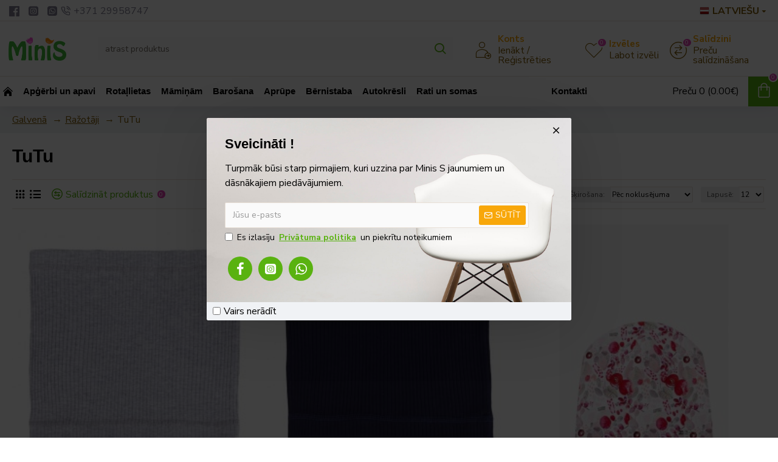

--- FILE ---
content_type: text/html; charset=utf-8
request_url: https://minis.lv/tutu
body_size: 51278
content:
<!DOCTYPE html>
<html dir="ltr" lang="lv-lv" class="desktop mac chrome chrome131 webkit oc30 is-guest route-product-manufacturer-info manufacturer-132 store-0 skin-1 desktop-header-active mobile-sticky layout-4" data-jb="ec11117a" data-jv="3.1.10" data-ov="3.0.3.6">
<head typeof="og:website">
<meta charset="UTF-8" />
<meta name="viewport" content="width=device-width, initial-scale=1.0">
<meta http-equiv="X-UA-Compatible" content="IE=edge">
<title>TuTu</title>
<base href="https://minis.lv/" />
<link rel="preload" href="catalog/view/theme/journal3/icons/fonts/icomoon.woff2?v=907f30d557" as="font" crossorigin>
<link rel="preconnect" href="https://fonts.googleapis.com/" crossorigin>
<link rel="preconnect" href="https://fonts.gstatic.com/" crossorigin>
<meta property="fb:app_id" content=""/>
<meta property="og:type" content="website"/>
<meta property="og:title" content="TuTu"/>
<meta property="og:url" content="https://minis.lv/tutu"/>
<meta property="og:image" content="https://minis.lv/image/cache/catalog/image/catalog/logo/TUTU-600x315h.png"/>
<meta property="og:image:width" content="600"/>
<meta property="og:image:height" content="315"/>
<meta property="og:description" content="TuTu"/>
<meta name="twitter:card" content="summary"/>
<meta name="twitter:site" content="@"/>
<meta name="twitter:title" content="TuTu"/>
<meta name="twitter:image" content="https://minis.lv/image/cache/catalog/image/catalog/logo/TUTU-200x200h.png"/>
<meta name="twitter:image:width" content="200"/>
<meta name="twitter:image:height" content="200"/>
<meta name="twitter:description" content="TuTu"/>
<script>window['Journal'] = {"isPopup":false,"isPhone":false,"isTablet":false,"isDesktop":true,"filterScrollTop":false,"filterUrlValuesSeparator":",","countdownDay":"Diena","countdownHour":"Stunda","countdownMin":"Min","countdownSec":"Sek","globalPageColumnLeftTabletStatus":false,"globalPageColumnRightTabletStatus":false,"scrollTop":true,"scrollToTop":false,"notificationHideAfter":"2000","quickviewPageStyleCloudZoomStatus":true,"quickviewPageStyleAdditionalImagesCarousel":false,"quickviewPageStyleAdditionalImagesCarouselStyleSpeed":"500","quickviewPageStyleAdditionalImagesCarouselStyleAutoPlay":false,"quickviewPageStyleAdditionalImagesCarouselStylePauseOnHover":true,"quickviewPageStyleAdditionalImagesCarouselStyleDelay":"3000","quickviewPageStyleAdditionalImagesCarouselStyleLoop":false,"quickviewPageStyleAdditionalImagesHeightAdjustment":"5","quickviewPageStyleProductStockUpdate":false,"quickviewPageStylePriceUpdate":false,"quickviewPageStyleOptionsSelect":"none","quickviewText":"\u0100trapskate","mobileHeaderOn":"tablet","subcategoriesCarouselStyleSpeed":"500","subcategoriesCarouselStyleAutoPlay":false,"subcategoriesCarouselStylePauseOnHover":true,"subcategoriesCarouselStyleDelay":"3000","subcategoriesCarouselStyleLoop":false,"productPageStyleImageCarouselStyleSpeed":"500","productPageStyleImageCarouselStyleAutoPlay":false,"productPageStyleImageCarouselStylePauseOnHover":true,"productPageStyleImageCarouselStyleDelay":"3000","productPageStyleImageCarouselStyleLoop":false,"productPageStyleCloudZoomStatus":true,"productPageStyleCloudZoomPosition":"inner","productPageStyleAdditionalImagesCarousel":false,"productPageStyleAdditionalImagesCarouselStyleSpeed":"500","productPageStyleAdditionalImagesCarouselStyleAutoPlay":true,"productPageStyleAdditionalImagesCarouselStylePauseOnHover":true,"productPageStyleAdditionalImagesCarouselStyleDelay":"3000","productPageStyleAdditionalImagesCarouselStyleLoop":false,"productPageStyleAdditionalImagesHeightAdjustment":"5","productPageStyleProductStockUpdate":false,"productPageStylePriceUpdate":false,"productPageStyleOptionsSelect":"none","infiniteScrollStatus":true,"infiniteScrollOffset":"2","infiniteScrollLoadPrev":"Iepriek\u0161\u0113jos","infiniteScrollLoadNext":"N\u0101kamos","infiniteScrollLoading":"Mekl\u0113..","infiniteScrollNoneLeft":"J\u016bs esat sasniedzis saraksta beigas.","checkoutUrl":"https:\/\/minis.lv\/index.php?route=checkout\/checkout","headerHeight":"90","headerCompactHeight":"60","mobileMenuOn":"","searchStyleSearchAutoSuggestStatus":true,"searchStyleSearchAutoSuggestDescription":true,"searchStyleSearchAutoSuggestSubCategories":true,"headerMiniSearchDisplay":"default","stickyStatus":true,"stickyFullHomePadding":false,"stickyFullwidth":true,"stickyAt":"","stickyHeight":"50","headerTopBarHeight":"35","topBarStatus":true,"headerType":"classic","headerMobileHeight":"60","headerMobileStickyStatus":true,"headerMobileTopBarVisibility":true,"headerMobileTopBarHeight":"44","popup":[{"m":195,"c":"baee20bb"}],"headerNotice":[{"m":56,"c":"8dc5ed03"}],"columnsCount":0};</script>
<script>// forEach polyfill
if (window.NodeList && !NodeList.prototype.forEach) {
	NodeList.prototype.forEach = Array.prototype.forEach;
}

(function () {
	if (Journal['isPhone']) {
		return;
	}

	var wrappers = ['search', 'cart', 'cart-content', 'logo', 'language', 'currency'];
	var documentClassList = document.documentElement.classList;

	function extractClassList() {
		return ['desktop', 'tablet', 'phone', 'desktop-header-active', 'mobile-header-active', 'mobile-menu-active'].filter(function (cls) {
			return documentClassList.contains(cls);
		});
	}

	function mqr(mqls, listener) {
		Object.keys(mqls).forEach(function (k) {
			mqls[k].addListener(listener);
		});

		listener();
	}

	function mobileMenu() {
		console.warn('mobile menu!');

		var element = document.querySelector('#main-menu');
		var wrapper = document.querySelector('.mobile-main-menu-wrapper');

		if (element && wrapper) {
			wrapper.appendChild(element);
		}

		var main_menu = document.querySelector('.main-menu');

		if (main_menu) {
			main_menu.classList.add('accordion-menu');
		}

		document.querySelectorAll('.main-menu .dropdown-toggle').forEach(function (element) {
			element.classList.remove('dropdown-toggle');
			element.classList.add('collapse-toggle');
			element.removeAttribute('data-toggle');
		});

		document.querySelectorAll('.main-menu .dropdown-menu').forEach(function (element) {
			element.classList.remove('dropdown-menu');
			element.classList.remove('j-dropdown');
			element.classList.add('collapse');
		});
	}

	function desktopMenu() {
		console.warn('desktop menu!');

		var element = document.querySelector('#main-menu');
		var wrapper = document.querySelector('.desktop-main-menu-wrapper');

		if (element && wrapper) {
			wrapper.insertBefore(element, document.querySelector('#main-menu-2'));
		}

		var main_menu = document.querySelector('.main-menu');

		if (main_menu) {
			main_menu.classList.remove('accordion-menu');
		}

		document.querySelectorAll('.main-menu .collapse-toggle').forEach(function (element) {
			element.classList.add('dropdown-toggle');
			element.classList.remove('collapse-toggle');
			element.setAttribute('data-toggle', 'dropdown');
		});

		document.querySelectorAll('.main-menu .collapse').forEach(function (element) {
			element.classList.add('dropdown-menu');
			element.classList.add('j-dropdown');
			element.classList.remove('collapse');
		});

		document.body.classList.remove('mobile-wrapper-open');
	}

	function mobileHeader() {
		console.warn('mobile header!');

		Object.keys(wrappers).forEach(function (k) {
			var element = document.querySelector('#' + wrappers[k]);
			var wrapper = document.querySelector('.mobile-' + wrappers[k] + '-wrapper');

			if (element && wrapper) {
				wrapper.appendChild(element);
			}

			if (wrappers[k] === 'cart-content') {
				if (element) {
					element.classList.remove('j-dropdown');
					element.classList.remove('dropdown-menu');
				}
			}
		});

		var search = document.querySelector('#search');
		var cart = document.querySelector('#cart');

		if (search && (Journal['searchStyle'] === 'full')) {
			search.classList.remove('full-search');
			search.classList.add('mini-search');
		}

		if (cart && (Journal['cartStyle'] === 'full')) {
			cart.classList.remove('full-cart');
			cart.classList.add('mini-cart')
		}
	}

	function desktopHeader() {
		console.warn('desktop header!');

		Object.keys(wrappers).forEach(function (k) {
			var element = document.querySelector('#' + wrappers[k]);
			var wrapper = document.querySelector('.desktop-' + wrappers[k] + '-wrapper');

			if (wrappers[k] === 'cart-content') {
				if (element) {
					element.classList.add('j-dropdown');
					element.classList.add('dropdown-menu');
					document.querySelector('#cart').appendChild(element);
				}
			} else {
				if (element && wrapper) {
					wrapper.appendChild(element);
				}
			}
		});

		var search = document.querySelector('#search');
		var cart = document.querySelector('#cart');

		if (search && (Journal['searchStyle'] === 'full')) {
			search.classList.remove('mini-search');
			search.classList.add('full-search');
		}

		if (cart && (Journal['cartStyle'] === 'full')) {
			cart.classList.remove('mini-cart');
			cart.classList.add('full-cart');
		}

		documentClassList.remove('mobile-cart-content-container-open');
		documentClassList.remove('mobile-main-menu-container-open');
		documentClassList.remove('mobile-overlay');
	}

	function moveElements(classList) {
		if (classList.includes('mobile-header-active')) {
			mobileHeader();
			mobileMenu();
		} else if (classList.includes('mobile-menu-active')) {
			desktopHeader();
			mobileMenu();
		} else {
			desktopHeader();
			desktopMenu();
		}
	}

	var mqls = {
		phone: window.matchMedia('(max-width: 768px)'),
		tablet: window.matchMedia('(max-width: 1024px)'),
		menu: window.matchMedia('(max-width: ' + Journal['mobileMenuOn'] + 'px)')
	};

	mqr(mqls, function () {
		var oldClassList = extractClassList();

		if (Journal['isDesktop']) {
			if (mqls.phone.matches) {
				documentClassList.remove('desktop');
				documentClassList.remove('tablet');
				documentClassList.add('mobile');
				documentClassList.add('phone');
			} else if (mqls.tablet.matches) {
				documentClassList.remove('desktop');
				documentClassList.remove('phone');
				documentClassList.add('mobile');
				documentClassList.add('tablet');
			} else {
				documentClassList.remove('mobile');
				documentClassList.remove('phone');
				documentClassList.remove('tablet');
				documentClassList.add('desktop');
			}

			if (documentClassList.contains('phone') || (documentClassList.contains('tablet') && Journal['mobileHeaderOn'] === 'tablet')) {
				documentClassList.remove('desktop-header-active');
				documentClassList.add('mobile-header-active');
			} else {
				documentClassList.remove('mobile-header-active');
				documentClassList.add('desktop-header-active');
			}
		}

		if (documentClassList.contains('desktop-header-active') && mqls.menu.matches) {
			documentClassList.add('mobile-menu-active');
		} else {
			documentClassList.remove('mobile-menu-active');
		}

		var newClassList = extractClassList();

		if (oldClassList.join(' ') !== newClassList.join(' ')) {
			if (documentClassList.contains('safari') && !documentClassList.contains('ipad') && navigator.maxTouchPoints && navigator.maxTouchPoints > 2) {
				window.fetch('index.php?route=journal3/journal3/device_detect', {
					method: 'POST',
					body: 'device=ipad',
					headers: {
						'Content-Type': 'application/x-www-form-urlencoded'
					}
				}).then(function (data) {
					return data.json();
				}).then(function (data) {
					if (data.response.reload) {
						window.location.reload();
					}
				});
			}

			if (document.readyState === 'loading') {
				document.addEventListener('DOMContentLoaded', function () {
					moveElements(newClassList);
				});
			} else {
				moveElements(newClassList);
			}
		}
	});

})();

(function () {
	var cookies = {};
	var style = document.createElement('style');
	var documentClassList = document.documentElement.classList;

	document.head.appendChild(style);

	document.cookie.split('; ').forEach(function (c) {
		var cc = c.split('=');
		cookies[cc[0]] = cc[1];
	});

	if (Journal['popup']) {
		for (var i in Journal['popup']) {
			if (!cookies['p-' + Journal['popup'][i]['c']]) {
				documentClassList.add('popup-open');
				documentClassList.add('popup-center');
				break;
			}
		}
	}

	if (Journal['notification']) {
		for (var i in Journal['notification']) {
			if (cookies['n-' + Journal['notification'][i]['c']]) {
				style.sheet.insertRule('.module-notification-' + Journal['notification'][i]['m'] + '{ display:none }');
			}
		}
	}

	if (Journal['headerNotice']) {
		for (var i in Journal['headerNotice']) {
			if (cookies['hn-' + Journal['headerNotice'][i]['c']]) {
				style.sheet.insertRule('.module-header_notice-' + Journal['headerNotice'][i]['m'] + '{ display:none }');
			}
		}
	}

	if (Journal['layoutNotice']) {
		for (var i in Journal['layoutNotice']) {
			if (cookies['ln-' + Journal['layoutNotice'][i]['c']]) {
				style.sheet.insertRule('.module-layout_notice-' + Journal['layoutNotice'][i]['m'] + '{ display:none }');
			}
		}
	}
})();
</script>
<link href="https://fonts.googleapis.com/css?family=Nunito+Sans:700,400%7CCinzel:400&amp;subset=latin-ext" type="text/css" rel="stylesheet"/>
<link href="catalog/view/javascript/bootstrap/css/bootstrap.min.css?v=ec11117a" type="text/css" rel="stylesheet" media="all" />
<link href="catalog/view/javascript/font-awesome/css/font-awesome.min.css?v=ec11117a" type="text/css" rel="stylesheet" media="all" />
<link href="catalog/view/theme/journal3/lib/swiper/swiper.min.css?v=ec11117a" type="text/css" rel="stylesheet" media="all" />
<link href="catalog/view/theme/journal3/stylesheet/style.min.css?v=ec11117a" type="text/css" rel="stylesheet" media="all" />

        
      
<link href="https://minis.lv/tutu" rel="canonical" />
<link href="https://minis.lv/image/catalog/image/Razhotaji/file_00000000aa0871f4864d9b8f86bfb1e6.png" rel="icon" />
<style>
.blog-post .post-details .post-stats{white-space:nowrap;overflow-x:auto;overflow-y:hidden;-webkit-overflow-scrolling:touch;;margin-top:20px;margin-bottom:15px;padding-bottom:15px;border-width:0;border-bottom-width:1px;border-style:solid;border-color:rgba(232, 223, 214, 1)}.blog-post .post-details .post-stats .p-category{flex-wrap:nowrap;display:inline-flex}.mobile .blog-post .post-details .post-stats{overflow-x:scroll}.blog-post .post-details .post-stats::-webkit-scrollbar{-webkit-appearance:none;height:1px;height:1px;width:1px}.blog-post .post-details .post-stats::-webkit-scrollbar-track{background-color:white}.blog-post .post-details .post-stats::-webkit-scrollbar-thumb{background-color:#999;background-color:rgba(226, 66, 179, 1)}.blog-post .post-details .post-stats .p-posted{display:inline-flex}.blog-post .post-details .post-stats .p-author{display:inline-flex}.blog-post .post-details .post-stats .p-date{display:inline-flex}.p-date-image{color:rgba(255, 255, 255, 1);font-weight:700;background:rgba(89, 178, 16, 1);margin:5px}.p-date-image
i{color:rgba(255, 255, 255, 1)}.blog-post .post-details .post-stats .p-comment{display:inline-flex}.blog-post .post-details .post-stats .p-view{display:inline-flex}.post-content>p{margin-bottom:10px}.post-image{display:block;text-align:left;float:none;margin-bottom:20px}.post-image
img{box-shadow:0 10px 30px rgba(0,0,0,0.1)}.post-content{column-count:initial;column-gap:40px;column-rule-color:rgba(232, 223, 214, 1);column-rule-width:1px;column-rule-style:solid}.blog-post
.tags{justify-content:center}.post-comments{margin-top:20px}.reply-btn.btn,.reply-btn.btn:visited{font-size:16px;font-weight:400;text-transform:none}.reply-btn.btn{padding:2px;padding-right:6px;padding-left:6px;min-width:20px;min-height:20px}.desktop .reply-btn.btn:hover{box-shadow:0 5px 30px -5px rgba(0,0,0,0.25)}.reply-btn.btn:active,.reply-btn.btn:hover:active,.reply-btn.btn:focus:active{box-shadow:inset 0 0 20px rgba(0,0,0,0.25)}.reply-btn.btn:focus{box-shadow:inset 0 0 20px rgba(0,0,0,0.25)}.reply-btn.btn.btn.disabled::after{font-size:20px}.post-comment{margin-bottom:30px;padding-bottom:15px;border-width:0;border-bottom-width:1px;border-style:solid;border-color:rgba(232,223,214,1)}.post-reply{margin-top:15px;margin-left:60px;padding-top:20px;border-width:0;border-top-width:1px;border-style:solid;border-color:rgba(232,223,214,1)}.user-avatar{display:block;margin-right:15px;border-radius:50%}.module-blog_comments .side-image{display:block}.post-comment .user-name{font-size:18px;font-weight:700}.post-comment .user-data
div{font-size:12px}.post-comment .user-site::before{left:-1px}.post-comment .user-data .user-date{display:inline-flex}.post-comment .user-data .user-time{display:inline-flex}.comment-form .form-group:not(.required){display:flex}.user-data .user-site{display:inline-flex}.main-posts.post-grid .post-layout.swiper-slide{margin-right:20px;width:calc((100% - 3 * 20px) / 4 - 0.01px)}.main-posts.post-grid .post-layout:not(.swiper-slide){padding:10px;width:calc(100% / 4 - 0.01px)}.one-column #content .main-posts.post-grid .post-layout.swiper-slide{margin-right:20px;width:calc((100% - 1 * 20px) / 2 - 0.01px)}.one-column #content .main-posts.post-grid .post-layout:not(.swiper-slide){padding:10px;width:calc(100% / 2 - 0.01px)}.two-column #content .main-posts.post-grid .post-layout.swiper-slide{margin-right:0px;width:calc((100% - 0 * 0px) / 1 - 0.01px)}.two-column #content .main-posts.post-grid .post-layout:not(.swiper-slide){padding:0px;width:calc(100% / 1 - 0.01px)}.side-column .main-posts.post-grid .post-layout.swiper-slide{margin-right:0px;width:calc((100% - 0 * 0px) / 1 - 0.01px)}.side-column .main-posts.post-grid .post-layout:not(.swiper-slide){padding:0px;width:calc(100% / 1 - 0.01px)}.main-posts.post-grid{margin:-10px}.post-grid .post-thumb:hover .image
img{transform:scale(1.15)}.post-grid .post-thumb
.caption{position:relative;bottom:auto;width:auto}.post-grid .post-thumb
.name{display:flex;width:auto;margin-left:auto;margin-right:auto;justify-content:center;margin-left:auto;margin-right:auto;margin-top:12px;margin-bottom:12px}.post-grid .post-thumb .name
a{white-space:nowrap;overflow:hidden;text-overflow:ellipsis;font-family:Helvetica,Arial,sans-serif;font-weight:700;font-size:16px;color:rgba(248, 167, 10, 1)}.desktop .post-grid .post-thumb .name a:hover{color:rgba(39, 105, 39, 1)}.post-grid .post-thumb
.description{display:block;text-align:center;margin-bottom:10px}.post-grid .post-thumb .button-group{display:flex;justify-content:center;margin-top:10px;margin-bottom:10px}.post-grid .post-thumb .btn-read-more::before{display:none}.post-grid .post-thumb .btn-read-more::after{display:none;content:'\e5c8' !important;font-family:icomoon !important}.post-grid .post-thumb .btn-read-more .btn-text{display:inline-block;padding:0}.post-grid .post-thumb .btn-read-more.btn, .post-grid .post-thumb .btn-read-more.btn:visited{color:rgba(0, 0, 0, 1)}.post-grid .post-thumb .btn-read-more.btn:hover{color:rgba(0, 0, 0, 1) !important;background:rgba(255, 255, 255, 1) !important}.post-grid .post-thumb .btn-read-more.btn:active, .post-grid .post-thumb .btn-read-more.btn:hover:active, .post-grid .post-thumb .btn-read-more.btn:focus:active{color:rgba(0, 0, 0, 1) !important;background:rgba(240, 242, 245, 1) !important}.post-grid .post-thumb .btn-read-more.btn:focus{color:rgba(0, 0, 0, 1) !important;background:rgba(255, 255, 255, 1)}.post-grid .post-thumb .btn-read-more.btn{background:none;border-width:1px;border-style:solid;border-color:rgba(129, 91, 6, 1);padding:13px;padding-right:18px;padding-left:18px}.post-grid .post-thumb .btn-read-more.btn:hover, .post-grid .post-thumb .btn-read-more.btn:active:hover{border-color:rgba(39, 105, 39, 1)}.post-grid .post-thumb .btn-read-more.btn.btn.disabled::after{font-size:20px}.post-grid .post-thumb .post-stats{display:flex;justify-content:center;position:absolute;transform:translateY(-100%);width:100%;background:rgba(240, 242, 245, 0.9);padding:7px}.post-grid .post-thumb .post-stats .p-author{display:flex}.post-grid .post-thumb .p-date{display:flex}.post-grid .post-thumb .post-stats .p-comment{display:flex}.post-grid .post-thumb .post-stats .p-view{display:flex}.post-grid .post-thumb .btn-read-more{padding:10px
!important}.post-grid .post-thumb .button-group .btn.btn-read-more{border-radius:40px !important}.post-list .post-layout:not(.swiper-slide){margin-bottom:30px}.post-list .post-thumb
.caption{flex-basis:200px;background:rgba(250, 250, 250, 1);padding:20px;padding-top:15px}.desktop .post-list .post-thumb:hover{box-shadow:0 15px 90px -10px rgba(0, 0, 0, 0.2)}.post-list .post-thumb:hover .image
img{transform:scale(1.15)}.post-list .post-thumb
.name{display:flex;width:auto;margin-left:auto;margin-right:auto;justify-content:flex-start;margin-left:0;margin-right:auto}.post-list .post-thumb .name
a{white-space:normal;overflow:visible;text-overflow:initial;font-family:Helvetica,Arial,sans-serif;font-weight:700;font-size:22px}.post-list .post-thumb
.description{display:block;color:rgba(129, 91, 6, 1);padding-top:5px;padding-bottom:5px;margin-top:10px;margin-bottom:10px}.post-list .post-thumb .button-group{display:flex;justify-content:flex-start}.post-list .post-thumb .btn-read-more::before{display:inline-block}.post-list .post-thumb .btn-read-more .btn-text{display:inline-block;padding:0
.4em}.post-list .post-thumb .btn-read-more::after{content:'\e5c8' !important;font-family:icomoon !important}.post-list .post-thumb .btn-read-more.btn, .post-list .post-thumb .btn-read-more.btn:visited{color:rgba(0, 0, 0, 1)}.post-list .post-thumb .btn-read-more.btn:hover{color:rgba(0, 0, 0, 1) !important;background:rgba(255, 255, 255, 1) !important}.post-list .post-thumb .btn-read-more.btn:active, .post-list .post-thumb .btn-read-more.btn:hover:active, .post-list .post-thumb .btn-read-more.btn:focus:active{color:rgba(0, 0, 0, 1) !important;background:rgba(240, 242, 245, 1) !important}.post-list .post-thumb .btn-read-more.btn:focus{color:rgba(0, 0, 0, 1) !important;background:rgba(255, 255, 255, 1)}.post-list .post-thumb .btn-read-more.btn{background:none;border-width:1px;border-style:solid;border-color:rgba(129, 91, 6, 1);padding:13px;padding-right:18px;padding-left:18px}.post-list .post-thumb .btn-read-more.btn:hover, .post-list .post-thumb .btn-read-more.btn:active:hover{border-color:rgba(39, 105, 39, 1)}.post-list .post-thumb .btn-read-more.btn.btn.disabled::after{font-size:20px}.post-list .post-thumb .post-stats{display:flex;justify-content:flex-start;margin-bottom:5px}.post-list .post-thumb .post-stats .p-author{display:block}.post-list .post-thumb .p-date{display:flex}.post-list .post-thumb .post-stats .p-comment{display:block}.post-list .post-thumb .post-stats .p-view{display:flex}.blog-feed
span{display:block;color:rgba(0, 0, 0, 1) !important}.blog-feed{display:inline-flex;margin-right:-20px}.blog-feed::before{content:'\f143' !important;font-family:icomoon !important;font-size:14px;color:rgba(255, 255, 255, 1)}.desktop .blog-feed:hover
span{text-decoration:underline !important}.countdown{font-family:Helvetica,Arial,sans-serif;font-weight:400;font-size:15px;color:rgba(0, 0, 0, 1);background:rgba(240, 242, 245, 1);border-width:1px;border-style:solid;border-color:rgba(232, 223, 214, 1);border-radius:3px;width:90%}.countdown div
span{color:rgba(129,91,6,1)}.countdown>div{border-style:solid;border-color:rgba(232, 223, 214, 1)}.boxed-layout .site-wrapper{overflow:hidden}.boxed-layout
.header{padding:0
20px}.boxed-layout
.breadcrumb{padding-left:20px;padding-right:20px}.wrapper, .mega-menu-content, .site-wrapper > .container, .grid-cols,.desktop-header-active .is-sticky .header .desktop-main-menu-wrapper,.desktop-header-active .is-sticky .sticky-fullwidth-bg,.boxed-layout .site-wrapper, .breadcrumb, .title-wrapper, .page-title > span,.desktop-header-active .header .top-bar,.desktop-header-active .header .mid-bar,.desktop-main-menu-wrapper{max-width:1280px}.desktop-main-menu-wrapper .main-menu>.j-menu>.first-dropdown::before{transform:translateX(calc(0px - (100vw - 1280px) / 2))}html[dir='rtl'] .desktop-main-menu-wrapper .main-menu>.j-menu>.first-dropdown::before{transform:none;right:calc(0px - (100vw - 1280px) / 2)}.desktop-main-menu-wrapper .main-menu>.j-menu>.first-dropdown.mega-custom::before{transform:translateX(calc(0px - (200vw - 1280px) / 2))}html[dir='rtl'] .desktop-main-menu-wrapper .main-menu>.j-menu>.first-dropdown.mega-custom::before{transform:none;right:calc(0px - (200vw - 1280px) / 2)}body{background:rgba(255, 255, 255, 1);font-family:'Nunito Sans';font-weight:400;font-size:16px;color:rgba(0,0,0,1);line-height:1.5;-webkit-font-smoothing:antialiased}#content{padding-top:20px;padding-bottom:20px}.column-left
#content{padding-left:20px}.column-right
#content{padding-right:20px}.side-column{max-width:240px;padding:20px;padding-left:0px}.one-column
#content{max-width:calc(100% - 240px)}.two-column
#content{max-width:calc(100% - 240px * 2)}#column-left{border-width:0;border-right-width:1px;border-style:solid;border-color:rgba(232,223,214,1)}#column-right{border-width:0;border-left-width:1px;border-style:solid;border-color:rgba(232,223,214,1);padding:20px;padding-right:0px}.page-title{display:block}.dropdown.drop-menu>.j-dropdown{left:0;right:auto;transform:translate3d(0,-10px,0)}.dropdown.drop-menu.animating>.j-dropdown{left:0;right:auto;transform:none}.dropdown.drop-menu>.j-dropdown::before{left:10px;right:auto;transform:translateX(0)}.dropdown.dropdown .j-menu .dropdown>a>.count-badge{margin-right:0}.dropdown.dropdown .j-menu .dropdown>a>.count-badge+.open-menu+.menu-label{margin-left:7px}.dropdown.dropdown .j-menu .dropdown>a::after{display:block}.dropdown.dropdown .j-menu>li>a{color:rgba(0, 0, 0, 1);font-weight:400;background:rgba(255, 255, 255, 1);padding:10px}.desktop .dropdown.dropdown .j-menu > li:hover > a, .dropdown.dropdown .j-menu>li.active>a{color:rgba(255, 255, 255, 1);background:rgba(39, 105, 39, 1)}.dropdown.dropdown .j-menu .links-text{white-space:normal;overflow:visible;text-overflow:initial}.dropdown.dropdown .j-menu>li>a::before{margin-right:7px;min-width:20px;font-size:18px}.dropdown.dropdown .j-menu a .count-badge{display:none;position:relative}.dropdown.dropdown:not(.mega-menu) .j-dropdown{min-width:200px}.dropdown.dropdown:not(.mega-menu) .j-menu{box-shadow:30px 40px 90px -10px rgba(0, 0, 0, 0.2)}.dropdown.dropdown .j-dropdown::before{display:block;border-bottom-color:rgba(255,255,255,1);margin-left:7px;margin-top:-10px}legend{font-family:Helvetica,Arial,sans-serif;font-weight:700;font-size:16px;color:rgba(0,0,0,1);margin-bottom:15px;white-space:normal;overflow:visible;text-overflow:initial;text-align:left;font-family:Helvetica,Arial,sans-serif;font-weight:700;font-size:16px;color:rgba(0,0,0,1);margin-bottom:15px;white-space:normal;overflow:visible;text-overflow:initial;text-align:left}legend::after{display:none;margin-top:10px;left:initial;right:initial;margin-left:0;margin-right:auto;transform:none;display:none;margin-top:10px;left:initial;right:initial;margin-left:0;margin-right:auto;transform:none}legend.page-title>span::after{display:none;margin-top:10px;left:initial;right:initial;margin-left:0;margin-right:auto;transform:none;display:none;margin-top:10px;left:initial;right:initial;margin-left:0;margin-right:auto;transform:none}legend::after,legend.page-title>span::after{width:50px;height:1px;background:rgba(39,105,39,1);width:50px;height:1px;background:rgba(39,105,39,1)}.title{font-family:Helvetica,Arial,sans-serif;font-weight:700;font-size:16px;color:rgba(0,0,0,1);margin-bottom:15px;white-space:normal;overflow:visible;text-overflow:initial;text-align:left}.title::after{display:none;margin-top:10px;left:initial;right:initial;margin-left:0;margin-right:auto;transform:none}.title.page-title>span::after{display:none;margin-top:10px;left:initial;right:initial;margin-left:0;margin-right:auto;transform:none}.title::after,.title.page-title>span::after{width:50px;height:1px;background:rgba(39, 105, 39, 1)}html:not(.popup) .page-title{font-size:30px;text-align:left;margin-bottom:20px;white-space:normal;overflow:visible;text-overflow:initial}html:not(.popup) .page-title::after, html:not(.popup) .page-title.page-title>span::after{width:50px;height:3px;background:rgba(226, 66, 179, 1)}html:not(.popup) .page-title::after{margin-top:10px}html:not(.popup) .page-title.page-title>span::after{margin-top:10px}.menu-label{font-family:Helvetica,Arial,sans-serif;font-weight:400;color:rgba(255,255,255,1);text-transform:none;background:rgba(89,178,16,1);border-radius:2px;padding:1px;padding-right:5px;padding-left:5px}.title.module-title{font-size:22px;font-weight:700;padding:0px;white-space:normal;overflow:visible;text-overflow:initial}.btn,.btn:visited{font-size:14px;color:rgba(255,255,255,1);font-weight:400;text-transform:uppercase}.btn:hover{color:rgba(255, 255, 255, 1) !important;background:rgba(39, 105, 39, 1) !important}.btn:active,.btn:hover:active,.btn:focus:active{color:rgba(255, 255, 255, 1) !important;background:rgba(89, 178, 16, 1) !important;box-shadow:inset 0 0 5px rgba(0,0,0,0.1)}.btn:focus{color:rgba(255, 255, 255, 1) !important;box-shadow:inset 0 0 5px rgba(0,0,0,0.1)}.btn{background:rgba(248, 167, 10, 1);border-width:2px;padding:15px;padding-right:20px;padding-left:20px}.desktop .btn:hover{box-shadow:0 10px 30px rgba(0,0,0,0.1)}.btn.btn.disabled::after{font-size:20px}.btn-secondary.btn,.btn-secondary.btn:visited{color:rgba(0,0,0,1)}.btn-secondary.btn:hover{color:rgba(255, 255, 255, 1) !important;background:rgba(39, 105, 39, 1) !important}.btn-secondary.btn{background:rgba(255,254,250,1)}.btn-secondary.btn.btn.disabled::after{font-size:20px}.btn-success.btn{background:rgba(221,123,25,1)}.btn-success.btn:hover{background:rgba(39, 105, 39, 1) !important}.btn-success.btn.btn.disabled::after{font-size:20px}.btn-danger.btn{background:rgba(226,66,179,1)}.btn-danger.btn.btn.disabled::after{font-size:20px}.btn-warning.btn,.btn-warning.btn:visited{color:rgba(0,0,0,1)}.btn-warning.btn:hover{color:rgba(255, 255, 255, 1) !important;background:rgba(39, 105, 39, 1) !important}.btn-warning.btn{background:rgba(255,254,250,1)}.btn-warning.btn.btn.disabled::after{font-size:20px}.btn-info.btn,.btn-info.btn:visited{color:rgba(255,255,255,1)}.btn-info.btn:hover{color:rgba(255, 255, 255, 1) !important}.btn-info.btn{background:rgba(129,91,6,1);border-width:0px}.btn-info.btn.btn.disabled::after{font-size:20px}.btn-light.btn,.btn-light.btn:visited{color:rgba(0,0,0,1)}.btn-light.btn:hover{color:rgba(255, 255, 255, 1) !important;background:rgba(39, 105, 39, 1) !important}.btn-light.btn{background:rgba(238,238,238,1)}.btn-light.btn.btn.disabled::after{font-size:20px}.btn-dark.btn{background:rgba(39,105,39,1)}.btn-dark.btn.btn.disabled::after{font-size:20px}.buttons{margin-top:20px;font-size:16px}.buttons>div{flex:1;width:auto;flex-basis:0}.buttons > div
.btn{width:100%}.buttons .pull-left{margin-right:0}.buttons>div+div{padding-left:20px}.buttons .pull-right:only-child{flex:1;margin:0
0 0 auto}.buttons .pull-right:only-child
.btn{width:100%}.buttons input+.btn{margin-top:5px}.buttons input[type=checkbox]{margin-right:7px !important;margin-left:3px !important}.tags{margin-top:15px;justify-content:flex-start;font-size:14px;font-weight:700}.tags a,.tags-title{margin-right:8px;margin-bottom:8px}.tags
b{display:none}.tags
a{border-radius:10px;padding-right:8px;padding-left:8px;font-size:14px;color:rgba(255, 255, 255, 1);font-weight:400;text-decoration:none;background:rgba(39, 105, 39, 1)}.tags a:hover{color:rgba(255, 255, 255, 1);background:rgba(89, 178, 16, 1)}.tags a:active{color:rgba(255,255,255,1);background:rgba(39,105,39,1)}.breadcrumb{display:block !important;text-align:left;padding:10px;padding-left:0px;white-space:normal;-webkit-overflow-scrolling:touch}.breadcrumb::before{background:rgba(240, 242, 245, 1)}.breadcrumb li:first-of-type a i::before{content:'\eb69' !important;font-family:icomoon !important;top:1px}.breadcrumb
a{color:rgba(129, 91, 6, 1)}.breadcrumb li:last-of-type
a{color:rgba(129,91,6,1)}.breadcrumb>li+li:before{content:'→';color:rgba(129, 91, 6, 1);top:1px}.mobile
.breadcrumb{overflow-x:visible}.breadcrumb::-webkit-scrollbar{-webkit-appearance:initial;height:1px;height:1px;width:1px}.breadcrumb::-webkit-scrollbar-track{background-color:white}.breadcrumb::-webkit-scrollbar-thumb{background-color:#999}.panel-group .panel-heading a::before{content:'\e5c8' !important;font-family:icomoon !important;margin-right:3px;order:10}.desktop .panel-group .panel-heading:hover a::before{color:rgba(226, 66, 179, 1)}.panel-group .panel-active .panel-heading a::before{content:'\e5db' !important;font-family:icomoon !important;color:rgba(226, 66, 179, 1)}.panel-group .panel-heading
a{justify-content:space-between;font-family:'Nunito Sans';font-weight:700;font-size:14px;color:rgba(0, 0, 0, 1);text-transform:uppercase;padding:12px;padding-right:5px;padding-bottom:10px}.panel-group .panel-heading:hover
a{color:rgba(39, 105, 39, 1)}.panel-group .panel-heading{background:rgba(250, 250, 250, 1)}.panel-group .panel-heading:hover, .panel-group .panel-active .panel-heading{background:rgba(240, 242, 245, 1)}.panel-group .panel-active .panel-heading:hover, .panel-group .panel-active .panel-heading{background:rgba(240, 242, 245, 1)}.panel-group
.panel{margin-top:5px !important}.panel-group{margin-top:-5px}.panel-group .panel-body{background:rgba(240, 242, 245, 1);padding:15px}.panel-group .panel-heading + .panel-collapse .panel-body{border-width:0;border-top-width:1px;border-style:solid;border-color:rgba(232, 223, 214, 1)}body h1, body h2, body h3, body h4, body h5, body
h6{font-family:Helvetica,Arial,sans-serif;font-weight:700}body
a{color:rgba(89, 178, 16, 1);text-decoration:underline;display:inline-block}body a:hover{color:rgba(39, 105, 39, 1);text-decoration:none}body
p{margin-bottom:15px}body
h1{margin-bottom:20px}body
h2{font-size:30px;margin-bottom:15px}body
h3{margin-bottom:15px}body
h4{text-transform:uppercase;margin-bottom:15px}body
h5{font-family:'Cinzel';font-weight:400;font-size:30px;color:rgba(129, 91, 6, 1);margin-bottom:20px}body
h6{font-family:Helvetica,Arial,sans-serif;font-weight:700;font-size:15px;color:rgba(255, 255, 255, 1);text-transform:uppercase;background:rgba(89, 178, 16, 1);padding:10px;padding-top:7px;padding-bottom:7px;margin-top:5px;margin-bottom:15px;display:inline-block}body
blockquote{font-family:Helvetica,Arial,sans-serif;font-weight:400;font-size:17px;color:rgba(39, 105, 39, 1);padding-left:20px;margin-top:20px;margin-bottom:20px;border-width:0;border-left-width:5px;border-style:solid;border-color:rgba(226, 66, 179, 1);float:none;display:flex;flex-direction:column;max-width:500px}body blockquote::before{margin-left:initial;margin-right:auto;float:none;content:'\e9af' !important;font-family:icomoon !important;font-size:45px;color:rgba(0, 0, 0, 1);margin-right:10px;margin-bottom:10px}body
hr{margin-top:20px;margin-bottom:20px;border-width:0;border-top-width:1px;border-style:solid;border-color:rgba(232, 223, 214, 1);overflow:hidden}body .drop-cap{font-family:Helvetica,Arial,sans-serif !important;font-weight:700 !important;font-size:100px !important;font-family:Georgia,serif;font-weight:700;margin-right:5px}body .amp::before{content:'\e901' !important;font-family:icomoon !important;font-size:25px;top:5px}body .video-responsive{max-width:550px;margin-bottom:20px}.count-badge{font-family:'Nunito Sans';font-weight:400;color:rgba(255, 255, 255, 1);background:rgba(226, 66, 179, 1);border-width:2px;border-style:solid;border-color:rgba(255, 255, 255, 1);border-radius:10px}.product-label
b{font-family:'Nunito Sans';font-weight:700;color:rgba(255, 255, 255, 1);text-transform:uppercase;background:rgba(89, 178, 16, 1);padding:6px}.product-label.product-label-default
b{min-width:45px}.tooltip-inner{font-size:12px;color:rgba(255, 255, 255, 1);background:rgba(39, 105, 39, 1);border-radius:2px;box-shadow:0 -15px 100px -10px rgba(0, 0, 0, 0.1)}.tooltip.top .tooltip-arrow{border-top-color:rgba(39, 105, 39, 1)}.tooltip.right .tooltip-arrow{border-right-color:rgba(39, 105, 39, 1)}.tooltip.bottom .tooltip-arrow{border-bottom-color:rgba(39, 105, 39, 1)}.tooltip.left .tooltip-arrow{border-left-color:rgba(39,105,39,1)}table{border-width:1px !important;border-style:solid !important;border-color:rgba(232, 223, 214, 1) !important}table thead
td{font-size:16px;font-weight:700;text-transform:uppercase;background:rgba(238, 238, 238, 1)}table thead td, table thead
th{border-width:0 !important;border-bottom-width:1px !important;border-style:solid !important;border-color:rgba(232, 223, 214, 1) !important}table tfoot
td{background:rgba(238, 238, 238, 1)}table tfoot td, table tfoot
th{border-width:0 !important;border-top-width:1px !important;border-style:solid !important;border-color:rgba(232, 223, 214, 1) !important}.table-responsive{border-width:1px;border-style:solid;border-color:rgba(232,223,214,1);-webkit-overflow-scrolling:touch}.table-responsive>table{border-width:0px !important}.table-responsive::-webkit-scrollbar-thumb{background-color:rgba(226,66,179,1);border-radius:5px}.table-responsive::-webkit-scrollbar{height:2px;width:2px}.has-error{color:rgba(226, 66, 179, 1) !important}.form-group .control-label{max-width:150px;padding-top:7px;padding-bottom:5px;justify-content:flex-start}.has-error .form-control{border-style:solid !important;border-color:rgba(226, 66, 179, 1) !important}.required .control-label::after, .required .control-label+div::before,.text-danger{font-size:17px;color:rgba(226,66,179,1)}.form-group{margin-bottom:8px}.required.has-error .control-label::after, .required.has-error .control-label+div::before{color:rgba(226, 66, 179, 1) !important}.required .control-label::after, .required .control-label+div::before{margin-top:3px}input.form-control{color:rgba(0, 0, 0, 1) !important;background:rgba(250, 250, 250, 1) !important;border-width:1px !important;border-style:solid !important;border-color:rgba(232, 223, 214, 1) !important;border-radius:2px !important;max-width:500px;height:38px}input.form-control:focus{background:rgba(255, 255, 255, 1) !important;box-shadow:inset 0 0 5px rgba(0,0,0,0.1)}input.form-control:hover{border-color:rgba(39, 105, 39, 1) !important;box-shadow:0 5px 20px -5px rgba(0,0,0,0.1)}input.form-control:focus,input.form-control:active{border-color:rgba(39, 105, 39, 1) !important}textarea.form-control{color:rgba(0, 0, 0, 1) !important;background:rgba(250, 250, 250, 1) !important;border-width:1px !important;border-style:solid !important;border-color:rgba(232, 223, 214, 1) !important;border-radius:2px !important;height:100px}textarea.form-control:focus{background:rgba(255, 255, 255, 1) !important;box-shadow:inset 0 0 5px rgba(0,0,0,0.1)}textarea.form-control:hover{border-color:rgba(39, 105, 39, 1) !important;box-shadow:0 5px 20px -5px rgba(0,0,0,0.1)}textarea.form-control:focus,textarea.form-control:active{border-color:rgba(39, 105, 39, 1) !important}select.form-control{color:rgba(0, 0, 0, 1) !important;background:rgba(250, 250, 250, 1) !important;border-width:1px !important;border-style:solid !important;border-color:rgba(232, 223, 214, 1) !important;border-radius:2px !important;max-width:500px}select.form-control:focus{background:rgba(255, 255, 255, 1) !important;box-shadow:inset 0 0 5px rgba(0,0,0,0.1)}select.form-control:hover{border-color:rgba(39, 105, 39, 1) !important;box-shadow:0 5px 20px -5px rgba(0,0,0,0.1)}select.form-control:focus,select.form-control:active{border-color:rgba(39, 105, 39, 1) !important}.radio{width:100%}.checkbox{width:100%}.input-group .input-group-btn
.btn{min-width:36px;padding:12px;min-height:36px}.product-option-file .btn i::before{content:'\ebd8' !important;font-family:icomoon !important}.stepper input.form-control{background:rgba(250, 250, 250, 1) !important;border-width:0px !important}.stepper{width:50px;height:36px;border-style:solid;border-color:rgba(129, 91, 6, 1)}.stepper span
i{color:rgba(129, 91, 6, 1);background-color:rgba(238, 238, 238, 1)}.stepper span i:hover{color:rgba(255,255,255,1);background-color:rgba(39,105,39,1)}.pagination-results{font-size:14px;letter-spacing:1px;margin-top:20px;justify-content:flex-start}.pagination-results .text-right{display:block}.pagination>li>a{color:rgba(0,0,0,1)}.pagination>li>a:hover{color:rgba(255,255,255,1)}.pagination>li.active>span,.pagination>li.active>span:hover,.pagination>li>a:focus{color:rgba(255,255,255,1)}.pagination>li{background:rgba(250,250,250,1);border-radius:2px}.pagination>li>a,.pagination>li>span{padding:5px;padding-right:6px;padding-left:6px}.pagination>li:hover{background:rgba(89,178,16,1)}.pagination>li.active{background:rgba(89, 178, 16, 1)}.pagination > li:first-child a::before, .pagination > li:last-child a::before{content:'\e940' !important;font-family:icomoon !important;color:rgba(0, 0, 0, 1)}.pagination > li:first-child:hover a::before, .pagination > li:last-child:hover a::before{color:rgba(255, 255, 255, 1)}.pagination > li .prev::before, .pagination > li .next::before{content:'\e93e' !important;font-family:icomoon !important;color:rgba(0, 0, 0, 1)}.pagination > li:hover .prev::before, .pagination > li:hover .next::before{color:rgba(255,255,255,1)}.pagination>li:not(:first-of-type){margin-left:5px}.rating .fa-stack{font-size:13px;width:1.2em}.rating .fa-star, .rating .fa-star+.fa-star-o{color:rgba(255, 254, 250, 1)}.rating .fa-star-o:only-child{color:rgba(0,0,0,1)}.rating-stars{border-top-left-radius:3px;border-top-right-radius:3px}.popup-inner-body{max-height:calc(100vh - 50px * 2)}.popup-container{max-width:calc(100% - 20px * 2)}.popup-bg{background:rgba(0,0,0,0.75)}.popup-body,.popup{background:rgba(255, 255, 255, 1)}.popup-content, .popup .site-wrapper{padding:20px}.popup-body{border-radius:3px;box-shadow:0 15px 90px -10px rgba(0, 0, 0, 0.2)}.popup-container .popup-close::before{content:'\e5cd' !important;font-family:icomoon !important;font-size:18px}.popup-close{width:30px;height:30px;margin-right:10px;margin-top:35px}.popup-container .btn.popup-close{border-radius:50% !important}.popup-container>.btn,.popup-container>.btn:visited{font-size:16px;color:rgba(0,0,0,1);text-transform:none}.popup-container>.btn:hover{color:rgba(39, 105, 39, 1) !important;background:none !important}.popup-container>.btn{background:none;border-style:none;padding:3px;box-shadow:none}.popup-container>.btn:active,.popup-container>.btn:hover:active,.popup-container>.btn:focus:active{background:none !important}.popup-container>.btn:focus{background:none}.popup-container>.btn.btn.disabled::after{font-size:20px}.scroll-top i::before{content:'\e5d8' !important;font-family:icomoon !important;font-size:20px;color:rgba(255, 255, 255, 1);background:rgba(89, 178, 16, 1);padding:10px}.scroll-top:hover i::before{background:rgba(39,105,39,1)}.scroll-top{left:auto;right:10px;transform:translateX(0);;margin-left:10px;margin-right:10px;margin-bottom:10px}.journal-loading > i::before, .ias-spinner > i::before, .lg-outer .lg-item::after,.btn.disabled::after{content:'\e92f' !important;font-family:icomoon !important;font-size:30px;color:rgba(226, 66, 179, 1)}.journal-loading > .fa-spin, .lg-outer .lg-item::after,.btn.disabled::after{animation:fa-spin infinite linear;;animation-duration:1500ms}.btn-cart::before,.fa-shopping-cart::before{content:'\e92b' !important;font-family:icomoon !important;left:-1px}.btn-wishlist::before{content:'\f08a' !important;font-family:icomoon !important}.btn-compare::before,.compare-btn::before{content:'\eab6' !important;font-family:icomoon !important}.fa-refresh::before{content:'\eacd' !important;font-family:icomoon !important}.fa-times-circle::before,.fa-times::before,.reset-filter::before,.notification-close::before,.popup-close::before,.hn-close::before{content:'\e981' !important;font-family:icomoon !important}.p-author::before{content:'\ead9' !important;font-family:icomoon !important;margin-right:5px}.p-date::before{content:'\f133' !important;font-family:icomoon !important;margin-right:5px}.p-time::before{content:'\eb29' !important;font-family:icomoon !important;margin-right:5px}.p-comment::before{content:'\f27a' !important;font-family:icomoon !important;margin-right:5px}.p-view::before{content:'\f06e' !important;font-family:icomoon !important;margin-right:5px}.p-category::before{content:'\f022' !important;font-family:icomoon !important;margin-right:5px}.user-site::before{content:'\e321' !important;font-family:icomoon !important;left:-1px;margin-right:5px}.desktop ::-webkit-scrollbar{width:12px}.desktop ::-webkit-scrollbar-track{background:rgba(240, 242, 245, 1)}.desktop ::-webkit-scrollbar-thumb{background:rgba(89,178,16,1);border-width:4px;border-style:solid;border-color:rgba(240,242,245,1);border-radius:10px}.expand-content{max-height:70px}.block-expand.btn,.block-expand.btn:visited{font-size:16px;font-weight:400;text-transform:none}.block-expand.btn{padding:2px;padding-right:6px;padding-left:6px;min-width:20px;min-height:20px}.desktop .block-expand.btn:hover{box-shadow:0 5px 30px -5px rgba(0,0,0,0.25)}.block-expand.btn:active,.block-expand.btn:hover:active,.block-expand.btn:focus:active{box-shadow:inset 0 0 20px rgba(0,0,0,0.25)}.block-expand.btn:focus{box-shadow:inset 0 0 20px rgba(0,0,0,0.25)}.block-expand.btn.btn.disabled::after{font-size:20px}.block-expand::after{content:'Vairāk'}.block-expanded .block-expand::after{content:'Mazāk'}.block-expand::before{content:'\e5db' !important;font-family:icomoon !important;margin-right:5px}.block-expanded .block-expand::before{content:'\e5d8' !important;font-family:icomoon !important;margin-right:5px}.block-expand-overlay{background:linear-gradient(to bottom, transparent, rgba(255, 255, 255, 1))}.safari .block-expand-overlay{background:linear-gradient(to bottom, rgba(255,255,255,0), rgba(255, 255, 255, 1))}.iphone .block-expand-overlay{background:linear-gradient(to bottom, rgba(255,255,255,0), rgba(255, 255, 255, 1))}.ipad .block-expand-overlay{background:linear-gradient(to bottom,rgba(255,255,255,0),rgba(255,255,255,1))}.old-browser{color:rgba(42,42,42,1);background:rgba(255,255,255,1)}.notification-cart.notification{max-width:400px;margin:20px;margin-bottom:0px;padding:10px;background:rgba(250, 250, 250, 1);border-radius:5px;box-shadow:0 15px 90px -10px rgba(0, 0, 0, 0.2);color:rgba(129, 91, 6, 1)}.notification-cart .notification-close{display:block;width:25px;height:25px;margin-right:5px;margin-top:5px}.notification-cart .notification-close::before{content:'\e5cd' !important;font-family:icomoon !important;font-size:20px}.notification-cart .notification-close.btn, .notification-cart .notification-close.btn:visited{font-size:16px;color:rgba(0, 0, 0, 1);text-transform:none}.notification-cart .notification-close.btn:hover{color:rgba(39, 105, 39, 1) !important;background:none !important}.notification-cart .notification-close.btn{background:none;border-style:none;padding:3px;box-shadow:none}.notification-cart .notification-close.btn:active, .notification-cart .notification-close.btn:hover:active, .notification-cart .notification-close.btn:focus:active{background:none !important}.notification-cart .notification-close.btn:focus{background:none}.notification-cart .notification-close.btn.btn.disabled::after{font-size:20px}.notification-cart
img{display:block;margin-right:10px;margin-bottom:10px}.notification-cart .notification-title{color:rgba(0, 0, 0, 1)}.notification-cart .notification-buttons{display:flex;padding:10px;margin:-10px;margin-top:5px}.notification-cart .notification-view-cart{display:inline-flex;flex-grow:1}.notification-cart .notification-checkout{display:inline-flex;flex-grow:1;margin-left:10px}.notification-cart .notification-checkout::after{content:'\e5c8' !important;font-family:icomoon !important;margin-left:5px}.notification-wishlist.notification{max-width:400px;margin:20px;margin-bottom:0px;padding:10px;background:rgba(250, 250, 250, 1);border-radius:5px;box-shadow:0 15px 90px -10px rgba(0, 0, 0, 0.2);color:rgba(129, 91, 6, 1)}.notification-wishlist .notification-close{display:block;width:25px;height:25px;margin-right:5px;margin-top:5px}.notification-wishlist .notification-close::before{content:'\e5cd' !important;font-family:icomoon !important;font-size:20px}.notification-wishlist .notification-close.btn, .notification-wishlist .notification-close.btn:visited{font-size:16px;color:rgba(0, 0, 0, 1);text-transform:none}.notification-wishlist .notification-close.btn:hover{color:rgba(39, 105, 39, 1) !important;background:none !important}.notification-wishlist .notification-close.btn{background:none;border-style:none;padding:3px;box-shadow:none}.notification-wishlist .notification-close.btn:active, .notification-wishlist .notification-close.btn:hover:active, .notification-wishlist .notification-close.btn:focus:active{background:none !important}.notification-wishlist .notification-close.btn:focus{background:none}.notification-wishlist .notification-close.btn.btn.disabled::after{font-size:20px}.notification-wishlist
img{display:block;margin-right:10px;margin-bottom:10px}.notification-wishlist .notification-title{color:rgba(0, 0, 0, 1)}.notification-wishlist .notification-buttons{display:flex;padding:10px;margin:-10px;margin-top:5px}.notification-wishlist .notification-view-cart{display:inline-flex;flex-grow:1}.notification-wishlist .notification-checkout{display:inline-flex;flex-grow:1;margin-left:10px}.notification-wishlist .notification-checkout::after{content:'\e5c8' !important;font-family:icomoon !important;margin-left:5px}.notification-compare.notification{max-width:400px;margin:20px;margin-bottom:0px;padding:10px;background:rgba(250, 250, 250, 1);border-radius:5px;box-shadow:0 15px 90px -10px rgba(0, 0, 0, 0.2);color:rgba(129, 91, 6, 1)}.notification-compare .notification-close{display:block;width:25px;height:25px;margin-right:5px;margin-top:5px}.notification-compare .notification-close::before{content:'\e5cd' !important;font-family:icomoon !important;font-size:20px}.notification-compare .notification-close.btn, .notification-compare .notification-close.btn:visited{font-size:16px;color:rgba(0, 0, 0, 1);text-transform:none}.notification-compare .notification-close.btn:hover{color:rgba(39, 105, 39, 1) !important;background:none !important}.notification-compare .notification-close.btn{background:none;border-style:none;padding:3px;box-shadow:none}.notification-compare .notification-close.btn:active, .notification-compare .notification-close.btn:hover:active, .notification-compare .notification-close.btn:focus:active{background:none !important}.notification-compare .notification-close.btn:focus{background:none}.notification-compare .notification-close.btn.btn.disabled::after{font-size:20px}.notification-compare
img{display:block;margin-right:10px;margin-bottom:10px}.notification-compare .notification-title{color:rgba(0, 0, 0, 1)}.notification-compare .notification-buttons{display:flex;padding:10px;margin:-10px;margin-top:5px}.notification-compare .notification-view-cart{display:inline-flex;flex-grow:1}.notification-compare .notification-checkout{display:inline-flex;flex-grow:1;margin-left:10px}.notification-compare .notification-checkout::after{content:'\e5c8' !important;font-family:icomoon !important;margin-left:5px}.popup-quickview .popup-container{width:760px}.popup-quickview .popup-inner-body{height:600px}.route-product-product.popup-quickview .product-info .product-left{width:50%}.route-product-product.popup-quickview .product-info .product-right{width:calc(100% - 50%);padding-left:20px}.route-product-product.popup-quickview h1.page-title{display:none}.route-product-product.popup-quickview div.page-title{display:block}.route-product-product.popup-quickview .page-title{font-size:30px;text-align:left;margin-bottom:20px;white-space:normal;overflow:visible;text-overflow:initial}.route-product-product.popup-quickview .page-title::after, .route-product-product.popup-quickview .page-title.page-title>span::after{width:50px;height:3px;background:rgba(226, 66, 179, 1)}.route-product-product.popup-quickview .page-title::after{margin-top:10px}.route-product-product.popup-quickview .page-title.page-title>span::after{margin-top:10px}.route-product-product.popup-quickview .direction-horizontal .additional-image{width:calc(100% / 4)}.route-product-product.popup-quickview .additional-images .swiper-container{overflow:hidden}.route-product-product.popup-quickview .additional-images .swiper-buttons{display:none;top:50%;width:calc(100% - (-15px * 2));margin-top:-10px}.route-product-product.popup-quickview .additional-images:hover .swiper-buttons{display:block}.route-product-product.popup-quickview .additional-images .swiper-button-prev{left:0;right:auto;transform:translate(0, -50%)}.route-product-product.popup-quickview .additional-images .swiper-button-next{left:auto;right:0;transform:translate(0, -50%)}.route-product-product.popup-quickview .additional-images .swiper-buttons
div{width:35px;height:35px;background:rgba(39, 105, 39, 1);border-width:4px;border-style:solid;border-color:rgba(255, 255, 255, 1);border-radius:50%}.route-product-product.popup-quickview .additional-images .swiper-button-disabled{opacity:0}.route-product-product.popup-quickview .additional-images .swiper-buttons div::before{content:'\e408' !important;font-family:icomoon !important;color:rgba(255, 255, 255, 1)}.route-product-product.popup-quickview .additional-images .swiper-buttons .swiper-button-next::before{content:'\e409' !important;font-family:icomoon !important;color:rgba(255, 255, 255, 1)}.route-product-product.popup-quickview .additional-images .swiper-buttons div:not(.swiper-button-disabled):hover{background:rgba(226, 66, 179, 1)}.route-product-product.popup-quickview .additional-images .swiper-pagination{display:block;margin-bottom:-10px;left:50%;right:auto;transform:translateX(-50%)}.route-product-product.popup-quickview .additional-images
.swiper{padding-bottom:15px}.route-product-product.popup-quickview .additional-images .swiper-pagination-bullet{width:8px;height:8px;background-color:rgba(232, 223, 214, 1)}.route-product-product.popup-quickview .additional-images .swiper-pagination>span+span{margin-left:8px}.desktop .route-product-product.popup-quickview .additional-images .swiper-pagination-bullet:hover{background-color:rgba(39, 105, 39, 1)}.route-product-product.popup-quickview .additional-images .swiper-pagination-bullet.swiper-pagination-bullet-active{background-color:rgba(39, 105, 39, 1)}.route-product-product.popup-quickview .additional-images .swiper-pagination>span{border-radius:20px}.route-product-product.popup-quickview .additional-image{padding:calc(10px / 2)}.route-product-product.popup-quickview .additional-images{margin-top:10px;margin-right:-5px;margin-left:-5px}.route-product-product.popup-quickview .additional-images
img{border-width:1px;border-style:solid}.route-product-product.popup-quickview .additional-images img:hover{border-color:rgba(0, 0, 0, 1)}.route-product-product.popup-quickview .product-info .product-stats li::before{content:'\f111' !important;font-family:icomoon !important}.route-product-product.popup-quickview .product-info .product-stats
ul{width:100%}.route-product-product.popup-quickview .product-stats .product-views::before{content:'\f06e' !important;font-family:icomoon !important}.route-product-product.popup-quickview .product-stats .product-sold::before{content:'\e263' !important;font-family:icomoon !important}.route-product-product.popup-quickview .product-info .custom-stats{justify-content:space-between}.route-product-product.popup-quickview .product-info .product-details
.rating{justify-content:flex-start}.route-product-product.popup-quickview .product-info .product-details .countdown-wrapper{display:block}.route-product-product.popup-quickview .product-info .product-details .product-price-group{text-align:left;padding-top:15px;margin-top:-5px;border-width:0;border-top-width:1px;border-style:solid;border-color:rgba(232, 223, 214, 1);display:flex}.route-product-product.popup-quickview .product-info .product-details .price-group{justify-content:flex-start;flex-direction:row;align-items:center}.route-product-product.popup-quickview .product-info .product-details .product-price-new{order:-1}.route-product-product.popup-quickview .product-info .product-details .product-price-old{margin-left:10px}.route-product-product.popup-quickview .product-info .product-details .product-points{display:block}.route-product-product.popup-quickview .product-info .product-details .product-tax{display:block}.route-product-product.popup-quickview .product-info .product-details
.discounts{display:block}.route-product-product.popup-quickview .product-info .product-details .product-options>.options-title{display:none}.route-product-product.popup-quickview .product-info .product-details .product-options>h3{display:block}.route-product-product.popup-quickview .product-info .product-options .push-option > div input:checked+img{box-shadow:inset 0 0 8px rgba(0, 0, 0, 0.7)}.route-product-product.popup-quickview .product-info .product-details .button-group-page{position:fixed;width:100%;z-index:1000;;background:rgba(238, 238, 238, 1);padding:10px;margin:0px;border-width:0;border-top-width:1px;border-style:solid;border-color:rgba(232, 223, 214, 1);box-shadow:0 -15px 100px -10px rgba(0,0,0,0.1)}.route-product-product.popup-quickview{padding-bottom:60px !important}.route-product-product.popup-quickview .site-wrapper{padding-bottom:0 !important}.route-product-product.popup-quickview.mobile .product-info .product-right{padding-bottom:60px !important}.route-product-product.popup-quickview .product-info .button-group-page
.stepper{display:flex;height:47px}.route-product-product.popup-quickview .product-info .button-group-page .btn-cart{display:inline-flex;margin-right:7px}.route-product-product.popup-quickview .product-info .button-group-page .btn-cart::before, .route-product-product.popup-quickview .product-info .button-group-page .btn-cart .btn-text{display:inline-block}.route-product-product.popup-quickview .product-info .product-details .stepper-group{flex-grow:1}.route-product-product.popup-quickview .product-info .product-details .stepper-group .btn-cart{flex-grow:1}.route-product-product.popup-quickview .product-info .button-group-page .btn-cart::before{font-size:17px}.route-product-product.popup-quickview .product-info .button-group-page .btn-more-details{display:inline-flex;flex-grow:0}.route-product-product.popup-quickview .product-info .button-group-page .btn-more-details .btn-text{display:none}.route-product-product.popup-quickview .product-info .button-group-page .btn-more-details::after{content:'\e5c8' !important;font-family:icomoon !important;font-size:18px}.route-product-product.popup-quickview .product-info .button-group-page .btn-more-details.btn{background:rgba(89, 178, 16, 1)}.route-product-product.popup-quickview .product-info .button-group-page .btn-more-details.btn:hover{background:rgba(39, 105, 39, 1) !important}.route-product-product.popup-quickview .product-info .button-group-page .btn-more-details.btn.btn.disabled::after{font-size:20px}.route-product-product.popup-quickview .product-info .product-details .button-group-page .wishlist-compare{flex-grow:0 !important;margin:0px
!important}.route-product-product.popup-quickview .product-info .button-group-page .wishlist-compare{margin-left:auto}.route-product-product.popup-quickview .product-info .button-group-page .btn-wishlist{display:inline-flex;margin:0px;margin-right:7px}.route-product-product.popup-quickview .product-info .button-group-page .btn-wishlist .btn-text{display:none}.route-product-product.popup-quickview .product-info .button-group-page .wishlist-compare .btn-wishlist{width:auto !important}.route-product-product.popup-quickview .product-info .button-group-page .btn-wishlist::before{font-size:17px}.route-product-product.popup-quickview .product-info .button-group-page .btn-wishlist.btn, .route-product-product.popup-quickview .product-info .button-group-page .btn-wishlist.btn:visited{color:rgba(255, 255, 255, 1)}.route-product-product.popup-quickview .product-info .button-group-page .btn-wishlist.btn:hover{color:rgba(255, 255, 255, 1) !important}.route-product-product.popup-quickview .product-info .button-group-page .btn-wishlist.btn{background:rgba(129, 91, 6, 1);border-width:0px}.route-product-product.popup-quickview .product-info .button-group-page .btn-wishlist.btn.btn.disabled::after{font-size:20px}.route-product-product.popup-quickview .product-info .button-group-page .btn-compare{display:inline-flex;margin-right:7px}.route-product-product.popup-quickview .product-info .button-group-page .btn-compare .btn-text{display:none}.route-product-product.popup-quickview .product-info .button-group-page .wishlist-compare .btn-compare{width:auto !important}.route-product-product.popup-quickview .product-info .button-group-page .btn-compare::before{font-size:17px}.route-product-product.popup-quickview .product-info .button-group-page .btn-compare.btn, .route-product-product.popup-quickview .product-info .button-group-page .btn-compare.btn:visited{color:rgba(255, 255, 255, 1)}.route-product-product.popup-quickview .product-info .button-group-page .btn-compare.btn:hover{color:rgba(255, 255, 255, 1) !important}.route-product-product.popup-quickview .product-info .button-group-page .btn-compare.btn{background:rgba(129, 91, 6, 1);border-width:0px}.route-product-product.popup-quickview .product-info .button-group-page .btn-compare.btn.btn.disabled::after{font-size:20px}.popup-quickview .product-right
.description{order:100}.popup-quickview
.description{padding-top:15px;margin-top:15px;border-width:0;border-top-width:1px;border-style:solid;border-color:rgba(232, 223, 214, 1)}.popup-quickview .expand-content{max-height:100%;overflow:visible}.popup-quickview .block-expanded + .block-expand-overlay .block-expand::after{content:'Show Less'}.login-box{flex-direction:row}.login-box
.well{padding-top:20px;padding-right:20px;margin-right:30px}.popup-login .popup-container{width:500px}.popup-login .popup-inner-body{height:265px}.popup-register .popup-container{width:500px}.popup-register .popup-inner-body{height:580px}.login-box>div:first-of-type{margin-right:30px}.account-list>li>a{font-size:14px;color:rgba(129, 91, 6, 1);padding:10px;border-width:1px;border-style:solid;border-color:rgba(232, 223, 214, 1);border-radius:3px;flex-direction:column;width:100%;text-align:center}.desktop .account-list>li>a:hover{color:rgba(89,178,16,1);background:rgba(255,255,255,1)}.account-list>li>a::before{content:'\e93f' !important;font-family:icomoon !important;font-size:45px;color:rgba(129, 91, 6, 1);margin:0}.desktop .account-list>li>a:hover::before{color:rgba(39, 105, 39, 1)}.account-list .edit-info{display:flex}.route-information-sitemap .site-edit{display:block}.account-list .edit-pass{display:flex}.route-information-sitemap .site-pass{display:block}.account-list .edit-address{display:flex}.route-information-sitemap .site-address{display:block}.account-list .edit-wishlist{display:flex}.my-cards{display:block}.account-list .edit-order{display:flex}.route-information-sitemap .site-history{display:block}.account-list .edit-downloads{display:flex}.route-information-sitemap .site-download{display:block}.account-list .edit-rewards{display:flex}.account-list .edit-returns{display:flex}.account-list .edit-transactions{display:flex}.account-list .edit-recurring{display:flex}.my-affiliates{display:block}.my-newsletter .account-list{display:flex}.my-affiliates
.title{display:block}.my-newsletter
.title{display:block}.my-account
.title{display:none}.my-orders
.title{display:block}.my-cards
.title{display:block}.account-page
.title{font-family:Helvetica,Arial,sans-serif;font-weight:700;font-size:16px;color:rgba(0, 0, 0, 1);margin-bottom:15px;white-space:normal;overflow:visible;text-overflow:initial;text-align:left}.account-page .title::after{display:none;margin-top:10px;left:initial;right:initial;margin-left:0;margin-right:auto;transform:none}.account-page .title.page-title>span::after{display:none;margin-top:10px;left:initial;right:initial;margin-left:0;margin-right:auto;transform:none}.account-page .title::after, .account-page .title.page-title>span::after{width:50px;height:1px;background:rgba(39,105,39,1)}.account-list>li>a:hover{border-color:rgba(39, 105, 39, 1);box-shadow:0 15px 90px -10px rgba(0,0,0,0.2)}.account-list>li{width:calc(100% / 5);padding:10px;margin:0}.account-list{margin:0
-10px -10px;flex-direction:row}.account-list>.edit-info>a::before{content:'\e90d' !important;font-family:icomoon !important}.account-list>.edit-pass>a::before{content:'\eac4' !important;font-family:icomoon !important}.account-list>.edit-address>a::before{content:'\e956' !important;font-family:icomoon !important}.account-list>.edit-wishlist>a::before{content:'\e955' !important;font-family:icomoon !important}.my-cards .account-list>li>a::before{content:'\e950' !important;font-family:icomoon !important}.account-list>.edit-order>a::before{content:'\ead5' !important;font-family:icomoon !important}.account-list>.edit-downloads>a::before{content:'\eb4e' !important;font-family:icomoon !important}.account-list>.edit-rewards>a::before{content:'\e952' !important;font-family:icomoon !important}.account-list>.edit-returns>a::before{content:'\f112' !important;font-family:icomoon !important}.account-list>.edit-transactions>a::before{content:'\e928' !important;font-family:icomoon !important}.account-list>.edit-recurring>a::before{content:'\e8b3' !important;font-family:icomoon !important}.account-list>.affiliate-add>a::before{content:'\e95a' !important;font-family:icomoon !important}.account-list>.affiliate-edit>a::before{content:'\e95a' !important;font-family:icomoon !important}.account-list>.affiliate-track>a::before{content:'\e93c' !important;font-family:icomoon !important}.my-newsletter .account-list>li>a::before{content:'\e94c' !important;font-family:icomoon !important}.route-account-register .account-customer-group label::after{display:none !important}#account .account-fax label::after{display:none !important}.route-account-register .address-company label::after{display:none !important}#account-address .address-company label::after{display:none !important}.route-account-register .address-address-2 label::after{display:none !important}#account-address .address-address-2 label::after{display:none !important}.route-checkout-cart .td-qty .stepper input.form-control{background:rgba(250, 250, 250, 1) !important;border-width:0px !important}.route-checkout-cart .td-qty
.stepper{width:50px;height:36px;border-style:solid;border-color:rgba(129, 91, 6, 1)}.route-checkout-cart .td-qty .stepper span
i{color:rgba(129, 91, 6, 1);background-color:rgba(238, 238, 238, 1)}.route-checkout-cart .td-qty .stepper span i:hover{color:rgba(255, 255, 255, 1);background-color:rgba(39, 105, 39, 1)}.route-checkout-cart .td-qty .btn-update.btn, .route-checkout-cart .td-qty .btn-update.btn:visited{color:rgba(255, 255, 255, 1)}.route-checkout-cart .td-qty .btn-update.btn:hover{color:rgba(255, 255, 255, 1) !important}.route-checkout-cart .td-qty .btn-update.btn{background:rgba(129, 91, 6, 1);border-width:0px}.route-checkout-cart .td-qty .btn-update.btn.btn.disabled::after{font-size:20px}.route-checkout-cart .td-qty .btn-remove.btn{background:rgba(226, 66, 179, 1)}.route-checkout-cart .td-qty .btn-remove.btn.btn.disabled::after{font-size:20px}.route-checkout-cart .cart-page{display:flex}.route-checkout-cart .cart-bottom{max-width:400px}.cart-bottom{background:rgba(238,238,238,1);padding:20px;margin-top:-40px;margin-left:20px;border-width:1px;border-style:solid;border-color:rgba(232,223,214,1)}.panels-total{flex-direction:column}.panels-total .cart-total{background:rgba(250, 250, 250, 1);align-items:flex-start}.route-checkout-cart
.buttons{margin-top:20px;font-size:16px}.route-checkout-cart .buttons>div{flex:1;width:auto;flex-basis:0}.route-checkout-cart .buttons > div
.btn{width:100%}.route-checkout-cart .buttons .pull-left{margin-right:0}.route-checkout-cart .buttons>div+div{padding-left:20px}.route-checkout-cart .buttons .pull-right:only-child{flex:1;margin:0
0 0 auto}.route-checkout-cart .buttons .pull-right:only-child
.btn{width:100%}.route-checkout-cart .buttons input+.btn{margin-top:5px}.route-checkout-cart .buttons input[type=checkbox]{margin-right:7px !important;margin-left:3px !important}.cart-table .td-image{display:table-cell}.cart-table .td-qty .stepper, .cart-section .stepper, .cart-table .td-qty .btn-update.btn, .cart-section .td-qty .btn-primary.btn{display:inline-flex}.cart-table .td-name{display:table-cell}.cart-table .td-model{display:table-cell}.route-account-order-info .table-responsive .table-order thead>tr>td:nth-child(2){display:table-cell}.route-account-order-info .table-responsive .table-order tbody>tr>td:nth-child(2){display:table-cell}.route-account-order-info .table-responsive .table-order tfoot>tr>td:last-child{display:table-cell}.cart-table .td-price{display:table-cell}.route-checkout-cart .cart-panels{margin-bottom:30px}.route-checkout-cart .cart-panels .form-group .control-label{max-width:9999px;padding-top:7px;padding-bottom:5px;justify-content:flex-start}.route-checkout-cart .cart-panels .form-group{margin-bottom:6px}.route-checkout-cart .cart-panels input.form-control{color:rgba(0, 0, 0, 1) !important;background:rgba(250, 250, 250, 1) !important;border-width:1px !important;border-style:solid !important;border-color:rgba(232, 223, 214, 1) !important;border-radius:2px !important}.route-checkout-cart .cart-panels input.form-control:focus{background:rgba(255, 255, 255, 1) !important;box-shadow:inset 0 0 5px rgba(0, 0, 0, 0.1)}.route-checkout-cart .cart-panels input.form-control:hover{border-color:rgba(39, 105, 39, 1) !important;box-shadow:0 5px 20px -5px rgba(0, 0, 0, 0.1)}.route-checkout-cart .cart-panels input.form-control:focus, .route-checkout-cart .cart-panels input.form-control:active{border-color:rgba(39, 105, 39, 1) !important}.route-checkout-cart .cart-panels textarea.form-control{color:rgba(0, 0, 0, 1) !important;background:rgba(250, 250, 250, 1) !important;border-width:1px !important;border-style:solid !important;border-color:rgba(232, 223, 214, 1) !important;border-radius:2px !important}.route-checkout-cart .cart-panels textarea.form-control:focus{background:rgba(255, 255, 255, 1) !important;box-shadow:inset 0 0 5px rgba(0, 0, 0, 0.1)}.route-checkout-cart .cart-panels textarea.form-control:hover{border-color:rgba(39, 105, 39, 1) !important;box-shadow:0 5px 20px -5px rgba(0, 0, 0, 0.1)}.route-checkout-cart .cart-panels textarea.form-control:focus, .route-checkout-cart .cart-panels textarea.form-control:active{border-color:rgba(39, 105, 39, 1) !important}.route-checkout-cart .cart-panels select.form-control{color:rgba(0, 0, 0, 1) !important;background:rgba(250, 250, 250, 1) !important;border-width:1px !important;border-style:solid !important;border-color:rgba(232, 223, 214, 1) !important;border-radius:2px !important;max-width:200px}.route-checkout-cart .cart-panels select.form-control:focus{background:rgba(255, 255, 255, 1) !important;box-shadow:inset 0 0 5px rgba(0, 0, 0, 0.1)}.route-checkout-cart .cart-panels select.form-control:hover{border-color:rgba(39, 105, 39, 1) !important;box-shadow:0 5px 20px -5px rgba(0, 0, 0, 0.1)}.route-checkout-cart .cart-panels select.form-control:focus, .route-checkout-cart .cart-panels select.form-control:active{border-color:rgba(39, 105, 39, 1) !important}.route-checkout-cart .cart-panels
.radio{width:100%}.route-checkout-cart .cart-panels
.checkbox{width:100%}.route-checkout-cart .cart-panels .input-group .input-group-btn .btn, .route-checkout-cart .cart-panels .input-group .input-group-btn .btn:visited{font-size:14px;color:rgba(255, 255, 255, 1);font-weight:400;text-transform:uppercase}.route-checkout-cart .cart-panels .input-group .input-group-btn .btn:hover{color:rgba(255, 255, 255, 1) !important;background:rgba(39, 105, 39, 1) !important}.route-checkout-cart .cart-panels .input-group .input-group-btn .btn:active, .route-checkout-cart .cart-panels .input-group .input-group-btn .btn:hover:active, .route-checkout-cart .cart-panels .input-group .input-group-btn .btn:focus:active{color:rgba(255, 255, 255, 1) !important;background:rgba(89, 178, 16, 1) !important;box-shadow:inset 0 0 5px rgba(0, 0, 0, 0.1)}.route-checkout-cart .cart-panels .input-group .input-group-btn .btn:focus{color:rgba(255, 255, 255, 1) !important;box-shadow:inset 0 0 5px rgba(0, 0, 0, 0.1)}.route-checkout-cart .cart-panels .input-group .input-group-btn
.btn{background:rgba(248, 167, 10, 1);border-width:2px;padding:15px;padding-right:20px;padding-left:20px;min-width:35px;min-height:35px;margin-left:5px}.desktop .route-checkout-cart .cart-panels .input-group .input-group-btn .btn:hover{box-shadow:0 10px 30px rgba(0, 0, 0, 0.1)}.route-checkout-cart .cart-panels .input-group .input-group-btn .btn.btn.disabled::after{font-size:20px}.route-checkout-cart .cart-panels .product-option-file .btn i::before{content:'\ebd8' !important;font-family:icomoon !important}.route-checkout-cart .cart-panels
.title{display:none}.route-checkout-cart .cart-panels>p{display:none}.route-checkout-cart .cart-panels .panel-reward{display:block}.route-checkout-cart .cart-panels .panel-coupon{display:block}.route-checkout-cart .cart-panels .panel-shipping{display:block}.route-checkout-cart .cart-panels .panel-voucher{display:block}.route-checkout-cart .cart-panels .panel-reward
.collapse{display:none}.route-checkout-cart .cart-panels .panel-reward
.collapse.in{display:block}.route-checkout-cart .cart-panels .panel-reward .panel-heading{pointer-events:auto}.route-checkout-cart .cart-panels .panel-coupon
.collapse{display:none}.route-checkout-cart .cart-panels .panel-coupon
.collapse.in{display:block}.route-checkout-cart .cart-panels .panel-coupon .panel-heading{pointer-events:auto}.route-checkout-cart .cart-panels .panel-shipping
.collapse{display:none}.route-checkout-cart .cart-panels .panel-shipping
.collapse.in{display:block}.route-checkout-cart .cart-panels .panel-shipping .panel-heading{pointer-events:auto}.route-checkout-cart .cart-panels .panel-voucher
.collapse{display:none}.route-checkout-cart .cart-panels .panel-voucher
.collapse.in{display:block}.route-checkout-cart .cart-panels .panel-voucher .panel-heading{pointer-events:auto}.route-product-category .page-title{display:block}.route-product-category .category-description{order:0}.category-image{float:none}.category-text{position:static;bottom:auto}.category-description{margin-bottom:20px}.category-description>img{box-shadow:0 10px 30px rgba(0, 0, 0, 0.1)}.refine-categories .refine-item.swiper-slide{margin-right:20px;width:calc((100% - 7 * 20px) / 8 - 0.01px)}.refine-categories .refine-item:not(.swiper-slide){padding:10px;width:calc(100% / 8 - 0.01px)}.one-column #content .refine-categories .refine-item.swiper-slide{margin-right:20px;width:calc((100% - 6 * 20px) / 7 - 0.01px)}.one-column #content .refine-categories .refine-item:not(.swiper-slide){padding:10px;width:calc(100% / 7 - 0.01px)}.two-column #content .refine-categories .refine-item.swiper-slide{margin-right:10px;width:calc((100% - 5 * 10px) / 6 - 0.01px)}.two-column #content .refine-categories .refine-item:not(.swiper-slide){padding:5px;width:calc(100% / 6 - 0.01px)}.side-column .refine-categories .refine-item.swiper-slide{margin-right:15px;width:calc((100% - 0 * 15px) / 1 - 0.01px)}.side-column .refine-categories .refine-item:not(.swiper-slide){padding:7.5px;width:calc(100% / 1 - 0.01px)}.refine-items{margin:-10px}.refine-categories{margin-bottom:20px}.refine-links .refine-item+.refine-item{margin-left:10px}.refine-categories .swiper-container{overflow:hidden}.refine-categories .swiper-buttons{display:none;top:50%;width:calc(100% - (-15px * 2));margin-top:-10px}.refine-categories:hover .swiper-buttons{display:block}.refine-categories .swiper-button-prev{left:0;right:auto;transform:translate(0, -50%)}.refine-categories .swiper-button-next{left:auto;right:0;transform:translate(0, -50%)}.refine-categories .swiper-buttons
div{width:35px;height:35px;background:rgba(39, 105, 39, 1);border-width:4px;border-style:solid;border-color:rgba(255, 255, 255, 1);border-radius:50%}.refine-categories .swiper-button-disabled{opacity:0}.refine-categories .swiper-buttons div::before{content:'\e408' !important;font-family:icomoon !important;color:rgba(255, 255, 255, 1)}.refine-categories .swiper-buttons .swiper-button-next::before{content:'\e409' !important;font-family:icomoon !important;color:rgba(255, 255, 255, 1)}.refine-categories .swiper-buttons div:not(.swiper-button-disabled):hover{background:rgba(226, 66, 179, 1)}.refine-categories .swiper-pagination{display:block;margin-bottom:-10px;left:50%;right:auto;transform:translateX(-50%)}.refine-categories
.swiper{padding-bottom:15px}.refine-categories .swiper-pagination-bullet{width:8px;height:8px;background-color:rgba(232, 223, 214, 1)}.refine-categories .swiper-pagination>span+span{margin-left:8px}.desktop .refine-categories .swiper-pagination-bullet:hover{background-color:rgba(39, 105, 39, 1)}.refine-categories .swiper-pagination-bullet.swiper-pagination-bullet-active{background-color:rgba(39, 105, 39, 1)}.refine-categories .swiper-pagination>span{border-radius:20px}.desktop .refine-item a:hover{background:rgba(250, 250, 250, 1)}.refine-item
a{padding:7px;border-width:1px;border-style:solid;border-color:rgba(232, 223, 214, 1)}.refine-item a:hover{border-color:rgba(39, 105, 39, 1)}.refine-item a
img{display:block}.refine-name{white-space:normal;overflow:visible;text-overflow:initial;padding:7px;padding-bottom:0px}.refine-item .refine-name{color:rgba(129, 91, 6, 1);text-align:center}.refine-name .count-badge{display:none}.checkout-section.section-login{display:block}.quick-checkout-wrapper div .title.section-title{white-space:normal;overflow:visible;text-overflow:initial}.quick-checkout-wrapper div .title.section-title::after{display:none;margin-top:7px}.quick-checkout-wrapper div .title.section-title.page-title>span::after{display:none;margin-top:7px}.checkout-section{background:rgba(240, 242, 245, 1);padding:15px;border-width:1px;border-style:solid;border-color:rgba(232, 223, 214, 1);margin-bottom:25px}.quick-checkout-wrapper > div
.right{padding-left:25px;width:calc(100% - 30%)}.quick-checkout-wrapper > div
.left{width:30%}.section-payment{padding-left:20px;width:calc(100% - 40%);display:block}.section-shipping{width:40%;display:block}.quick-checkout-wrapper .right .section-cvr{display:block}.quick-checkout-wrapper .right .section-cvr .control-label{display:flex}.quick-checkout-wrapper .right .section-cvr .form-coupon{display:flex}.quick-checkout-wrapper .right .section-cvr .form-voucher{display:flex}.quick-checkout-wrapper .right .section-cvr .form-reward{display:flex}.quick-checkout-wrapper .right .checkout-payment-details
legend{display:block}.quick-checkout-wrapper .right .confirm-section
.buttons{margin-top:20px;font-size:16px}.quick-checkout-wrapper .right .confirm-section .buttons>div{flex:1;width:auto;flex-basis:0}.quick-checkout-wrapper .right .confirm-section .buttons > div
.btn{width:100%}.quick-checkout-wrapper .right .confirm-section .buttons .pull-left{margin-right:0}.quick-checkout-wrapper .right .confirm-section .buttons>div+div{padding-left:20px}.quick-checkout-wrapper .right .confirm-section .buttons .pull-right:only-child{flex:1;margin:0
0 0 auto}.quick-checkout-wrapper .right .confirm-section .buttons .pull-right:only-child
.btn{width:100%}.quick-checkout-wrapper .right .confirm-section .buttons input+.btn{margin-top:5px}.quick-checkout-wrapper .right .confirm-section .buttons input[type=checkbox]{margin-right:7px !important;margin-left:3px !important}.quick-checkout-wrapper .confirm-section
textarea{display:block}.quick-checkout-wrapper .section-comments label::after{display:none !important}.quick-checkout-wrapper .left .section-login
.title{display:block}.quick-checkout-wrapper .left .section-register
.title{display:block}.quick-checkout-wrapper .left .payment-address
.title{display:block}.quick-checkout-wrapper .left .shipping-address
.title{display:block}.quick-checkout-wrapper .right .shipping-payment
.title{display:block}.quick-checkout-wrapper .right .section-cvr
.title{display:block}.quick-checkout-wrapper .right .checkout-payment-details
.title{display:block}.quick-checkout-wrapper .right .cart-section
.title{display:block}.quick-checkout-wrapper .right .confirm-section
.title{display:block}.quick-checkout-wrapper .account-customer-group label::after{display:none !important}.quick-checkout-wrapper .account-telephone label::after{display:none !important}.quick-checkout-wrapper .account-fax label::after{display:none !important}.quick-checkout-wrapper .address-company label::after{display:none !important}.quick-checkout-wrapper .address-address-2 label::after{display:none !important}.quick-checkout-wrapper .shipping-payment .shippings
p{display:none;font-weight:bold}.quick-checkout-wrapper .shipping-payment .ship-wrapper
p{display:none}.shipping-payment .section-body
.radio{margin-bottom:8px}.section-shipping .section-body>div:first-child::before{content:'\eab8' !important;font-family:icomoon !important;margin-right:7px}.section-shipping .section-body>div:nth-child(2)::before{content:'\eab9' !important;font-family:icomoon !important;color:rgba(221, 123, 25, 1);margin-right:7px}.section-payment .section-body>div:first-child::before{content:'\e961' !important;font-family:icomoon !important;margin-right:7px}.section-payment .section-body>div:nth-child(2)::before{content:'\e95d' !important;font-family:icomoon !important;margin-right:7px}.section-payment .section-body>div:nth-child(3)::before{content:'\f0d6' !important;font-family:icomoon !important;margin-right:7px}.quick-checkout-wrapper .cart-section .td-qty .btn-primary.btn, .quick-checkout-wrapper .cart-section .td-qty .btn-primary.btn:visited{color:rgba(255, 255, 255, 1)}.quick-checkout-wrapper .cart-section .td-qty .btn-primary.btn:hover{color:rgba(255, 255, 255, 1) !important}.quick-checkout-wrapper .cart-section .td-qty .btn-primary.btn{background:rgba(129, 91, 6, 1);border-width:0px}.quick-checkout-wrapper .cart-section .td-qty .btn-primary.btn.btn.disabled::after{font-size:20px}.quick-checkout-wrapper .cart-section .td-qty .btn-danger.btn{background:rgba(226, 66, 179, 1)}.quick-checkout-wrapper .cart-section .td-qty .btn-danger.btn.btn.disabled::after{font-size:20px}.route-product-compare .compare-buttons .btn-remove.btn{background:rgba(226, 66, 179, 1)}.route-product-compare .compare-buttons .btn-remove.btn.btn.disabled::after{font-size:20px}.route-product-compare .compare-buttons .btn-cart{display:flex}.route-product-compare .compare-buttons .btn-remove{display:flex}.compare-name{display:table-row}.compare-image{display:table-row}.compare-price{display:table-row}.compare-model{display:table-row}.compare-manufacturer{display:table-row}.compare-availability{display:table-row}.compare-rating{display:table-row}.compare-summary{display:table-row}.compare-weight{display:table-row}.compare-dimensions{display:table-row}.route-information-contact .location-title{display:none}.route-information-contact .store-image{display:block}.route-information-contact .store-address{display:none}.route-information-contact .store-tel{display:none}.route-information-contact .store-fax{display:none}.route-information-contact .store-info{display:none}.route-information-contact .store-address
a{display:none}.route-information-contact .stores-title{display:none;display:none !important}.route-information-contact .other-stores{display:none}.route-information-information
.content{column-count:2;column-gap:30px;column-rule-style:none}.maintenance-page
header{display:none !important}.maintenance-page
footer{display:none !important}#common-maintenance{color:rgba(0, 0, 0, 1);padding:40px}.route-product-manufacturer #content a
img{display:block}.route-product-manufacturer .manufacturer
a{padding:8px;border-width:1px;border-style:solid;border-color:rgba(232, 223, 214, 1);border-radius:3px}.route-product-manufacturer .manufacturer a:hover{border-color:rgba(39, 105, 39, 1)}.route-product-manufacturer
h2.title{white-space:normal;overflow:visible;text-overflow:initial;font-size:40px;font-weight:400}.route-product-manufacturer h2.title::after{display:none;margin-top:7px}.route-product-manufacturer h2.title.page-title>span::after{display:none;margin-top:7px}.route-product-search #content .search-criteria-title{display:block}.route-product-search #content
.buttons{margin-top:20px;font-size:16px}.route-product-search #content .buttons>div{flex:1;width:auto;flex-basis:0}.route-product-search #content .buttons > div
.btn{width:100%}.route-product-search #content .buttons .pull-left{margin-right:0}.route-product-search #content .buttons>div+div{padding-left:20px}.route-product-search #content .buttons .pull-right:only-child{flex:1;margin:0
0 0 auto}.route-product-search #content .buttons .pull-right:only-child
.btn{width:100%}.route-product-search #content .buttons input+.btn{margin-top:5px}.route-product-search #content .buttons input[type=checkbox]{margin-right:7px !important;margin-left:3px !important}.route-product-search #content .search-products-title{display:block}.route-information-sitemap #content>.row>div+div{padding-left:50px;border-width:0;border-left-width:1px;border-style:solid;border-color:rgba(232, 223, 214, 1)}.route-information-sitemap #content>.row>div>ul>li>a::before{content:'\f15c' !important;font-family:icomoon !important}.route-information-sitemap #content > .row > div > ul li ul li a::before{content:'\f0f6' !important;font-family:icomoon !important}.route-information-sitemap #content>.row{flex-direction:row}.route-information-sitemap #content>.row>div{width:auto}.route-account-wishlist td .btn-remove.btn{background:rgba(226, 66, 179, 1)}.route-account-wishlist td .btn-remove.btn.btn.disabled::after{font-size:20px}.route-account-wishlist .td-image{display:table-cell}.route-account-wishlist .td-name{display:table-cell}.route-account-wishlist .td-model{display:table-cell}.route-account-wishlist .td-stock{display:table-cell}.route-account-wishlist .td-price{display:table-cell}.route-account-wishlist .td-stock.in-stock{color:rgba(221, 123, 25, 1)}.route-account-wishlist .td-stock.out-of-stock{color:rgba(255, 255, 255, 1)}.route-account-wishlist .td-price
b{color:rgba(89, 178, 16, 1)}.route-account-wishlist .td-price
s{font-size:14px;text-decoration:line-through}.product-info .product-left{width:50%}.product-info .product-right{width:calc(100% - 50%);padding-left:30px}.route-product-product:not(.popup) .product-info .product-left{padding-top:20px}.route-product-product:not(.popup) .product-info .product-right .product-details{padding-top:20px}.route-product-product:not(.popup) h1.page-title{display:none}.route-product-product:not(.popup) .product-info div.page-title{display:block}.product-image .main-image{border-width:1px;border-style:solid;border-color:rgba(232, 223, 214, 1)}.zm-viewer
img{background:rgba(255, 255, 255, 1)}.product-image .main-image .swiper-container{overflow:hidden}.product-image .main-image .swiper-buttons{display:block;top:50%;width:calc(100% - (0px * 2));margin-top:0px}.product-image .main-image .swiper-button-prev{left:0;right:auto;transform:translate(0, -50%)}.product-image .main-image .swiper-button-next{left:auto;right:0;transform:translate(0, -50%)}.product-image .main-image .swiper-buttons
div{width:40px;height:40px;background:none;border-width:0px;border-style:solid;border-color:rgba(240, 242, 245, 1)}.product-image .main-image .swiper-button-disabled{opacity:0}.product-image .main-image .swiper-buttons div::before{content:'\e93e' !important;font-family:icomoon !important;font-size:35px;color:rgba(129, 91, 6, 1)}.product-image .main-image .swiper-buttons .swiper-button-next::before{content:'\e93f' !important;font-family:icomoon !important;font-size:35px;color:rgba(129, 91, 6, 1)}.product-image .main-image .swiper-pagination{display:block;margin-bottom:-10px;left:50%;right:auto;transform:translateX(-50%)}.product-image .main-image
.swiper{padding-bottom:15px}.product-image .main-image .swiper-pagination-bullet{width:10px;height:5px;background-color:rgba(129, 91, 6, 1)}.product-image .main-image .swiper-pagination>span+span{margin-left:8px}.desktop .product-image .main-image .swiper-pagination-bullet:hover{background-color:rgba(226, 66, 179, 1)}.product-image .main-image .swiper-pagination-bullet.swiper-pagination-bullet-active{background-color:rgba(226, 66, 179, 1)}.product-image .main-image .swiper-pagination>span{border-radius:20px}.product-image .swiper .swiper-controls{display:none}.lg-product-images.lg-backdrop{background:rgba(255, 255, 255, 1)}.lg-product-images #lg-download{display:none}.lg-product-images .lg-image{max-height:calc(100% - 100px)}.lg-product-images .lg-actions .lg-prev::before{content:'\e93e' !important;font-family:icomoon !important;font-size:35px;color:rgba(39, 105, 39, 1);left:-10px}.desktop .lg-product-images .lg-actions .lg-prev:hover::before{color:rgba(89, 178, 16, 1)}.lg-product-images .lg-actions .lg-next::before{content:'\e93f' !important;font-family:icomoon !important;font-size:35px;color:rgba(39, 105, 39, 1);left:10px}.desktop .lg-product-images .lg-actions .lg-next:hover::before{color:rgba(89, 178, 16, 1)}.lg-product-images .lg-actions .lg-icon{background:none}.lg-product-images .lg-toolbar{color:rgba(0, 0, 0, 1)}.lg-product-images #lg-counter{display:inline-block}.lg-product-images #lg-zoom-in{display:block}.lg-product-images #lg-actual-size{display:block}.lg-product-images #lg-download-in::after{content:'\eb4d' !important;font-family:icomoon !important}.lg-product-images #lg-zoom-in::after{content:'\ebef' !important;font-family:icomoon !important;color:rgba(0, 0, 0, 1)}.lg-product-images #lg-actual-size::after{content:'\ebf0' !important;font-family:icomoon !important;color:rgba(0, 0, 0, 1)}.lg-product-images .lg-close::after{content:'\ebeb' !important;font-family:icomoon !important;color:rgba(0, 0, 0, 1)}.lg-product-images .lg-sub-html{font-size:22px;color:rgba(0, 0, 0, 1);white-space:nowrap;overflow:hidden;text-overflow:ellipsis;top:auto;display:block}.lg-product-images.lg-thumb-open .lg-sub-html{bottom:90px !important}.lg-product-images .lg-thumb-item{margin-top:10px;padding-right:10px}.lg-product-images .lg-thumb-item
img{margin-bottom:10px;border-width:1px;border-style:solid;border-color:rgba(0, 0, 0, 0);border-radius:3px}.lg-product-images .lg-thumb-outer{padding-left:10px;background:rgba(39, 105, 39, 1)}.desktop .lg-product-images .lg-thumb-item img:hover, .lg-product-images .lg-thumb-item.active
img{border-color:rgba(39, 105, 39, 1)}.lg-product-images div.lg-thumb-item.active
img{border-color:rgba(39, 105, 39, 1)}.lg-product-images .lg-toogle-thumb::after{color:rgba(250, 250, 250, 1)}.desktop .lg-product-images .lg-toogle-thumb:hover::after{color:rgba(89, 178, 16, 1)}.lg-product-images .lg-toogle-thumb{background:rgba(39, 105, 39, 1);left:auto;right:20px;transform:translateX(0)}.direction-horizontal .additional-image{width:calc(100% / 6)}.additional-images .swiper-container{overflow:hidden}.additional-images .swiper-buttons{display:block;top:50%}.additional-images .swiper-button-prev{left:0;right:auto;transform:translate(0, -50%)}.additional-images .swiper-button-next{left:auto;right:0;transform:translate(0, -50%)}.additional-images .swiper-buttons
div{width:70px;height:20px;background:rgba(129, 91, 6, 1)}.additional-images .swiper-button-disabled{opacity:0}.additional-images .swiper-buttons div::before{content:'\e5c4' !important;font-family:icomoon !important;color:rgba(255, 255, 255, 1)}.additional-images .swiper-buttons .swiper-button-next::before{content:'\e5c8' !important;font-family:icomoon !important;color:rgba(255, 255, 255, 1)}.additional-images .swiper-buttons div:not(.swiper-button-disabled):hover{background:rgba(226, 66, 179, 1)}.additional-images .swiper-pagination{display:block;margin-bottom:-10px;left:50%;right:auto;transform:translateX(-50%)}.additional-images
.swiper{padding-bottom:10px}.additional-images .swiper-pagination-bullet{width:10px;height:10px;background-color:rgba(39, 105, 39, 1)}.additional-images .swiper-pagination>span+span{margin-left:7px}.desktop .additional-images .swiper-pagination-bullet:hover{background-color:rgba(226, 66, 179, 1)}.additional-images .swiper-pagination-bullet.swiper-pagination-bullet-active{background-color:rgba(226, 66, 179, 1)}.additional-images .swiper-pagination>span{border-radius:10px}.additional-image{padding:calc(10px / 2)}.additional-images{margin-top:-5px;margin-right:10px}.additional-images
img{border-width:1px;border-style:solid;border-color:rgba(232, 223, 214, 1)}.additional-images img:hover{border-color:rgba(89, 178, 16, 1)}.product-info .product-details>div{margin-bottom:15px}.product-info .product-details .product-stats{padding-left:25px;border-width:0;border-left-width:1px;border-style:solid;border-color:rgba(232, 223, 214, 1)}.product-info .product-stats
b{font-size:16px}.product-info .product-stats
span{font-size:16px}.product-info .product-details .brand-image a
span{display:block}.product-info .product-details .brand-image
a{padding:5px;border-width:1px;border-style:solid;border-color:rgba(232, 223, 214, 1)}.product-info .product-stats li::before{content:'\f111' !important;font-family:icomoon !important;font-size:7px}.route-product-product:not(.popup) .product-info .product-price-group{flex-direction:row}.route-product-product:not(.popup) .product-info .product-price-group .product-stats{order:2;margin-left:auto}.product-info .product-manufacturer
a{font-size:16px;text-decoration:underline}.product-info .product-stats .in-stock
span{color:rgba(221, 123, 25, 1);font-weight:700;text-transform:uppercase}.product-info .product-stats .out-of-stock
span{color:rgba(226, 66, 179, 1);font-weight:700;text-transform:uppercase}.product-info .product-stats .product-stock.in-stock::before{content:'\eb1b' !important;font-family:icomoon !important;font-size:16px;color:rgba(221, 123, 25, 1)}.product-info .product-stats .product-stock.out-of-stock::before{content:'\e14b' !important;font-family:icomoon !important;font-size:16px;color:rgba(226, 66, 179, 1);top:-1px}.product-info .product-stats .product-stock
b{display:none}.product-stats .product-views::before{content:'\f06e' !important;font-family:icomoon !important;color:rgba(89, 178, 16, 1);margin-right:5px}.product-stats .product-sold::before{content:'\e99a' !important;font-family:icomoon !important;color:rgba(255, 255, 255, 1);margin-right:5px}.product-info .product-details .custom-stats{order:initial;margin-bottom:10px}.product-info .product-stats .product-sold
b{font-weight:700}.product-info .product-stats .product-views
b{font-weight:700}.product-info .custom-stats{justify-content:flex-start}.product-info .product-details
.rating{justify-content:flex-start;display:flex;padding-bottom:25px;border-width:0;border-bottom-width:1px;border-style:solid;border-color:rgba(232, 223, 214, 1)}.product-info .product-details .rating .fa-stack{font-size:17px;width:1.2em}.product-info .product-details .rating .fa-star, .product-info .product-details .rating .fa-star+.fa-star-o{color:rgba(255, 215, 0, 1)}.product-info .product-details .rating .fa-star-o:only-child{color:rgba(39, 105, 39, 1)}.product-info .product-details .countdown-wrapper{display:block}.product-info .product-details .countdown-wrapper
.countdown{width:100%}.product-info .product-details
.countdown{font-family:Helvetica,Arial,sans-serif;font-weight:400;font-size:15px;color:rgba(0, 0, 0, 1);background:rgba(240, 242, 245, 1);border-width:1px;border-style:solid;border-color:rgba(232, 223, 214, 1);border-radius:3px;width:90%}.product-info .product-details .countdown div
span{color:rgba(129, 91, 6, 1)}.product-info .product-details .countdown>div{border-style:solid;border-color:rgba(232, 223, 214, 1)}.product-info .product-details .product-price-group{text-align:left;justify-content:flex-start;display:flex}.product-info .product-details .price-group{font-size:30px;font-weight:700;line-height:1}.product-info .product-details .price-group .product-price-new{color:rgba(226, 66, 179, 1)}.route-product-product:not(.popup) .product-info .product-details .price-group{padding-right:20px;flex-direction:column;align-items:flex-start}.route-product-product:not(.popup) .product-info .product-details .product-price-new{order:2}.product-info .product-details .price-group .product-price-old{display:block;font-size:22px;color:rgba(129, 91, 6, 1);text-decoration:line-through;line-height:1}.route-product-product:not(.popup) .product-info .product-details .product-price-old{margin-bottom:7px}.product-info .product-details .product-points{color:rgba(129, 91, 6, 1);display:block;padding-right:20px;margin-top:5px;margin-bottom:5px}.product-info .product-details .product-tax{display:block;color:rgba(129, 91, 6, 1);margin-top:5px}.product-info .product-details
.discounts{display:block}.product-info .product-details .product-discount{color:rgba(129, 91, 6, 1)}.route-product-product:not(.popup) .product-info .product-details .product-options{padding-top:5px;padding-bottom:10px;border-width:0;border-top-width:1px;border-bottom-width:1px;border-style:solid;border-color:rgba(232, 223, 214, 1)}.route-product-product:not(.popup) .product-info .product-details .product-options>.options-title{display:none}.product-info .product-details .product-options>h3{display:block;font-family:Helvetica,Arial,sans-serif;font-weight:700;font-size:16px;color:rgba(0, 0, 0, 1);margin-bottom:15px;white-space:normal;overflow:visible;text-overflow:initial;text-align:left}.product-info .product-details .product-options>h3::after{display:none;margin-top:10px;left:initial;right:initial;margin-left:0;margin-right:auto;transform:none}.product-info .product-details .product-options>h3.page-title>span::after{display:none;margin-top:10px;left:initial;right:initial;margin-left:0;margin-right:auto;transform:none}.product-info .product-details .product-options > h3::after, .product-info .product-details .product-options>h3.page-title>span::after{width:50px;height:1px;background:rgba(39, 105, 39, 1)}.product-options .form-group .control-label{max-width:9999px;padding-top:7px;padding-bottom:5px;justify-content:flex-start}.product-options .form-group{margin-bottom:6px}.product-options input.form-control{color:rgba(0, 0, 0, 1) !important;background:rgba(250, 250, 250, 1) !important;border-width:1px !important;border-style:solid !important;border-color:rgba(232, 223, 214, 1) !important;border-radius:2px !important}.product-options input.form-control:focus{background:rgba(255, 255, 255, 1) !important;box-shadow:inset 0 0 5px rgba(0, 0, 0, 0.1)}.product-options input.form-control:hover{border-color:rgba(39, 105, 39, 1) !important;box-shadow:0 5px 20px -5px rgba(0, 0, 0, 0.1)}.product-options input.form-control:focus, .product-options input.form-control:active{border-color:rgba(39, 105, 39, 1) !important}.product-options textarea.form-control{color:rgba(0, 0, 0, 1) !important;background:rgba(250, 250, 250, 1) !important;border-width:1px !important;border-style:solid !important;border-color:rgba(232, 223, 214, 1) !important;border-radius:2px !important}.product-options textarea.form-control:focus{background:rgba(255, 255, 255, 1) !important;box-shadow:inset 0 0 5px rgba(0, 0, 0, 0.1)}.product-options textarea.form-control:hover{border-color:rgba(39, 105, 39, 1) !important;box-shadow:0 5px 20px -5px rgba(0, 0, 0, 0.1)}.product-options textarea.form-control:focus, .product-options textarea.form-control:active{border-color:rgba(39, 105, 39, 1) !important}.product-options select.form-control{color:rgba(0, 0, 0, 1) !important;background:rgba(250, 250, 250, 1) !important;border-width:1px !important;border-style:solid !important;border-color:rgba(232, 223, 214, 1) !important;border-radius:2px !important;max-width:200px}.product-options select.form-control:focus{background:rgba(255, 255, 255, 1) !important;box-shadow:inset 0 0 5px rgba(0, 0, 0, 0.1)}.product-options select.form-control:hover{border-color:rgba(39, 105, 39, 1) !important;box-shadow:0 5px 20px -5px rgba(0, 0, 0, 0.1)}.product-options select.form-control:focus, .product-options select.form-control:active{border-color:rgba(39, 105, 39, 1) !important}.product-options
.radio{width:100%}.product-options
.checkbox{width:100%}.product-options .input-group .input-group-btn .btn, .product-options .input-group .input-group-btn .btn:visited{font-size:14px;color:rgba(255, 255, 255, 1);font-weight:400;text-transform:uppercase}.product-options .input-group .input-group-btn .btn:hover{color:rgba(255, 255, 255, 1) !important;background:rgba(39, 105, 39, 1) !important}.product-options .input-group .input-group-btn .btn:active, .product-options .input-group .input-group-btn .btn:hover:active, .product-options .input-group .input-group-btn .btn:focus:active{color:rgba(255, 255, 255, 1) !important;background:rgba(89, 178, 16, 1) !important;box-shadow:inset 0 0 5px rgba(0, 0, 0, 0.1)}.product-options .input-group .input-group-btn .btn:focus{color:rgba(255, 255, 255, 1) !important;box-shadow:inset 0 0 5px rgba(0, 0, 0, 0.1)}.product-options .input-group .input-group-btn
.btn{background:rgba(248, 167, 10, 1);border-width:2px;padding:15px;padding-right:20px;padding-left:20px;min-width:35px;min-height:35px;margin-left:5px}.desktop .product-options .input-group .input-group-btn .btn:hover{box-shadow:0 10px 30px rgba(0, 0, 0, 0.1)}.product-options .input-group .input-group-btn .btn.btn.disabled::after{font-size:20px}.product-options .product-option-file .btn i::before{content:'\ebd8' !important;font-family:icomoon !important}.product-info .product-options .push-option > div .option-value{margin-right:8px;margin-bottom:8px;min-width:30px;min-height:30px;border-width:1px;border-style:solid;border-color:rgba(232, 223, 214, 1);border-radius:2px}.product-info .product-options .push-option > div
label{margin-right:5px;margin-bottom:5px}.product-info .product-options .push-option > div .option-value:hover, .product-info .product-options .push-option > div input:checked+.option-value{background:rgba(240, 242, 245, 1);box-shadow:0 5px 20px -5px rgba(0, 0, 0, 0.1)}.product-info .product-options .push-option > div input:checked+.option-value{background:rgba(240, 242, 245, 1);border-color:rgba(39, 105, 39, 1);box-shadow:inset 0 0 5px rgba(0, 0, 0, 0.1)}.desktop .product-info .product-options .push-option > div .option-value:hover, .product-info .product-options .push-option > div input:checked+.option-value{border-color:rgba(39, 105, 39, 1)}.product-info .product-options .push-option > div
img{border-width:1px;border-style:solid;border-color:rgba(242, 237, 233, 1);border-radius:50%}.desktop .product-info .product-options .push-option > div img:hover, .product-info .product-options .push-option > div input:checked+img{border-color:rgba(0, 0, 0, 1)}.product-info .product-options .push-option > div input:checked+img{border-color:rgba(0, 0, 0, 1);box-shadow:inset 0 0 8px rgba(0, 0, 0, 0.7)}.product-info .product-options .push-option > div img:hover{box-shadow:0 10px 30px rgba(0, 0, 0, 0.1)}.product-info .product-options .push-option input+img+.option-value{display:none;margin-left:-2px;font-size:16px}.route-product-product:not(.popup) .product-info .product-details .button-group-page{position:static;width:auto;z-index:1}.has-bottom-menu.route-product-product .bottom-menu{display:block}.product-info .product-details .stepper .control-label{display:none}.product-info .button-group-page
.stepper{display:flex}.route-product-product:not(.popup) .product-info .button-group-page
.stepper{height:50px;margin-right:10px}.product-info .button-group-page .btn-cart{display:inline-flex;border-radius:0px !important}.route-product-product
.tags{display:flex;justify-content:flex-start;margin-top:30px}.route-product-product:not(.popup) .product-info .button-group-page .btn-cart::before{display:inline-block}.route-product-product:not(.popup) .product-info .button-group-page .btn-cart .btn-text{display:inline-block}.product-info .button-group-page .extra-group{width:auto;flex-grow:initial;flex-direction:row;display:flex;margin-left:10px}.product-info .button-group-page .btn-extra{flex:initial;width:auto}.product-info .button-group-page .btn-extra+.btn-extra{flex:initial;width:auto}.product-info .product-details .buttons-wrapper .extra-group{justify-content:flex-start;align-items:flex-start}.route-product-product:not(.popup) .product-info .button-group-page .btn-cart{flex-grow:1;height:50px}.route-product-product:not(.popup) .product-info .button-group-page .stepper-group{flex-grow:1;width:100%}.product-info .button-group-page .btn-cart::before{font-size:17px;margin-right:5px}.product-info .button-group-page .btn-extra.btn{background:rgba(89, 178, 16, 1)}.product-info .button-group-page .btn-extra.btn:hover{background:rgba(39, 105, 39, 1) !important}.product-info .button-group-page .btn-extra.btn.btn.disabled::after{font-size:20px}.product-info .button-group-page .btn-extra+.btn-extra.btn{background:rgba(226, 66, 179, 1)}.product-info .button-group-page .btn-extra+.btn-extra.btn.btn.disabled::after{font-size:20px}.product-info .button-group-page .btn-extra+.btn{display:none}.route-product-product:not(.popup) .product-info .button-group-page .btn-extra{height:50px}.product-info .button-group-page .extra-group .btn-extra+.btn-extra{border-radius:0px !important}.product-info .button-group-page .extra-group .btn-extra:first-child::before{font-size:17px;margin-right:5px}.product-info .button-group-page .extra-group .btn-extra:last-child::before{font-size:17px;margin-right:5px}.route-product-product:not(.popup) .product-info .product-details .button-group-page .wishlist-compare{width:100%;margin-top:15px}.route-product-product:not(.popup) .product-info .button-group-page .wishlist-compare{margin-left:auto;margin-right:0;justify-content:flex-end;align-items:flex-end;flex-direction:row}.route-product-product:not(.popup) .product-info .button-group-page .btn-wishlist{display:inline-flex;margin-right:10px;border-radius:0px !important}.route-product-product:not(.popup) .product-info .button-group-page .btn-wishlist::before, .product-info .button-group-page .btn-wishlist .btn-text{display:inline-block}.route-product-product:not(.popup) .product-info .button-group-page .wishlist-compare .btn-wishlist{flex:1;width:100%}.route-product-product:not(.popup) .product-info .button-group-page .btn-wishlist::before{font-size:17px;color:rgba(226, 66, 179, 1);margin-right:5px}.route-product-product:not(.popup) .product-info .button-group-page .btn-wishlist.btn, .route-product-product:not(.popup) .product-info .button-group-page .btn-wishlist.btn:visited{color:rgba(0, 0, 0, 1)}.route-product-product:not(.popup) .product-info .button-group-page .btn-wishlist.btn:hover{color:rgba(0, 0, 0, 1) !important;background:rgba(255, 255, 255, 1) !important}.route-product-product:not(.popup) .product-info .button-group-page .btn-wishlist.btn:active, .route-product-product:not(.popup) .product-info .button-group-page .btn-wishlist.btn:hover:active, .route-product-product:not(.popup) .product-info .button-group-page .btn-wishlist.btn:focus:active{color:rgba(0, 0, 0, 1) !important;background:rgba(240, 242, 245, 1) !important}.route-product-product:not(.popup) .product-info .button-group-page .btn-wishlist.btn:focus{color:rgba(0, 0, 0, 1) !important;background:rgba(255, 255, 255, 1)}.route-product-product:not(.popup) .product-info .button-group-page .btn-wishlist.btn{background:none;border-width:1px;border-style:solid;border-color:rgba(129, 91, 6, 1);padding:13px;padding-right:18px;padding-left:18px}.route-product-product:not(.popup) .product-info .button-group-page .btn-wishlist.btn:hover, .route-product-product:not(.popup) .product-info .button-group-page .btn-wishlist.btn:active:hover{border-color:rgba(39, 105, 39, 1)}.route-product-product:not(.popup) .product-info .button-group-page .btn-wishlist.btn.btn.disabled::after{font-size:20px}.product-info .button-group-page .btn-compare{display:inline-flex}.route-product-product:not(.popup) .product-info .button-group-page .btn-compare::before, .product-info .button-group-page .btn-compare .btn-text{display:inline-block}.route-product-product:not(.popup) .product-info .button-group-page .wishlist-compare .btn-compare{flex:1;width:100%}.route-product-product:not(.popup) .product-info .button-group-page .btn-compare{border-radius:0px !important}.route-product-product:not(.popup) .product-info .button-group-page .btn-compare::before{font-size:17px;color:rgba(89, 178, 16, 1);margin-right:5px}.route-product-product:not(.popup) .product-info .button-group-page .btn-compare.btn, .route-product-product:not(.popup) .product-info .button-group-page .btn-compare.btn:visited{color:rgba(0, 0, 0, 1)}.route-product-product:not(.popup) .product-info .button-group-page .btn-compare.btn:hover{color:rgba(0, 0, 0, 1) !important;background:rgba(255, 255, 255, 1) !important}.route-product-product:not(.popup) .product-info .button-group-page .btn-compare.btn:active, .route-product-product:not(.popup) .product-info .button-group-page .btn-compare.btn:hover:active, .route-product-product:not(.popup) .product-info .button-group-page .btn-compare.btn:focus:active{color:rgba(0, 0, 0, 1) !important;background:rgba(240, 242, 245, 1) !important}.route-product-product:not(.popup) .product-info .button-group-page .btn-compare.btn:focus{color:rgba(0, 0, 0, 1) !important;background:rgba(255, 255, 255, 1)}.route-product-product:not(.popup) .product-info .button-group-page .btn-compare.btn{background:none;border-width:1px;border-style:solid;border-color:rgba(129, 91, 6, 1);padding:13px;padding-right:18px;padding-left:18px}.route-product-product:not(.popup) .product-info .button-group-page .btn-compare.btn:hover, .route-product-product:not(.popup) .product-info .button-group-page .btn-compare.btn:active:hover{border-color:rgba(39, 105, 39, 1)}.route-product-product:not(.popup) .product-info .button-group-page .btn-compare.btn.btn.disabled::after{font-size:20px}.product_tabs .nav-tabs > li > a, .product_tabs .nav-tabs > li.active > a, .product_tabs .nav-tabs > li.active > a:hover, .product_tabs .nav-tabs>li.active>a:focus{font-family:Helvetica,Arial,sans-serif;font-weight:700;color:rgba(39, 105, 39, 1);text-transform:uppercase}.product_tabs .nav-tabs > li > a, .product_tabs .nav-tabs > li:hover > a, .product_tabs .nav-tabs > li.active > a, .product_tabs .nav-tabs > li.active > a, .product_tabs .nav-tabs > li.active > a:hover, .product_tabs .nav-tabs>li.active>a:focus{background:rgba(255, 255, 255, 1) !important}.desktop .product_tabs .nav-tabs>li:hover>a{background:rgba(240, 242, 245, 1) !important}.product_tabs ul.nav-tabs > li.active > a, .product_tabs ul.nav-tabs > li.active > a:hover, .product_tabs ul.nav-tabs>li.active>a:focus{background:rgba(240, 242, 245, 1) !important}.product_tabs .nav-tabs>li{border-top-left-radius:15px;border-top-right-radius:15px;flex-grow:0}.product_tabs .nav-tabs>li:first-child{border-top-left-radius:15px}.product_tabs .nav-tabs>li:last-child{border-top-right-radius:15px}.product_tabs .nav-tabs>li.active::after{display:none;border-top-width:10px}.product_tabs .nav-tabs>li>a{justify-content:center;white-space:nowrap;padding:15px;padding-right:20px;padding-left:20px}.product_tabs .nav-tabs>li>a::before{font-size:18px}.product_tabs .nav-tabs{display:flex;justify-content:center;flex-wrap:nowrap;overflow-x:auto;overflow-y:hidden;-webkit-overflow-scrolling:touch;;min-width:50px}.product_tabs .nav-tabs>li:not(:last-child){margin-right:10px}.product_tabs .mobile .nav-tabs{overflow-x:scroll}.product_tabs .nav-tabs::-webkit-scrollbar{-webkit-appearance:none;height:1px;height:5px;width:5px}.product_tabs .nav-tabs::-webkit-scrollbar-track{background-color:white}.product_tabs .nav-tabs::-webkit-scrollbar-thumb{background-color:#999;background-color:rgba(255, 255, 255, 1)}.product_tabs .tab-container::before{display:none}.product_tabs .tab-content{background:rgba(240, 242, 245, 1);padding:20px}.product_tabs .tab-container{display:block}.product_tabs .tab-container .nav-tabs{flex-direction:row}.product_accordion.panel-group .panel-heading a::before{content:'\e5c8' !important;font-family:icomoon !important;margin-right:3px}.desktop .product_accordion.panel-group .panel-heading:hover a::before{color:rgba(226, 66, 179, 1)}.product_accordion.panel-group .panel-active .panel-heading a::before{content:'\e5db' !important;font-family:icomoon !important;color:rgba(226, 66, 179, 1)}.product_accordion .panel-group .panel-heading a::before{order:10}.product_accordion .panel-group .panel-heading
a{justify-content:space-between}.product_accordion.panel-group .panel-heading
a{font-family:'Nunito Sans';font-weight:700;font-size:14px;color:rgba(0, 0, 0, 1);text-transform:uppercase;padding:12px;padding-right:5px;padding-bottom:10px}.product_accordion.panel-group .panel-heading:hover
a{color:rgba(39, 105, 39, 1)}.product_accordion.panel-group .panel-heading{background:rgba(250, 250, 250, 1)}.product_accordion.panel-group .panel-heading:hover, .product_accordion.panel-group .panel-active .panel-heading{background:rgba(240, 242, 245, 1)}.product_accordion.panel-group .panel-active .panel-heading:hover, .product_accordion.panel-group .panel-active .panel-heading{background:rgba(240, 242, 245, 1)}.product_accordion .panel-group
.panel{margin-top:5px !important}.product_accordion .panel-group{margin-top:-5px}.product_accordion.panel-group .panel-body{background:rgba(240, 242, 245, 1);padding:15px}.product_accordion.panel-group .panel-heading + .panel-collapse .panel-body{border-width:0;border-top-width:1px;border-style:solid;border-color:rgba(232, 223, 214, 1)}.route-product-product:not(.popup) .product_tabs{margin-top:40px}.products-filter{margin-bottom:25px;padding-top:10px;padding-bottom:10px;border-width:0;border-top-width:1px;border-bottom-width:1px;border-style:solid;border-color:rgba(232, 223, 214, 1)}.grid-list
button{display:inline-block}#btn-grid-view::before{content:'\e97b' !important;font-family:icomoon !important;font-size:18px}#btn-list-view::before{content:'\e97a' !important;font-family:icomoon !important;font-size:18px}.grid-list .view-btn{width:25px;height:25px}.grid-list .compare-btn{display:inline-flex;padding-left:15px}.grid-list .links-text{display:inline-flex}.grid-list .compare-btn::before{margin-right:5px;font-size:18px}.grid-list .count-badge{display:inline-flex}.products-filter .select-group .input-group.sort-by{display:inline-flex}.products-filter .select-group .input-group.per-page{display:inline-flex}.sort-by{margin:0
10px}.products-filter .select-group .input-group .input-group-addon{border-radius:3px}.route-product-category .pagination-results{font-size:14px;letter-spacing:1px;margin-top:20px;justify-content:flex-start}.route-product-category .pagination-results .text-right{display:block}.route-product-category .pagination>li>a{color:rgba(0, 0, 0, 1)}.route-product-category .pagination>li>a:hover{color:rgba(255, 255, 255, 1)}.route-product-category .pagination > li.active > span, .route-product-category .pagination > li.active > span:hover, .route-product-category .pagination>li>a:focus{color:rgba(255, 255, 255, 1)}.route-product-category .pagination>li{background:rgba(250, 250, 250, 1);border-radius:2px}.route-product-category .pagination > li > a, .route-product-category .pagination>li>span{padding:5px;padding-right:6px;padding-left:6px}.route-product-category .pagination>li:hover{background:rgba(89, 178, 16, 1)}.route-product-category .pagination>li.active{background:rgba(89, 178, 16, 1)}.route-product-category .pagination > li:first-child a::before, .route-product-category .pagination > li:last-child a::before{content:'\e940' !important;font-family:icomoon !important;color:rgba(0, 0, 0, 1)}.route-product-category .pagination > li:first-child:hover a::before, .route-product-category .pagination > li:last-child:hover a::before{color:rgba(255, 255, 255, 1)}.route-product-category .pagination > li .prev::before, .route-product-category .pagination > li .next::before{content:'\e93e' !important;font-family:icomoon !important;color:rgba(0, 0, 0, 1)}.route-product-category .pagination > li:hover .prev::before, .route-product-category .pagination > li:hover .next::before{color:rgba(255, 255, 255, 1)}.route-product-category .pagination>li:not(:first-of-type){margin-left:5px}.main-products+.pagination-results{display:none}.ias-noneleft{margin:10px;padding-top:10px;border-width:0;border-top-width:1px;border-style:solid;border-color:rgba(232,223,214,1)}.ias-spinner{margin:10px;padding-top:10px;border-width:0;border-top-width:1px;border-style:solid;border-color:rgba(232, 223, 214, 1)}.ias-trigger-next
.btn{margin:10px}.ias-trigger-prev
.btn{margin:10px}.ias-trigger
a{display:flex}.product-list .ias-noneleft{margin:0px;margin-top:20px}.ias-trigger .btn::before{content:'\eacd' !important;font-family:icomoon !important;margin-right:5px}.main-products.product-grid .product-layout.swiper-slide{margin-right:20px;width:calc((100% - 3 * 20px) / 4 - 0.01px)}.main-products.product-grid .product-layout:not(.swiper-slide){padding:10px;width:calc(100% / 4 - 0.01px)}.one-column #content .main-products.product-grid .product-layout.swiper-slide{margin-right:20px;width:calc((100% - 2 * 20px) / 3 - 0.01px)}.one-column #content .main-products.product-grid .product-layout:not(.swiper-slide){padding:10px;width:calc(100% / 3 - 0.01px)}.two-column #content .main-products.product-grid .product-layout.swiper-slide{margin-right:20px;width:calc((100% - 2 * 20px) / 3 - 0.01px)}.two-column #content .main-products.product-grid .product-layout:not(.swiper-slide){padding:10px;width:calc(100% / 3 - 0.01px)}.side-column .main-products.product-grid .product-layout.swiper-slide{margin-right:10px;width:calc((100% - 0 * 10px) / 1 - 0.01px)}.side-column .main-products.product-grid .product-layout:not(.swiper-slide){padding:5px;width:calc(100% / 1 - 0.01px)}.main-products.product-grid{margin:-10px}.main-products.product-grid .product-thumb .image
img{background:rgba(238, 238, 238, 1)}.main-products.product-grid .product-thumb .product-labels{visibility:visible;opacity:1}.main-products.product-grid .product-thumb .quickview-button{display:flex;left:50%;top:50%;bottom:auto;right:auto;transform:translate3d(-50%, -50%, 1px);margin-right:5px;margin-bottom:5px}.main-products.product-grid .product-thumb .btn-quickview{visibility:hidden;opacity:0;transform:scale(.88);width:40px;height:40px}.main-products.product-grid .product-thumb:hover .btn-quickview{visibility:visible;opacity:1;transform:scale(1)}.main-products.product-grid .product-thumb .btn-quickview .btn-text{display:none}.main-products.product-grid .product-thumb .btn-quickview::before{display:inline-block;content:'\eba0' !important;font-family:icomoon !important;font-size:16px}.main-products.product-grid .product-thumb
.countdown{display:flex;visibility:visible;opacity:1;transform:translate3d(-50%, 0, 1px) scale(1);bottom:35px}.main-products.product-grid.product-list .product-layout
.image{float:left;height:100%}.main-products.product-grid .product-thumb
.stats{display:flex;justify-content:center;position:relative;transform:none;width:initial;background:rgba(247, 245, 245, 0.7);padding:5px}.main-products.product-grid .product-thumb
.name{order:initial;display:flex;width:auto;margin-left:auto;margin-right:auto;justify-content:center;margin-left:auto;margin-right:auto;margin-top:7px}.main-products.product-grid .product-thumb .stats
a{color:rgba(129, 91, 6, 1)}.main-products.product-grid .product-thumb .stats a:hover{color:rgba(89, 178, 16, 1)}.main-products.product-grid .stat-1 .stats-label{display:none}.main-products.product-grid .stat-2 .stats-label{display:none}.main-products.product-grid .product-thumb .stats .stat-1{padding-right:5px;padding-left:5px}.main-products.product-grid.product-grid .product-thumb
.rating{position:absolute;visibility:visible;opacity:1;top:0}.main-products.product-grid.product-grid .product-thumb .rating-stars{position:absolute;visibility:visible;opacity:1;transform:translateY(-50%)}.main-products.product-grid .product-thumb
.rating{justify-content:center;display:flex}.main-products.product-grid .product-thumb .rating.no-rating{display:none}.main-products.product-grid .product-thumb .rating .fa-stack{font-size:13px;width:1.2em}.main-products.product-grid .product-thumb .rating .fa-star, .main-products.product-grid .product-thumb .rating .fa-star+.fa-star-o{color:rgba(255, 254, 250, 1)}.main-products.product-grid .product-thumb .rating .fa-star-o:only-child{color:rgba(0, 0, 0, 1)}.main-products.product-grid .product-thumb .rating-stars{border-top-left-radius:3px;border-top-right-radius:3px;padding:5px;margin-top:-5px}.main-products.product-grid .product-thumb .rating.no-rating
span{opacity:0.3}.main-products.product-grid .product-thumb .name
a{white-space:normal;overflow:visible;text-overflow:initial;font-family:Helvetica,Arial,sans-serif;font-weight:700;font-size:15px;color:rgba(248, 167, 10, 1);text-align:center;text-transform:none;text-align:center}.main-products.product-grid .product-thumb .name a:hover{color:rgba(39, 105, 39, 1)}.main-products.product-grid .product-thumb
.description{display:none;text-align:left;margin-bottom:10px}.main-products.product-grid .product-thumb
.price{display:block;font-size:15px;text-align:center;width:auto;margin-left:auto;margin-right:auto;margin-left:auto;margin-right:auto;text-align:center;justify-content:center;align-items:center;margin-top:5px;margin-bottom:7px}.main-products.product-grid .product-thumb .price-tax{display:none;font-size:12px;text-align:center}.main-products.product-grid .product-thumb .price-new{color:rgba(226, 66, 179, 1);margin:0
7px 0 0;order:1}.main-products.product-grid .product-thumb .price-old{color:rgba(129, 91, 6, 1);font-weight:400;text-decoration:line-through;margin:0;order:2}.main-products.product-grid .product-thumb .price>div{align-items:center;flex-direction:row}.main-products.product-grid .product-thumb .buttons-wrapper{display:block}.main-products.product-grid .product-thumb .button-group{justify-content:space-between}.main-products.product-grid.product-grid .product-thumb .button-group{background:rgba(248, 167, 10, 1);padding:5px}.main-products.product-grid .product-thumb .cart-group{display:inline-flex}.main-products.product-grid .product-thumb .btn-cart{height:35px}.main-products.product-grid .product-thumb .btn-wishlist{width:35px;display:inline-flex;margin-right:7px}.main-products.product-grid .product-thumb .btn-compare{width:35px;display:inline-flex}.main-products.product-grid .product-thumb .btn-cart::before{display:inline-block;font-size:17px;color:rgba(0, 0, 0, 1);top:-1px}.main-products.product-grid .product-thumb .btn-cart .btn-text{display:inline-block;padding:0
.4em}.main-products.product-grid.product-grid .product-thumb .btn-cart{flex:initial}.main-products.product-grid.product-grid .product-thumb .cart-group{flex:initial}.main-products.product-grid .product-thumb .btn-cart.btn, .main-products.product-grid .product-thumb .btn-cart.btn:visited{font-size:14px;color:rgba(255, 255, 255, 1);font-weight:400;text-transform:uppercase}.main-products.product-grid .product-thumb .btn-cart.btn:hover{color:rgba(255, 255, 255, 1) !important;background:rgba(39, 105, 39, 1) !important}.main-products.product-grid .product-thumb .btn-cart.btn:active, .main-products.product-grid .product-thumb .btn-cart.btn:hover:active, .main-products.product-grid .product-thumb .btn-cart.btn:focus:active{color:rgba(255, 255, 255, 1) !important;background:rgba(89, 178, 16, 1) !important;box-shadow:inset 0 0 5px rgba(0, 0, 0, 0.1)}.main-products.product-grid .product-thumb .btn-cart.btn:focus{color:rgba(255, 255, 255, 1) !important;box-shadow:inset 0 0 5px rgba(0, 0, 0, 0.1)}.main-products.product-grid .product-thumb .btn-cart.btn{background:rgba(248, 167, 10, 1);border-width:2px;padding:15px;padding-right:20px;padding-left:20px;padding:10px
!important}.desktop .main-products.product-grid .product-thumb .btn-cart.btn:hover{box-shadow:0 10px 30px rgba(0, 0, 0, 0.1)}.main-products.product-grid .product-thumb .btn-cart.btn.btn.disabled::after{font-size:20px}.main-products.product-grid .product-thumb
.stepper{display:inline-flex;margin-right:5px;border-style:none;height:35px}.main-products.product-grid .button-group-bottom .wish-group.wish-group-bottom{margin:-10px;margin-top:10px}.main-products.product-grid .button-group-bottom .wish-group-bottom{border-width:0;border-top-width:1px;border-style:solid}.main-products.product-grid .product-thumb .btn-wishlist::before{display:inline-block;font-size:18px;color:rgba(226, 66, 179, 1)}.main-products.product-grid .product-thumb .btn-wishlist .btn-text{display:none}.desktop .main-products.product-grid .product-thumb .btn-wishlist:hover::before{color:rgba(39, 105, 39, 1)}.main-products.product-grid .product-thumb .btn-wishlist.btn, .main-products.product-grid .product-thumb .btn-wishlist.btn:visited{font-size:16px;color:rgba(0, 0, 0, 1);text-transform:none}.main-products.product-grid .product-thumb .btn-wishlist.btn:hover{color:rgba(39, 105, 39, 1) !important;background:none !important}.main-products.product-grid .product-thumb .btn-wishlist.btn{background:none;border-style:none;padding:3px;box-shadow:none}.main-products.product-grid .product-thumb .btn-wishlist.btn:active, .main-products.product-grid .product-thumb .btn-wishlist.btn:hover:active, .main-products.product-grid .product-thumb .btn-wishlist.btn:focus:active{background:none !important}.main-products.product-grid .product-thumb .btn-wishlist.btn:focus{background:none}.main-products.product-grid .product-thumb .btn-wishlist.btn.btn.disabled::after{font-size:20px}.main-products.product-grid .product-thumb .btn-compare::before{display:inline-block;font-size:16px;color:rgba(0, 0, 0, 1)}.main-products.product-grid .product-thumb .btn-compare .btn-text{display:none}.desktop .main-products.product-grid .product-thumb .btn-compare:hover::before{color:rgba(39, 105, 39, 1)}.main-products.product-grid .product-thumb .btn-compare.btn, .main-products.product-grid .product-thumb .btn-compare.btn:visited{font-size:16px;color:rgba(0, 0, 0, 1);text-transform:none}.main-products.product-grid .product-thumb .btn-compare.btn:hover{color:rgba(39, 105, 39, 1) !important;background:none !important}.main-products.product-grid .product-thumb .btn-compare.btn{background:none;border-style:none;padding:3px;box-shadow:none}.main-products.product-grid .product-thumb .btn-compare.btn:active, .main-products.product-grid .product-thumb .btn-compare.btn:hover:active, .main-products.product-grid .product-thumb .btn-compare.btn:focus:active{background:none !important}.main-products.product-grid .product-thumb .btn-compare.btn:focus{background:none}.main-products.product-grid .product-thumb .btn-compare.btn.btn.disabled::after{font-size:20px}.main-products.product-grid .product-thumb .extra-group{display:block}.main-products.product-grid .product-thumb .extra-group .btn:first-child{display:inline-flex}.main-products.product-grid .product-thumb .extra-group .btn-extra+.btn{display:inline-flex}.main-products.product-grid .product-thumb .extra-group .btn:first-child::before{display:inline-block;font-size:14px;color:rgba(221, 123, 25, 1)}.main-products.product-grid .product-thumb .extra-group .btn:first-child .btn-text{display:inline-block;padding:0
.4em}.main-products.product-grid .product-thumb .extra-group .btn+.btn::before{display:inline-block;font-size:14px;color:rgba(226, 66, 179, 1)}.main-products.product-grid .product-thumb .extra-group .btn + .btn .btn-text{display:inline-block;padding:0
.4em}.main-products.product-grid .product-layout .extra-group>div{justify-content:center}.main-products.product-grid .product-thumb .extra-group>div{background:rgba(255, 255, 255, 1);padding-top:5px}.main-products.product-grid .product-thumb .extra-group .btn.btn, .main-products.product-grid .product-thumb .extra-group .btn.btn:visited{font-size:16px;color:rgba(0, 0, 0, 1);text-transform:none}.main-products.product-grid .product-thumb .extra-group .btn.btn:hover{color:rgba(39, 105, 39, 1) !important;background:none !important}.main-products.product-grid .product-thumb .extra-group
.btn.btn{background:none;border-style:none;padding:3px;box-shadow:none}.main-products.product-grid .product-thumb .extra-group .btn.btn:active, .main-products.product-grid .product-thumb .extra-group .btn.btn:hover:active, .main-products.product-grid .product-thumb .extra-group .btn.btn:focus:active{background:none !important}.main-products.product-grid .product-thumb .extra-group .btn.btn:focus{background:none}.main-products.product-grid .product-thumb .extra-group .btn.btn.btn.disabled::after{font-size:20px}.main-products.product-grid .product-thumb .extra-group .btn + .btn.btn, .main-products.product-grid .product-thumb .extra-group .btn+.btn.btn:visited{font-size:16px;color:rgba(0, 0, 0, 1);text-transform:none}.main-products.product-grid .product-thumb .extra-group .btn+.btn.btn:hover{color:rgba(39, 105, 39, 1) !important;background:none !important}.main-products.product-grid .product-thumb .extra-group .btn+.btn.btn{background:none;border-style:none;padding:3px;box-shadow:none}.main-products.product-grid .product-thumb .extra-group .btn + .btn.btn:active, .main-products.product-grid .product-thumb .extra-group .btn + .btn.btn:hover:active, .main-products.product-grid .product-thumb .extra-group .btn+.btn.btn:focus:active{background:none !important}.main-products.product-grid .product-thumb .extra-group .btn+.btn.btn:focus{background:none}.main-products.product-grid .product-thumb .extra-group .btn+.btn.btn.btn.disabled::after{font-size:20px}.main-products.product-grid.product-grid .product-layout{z-index:1}.main-products.product-grid.product-grid .product-layout:hover{z-index:2}.main-products.product-grid.product-grid .product-thumb{overflow:visible}.main-products.product-grid.product-grid .product-thumb .extra-group{position:absolute;bottom:0;overflow:hidden;left:0;right:0;margin-top:auto}.main-products.product-grid.product-grid .product-thumb .extra-group>div{transform:translate3d(0, 15px, 0);opacity:0}.main-products.product-grid.product-grid .product-thumb:hover .extra-group>div{opacity:1;transform:translate3d(0, 0, 0)}.main-products.product-grid.product-grid .product-thumb .buttons-wrapper{position:absolute;overflow:hidden;width:100%;left:50%;transform:translate3d(-50%,-100%,1px)}.main-products.product-grid.product-grid .product-thumb .buttons-wrapper .button-group{position:relative;opacity:0;visibility:hidden;transform:translate3d(0,15px,1px)}.main-products.product-grid.product-grid .product-thumb:hover .buttons-wrapper .button-group{opacity:1;visibility:visible;transform:translate3d(0,0,1px)}.main-products.product-grid.product-grid .wish-group{position:static;width:auto;top:auto;visibility:visible;opacity:1;transform:translate3d(0,0,0);justify-content:flex-end}.main-products.product-grid .product-thumb .btn-quickview.btn{border-radius:50px !important}.main-products.product-list .product-thumb{border-width:0;border-bottom-width:1px;border-style:solid;border-color:rgba(232, 223, 214, 1);padding-bottom:25px}.main-products.product-list:not(.product-grid) .product-layout:not(.swiper-slide)+.product-layout:not(.swiper-slide){margin-top:25px}.main-products.product-list .product-thumb .image
img{background:rgba(250, 250, 250, 1)}.main-products.product-list .product-thumb .product-labels{visibility:visible;opacity:1}.main-products.product-list .product-thumb .quickview-button{display:flex;left:50%;top:50%;bottom:auto;right:auto;transform:translate3d(-50%, -50%, 1px)}.main-products.product-list .product-thumb .btn-quickview{visibility:hidden;opacity:0;transform:scale(.88);width:40px;height:40px}.main-products.product-list .product-thumb:hover .btn-quickview{visibility:visible;opacity:1;transform:scale(1)}.main-products.product-list .product-thumb .btn-quickview .btn-text{display:none}.main-products.product-list .product-thumb .btn-quickview::before{display:inline-block;content:'\ebef' !important;font-family:icomoon !important;font-size:17px}.main-products.product-list .product-thumb
.countdown{display:flex;visibility:visible;opacity:1;transform:translate3d(-50%, 0, 1px) scale(1);bottom:10px}.main-products.product-list.product-list .product-layout
.image{float:left;height:100%}.main-products.product-list .product-thumb
.caption{padding-left:20px}.main-products.product-list .product-thumb
.stats{display:flex;justify-content:flex-start;margin-bottom:10px}.main-products.product-list .stat-1 .stats-label{display:inline-block}.main-products.product-list .stat-2 .stats-label{display:inline-block}.main-products.product-list.product-grid .product-thumb
.rating{position:static;visibility:visible;opacity:1}.main-products.product-list .product-thumb
.rating{justify-content:flex-end;margin-bottom:5px;display:flex}.main-products.product-list .product-thumb .rating.no-rating{display:none}.main-products.product-list .product-thumb .rating .fa-stack{font-size:17px;width:1.2em}.main-products.product-list .product-thumb .rating .fa-star, .main-products.product-list .product-thumb .rating .fa-star+.fa-star-o{color:rgba(255, 215, 0, 1)}.main-products.product-list .product-thumb .rating .fa-star-o:only-child{color:rgba(39, 105, 39, 1)}.main-products.product-list .product-thumb .rating-stars{margin-top:-18px}.main-products.product-list .product-thumb .rating.no-rating
span{opacity:.3}.main-products.product-list .product-thumb
.name{display:flex;width:auto;margin-left:auto;margin-right:auto;justify-content:flex-start;margin-left:0;margin-right:auto;margin-bottom:5px}.main-products.product-list .product-thumb .name
a{white-space:nowrap;overflow:hidden;text-overflow:ellipsis;font-family:Helvetica,Arial,sans-serif;font-weight:700;font-size:22px;text-transform:none;text-align:left}.main-products.product-list .product-thumb
.description{display:block;color:rgba(129, 91, 6, 1);line-height:1.5;margin-top:5px;margin-bottom:10px}.main-products.product-list .product-thumb
.price{display:block;font-family:'Nunito Sans';font-weight:700;font-size:22px;text-align:left;width:auto;margin-left:auto;margin-right:auto;margin-left:0;margin-right:auto;text-align:left;justify-content:flex-start;margin-bottom:10px}.main-products.product-list .product-thumb .price-tax{display:block;font-size:12px;color:rgba(129, 91, 6, 1)}.main-products.product-list .product-thumb .price-new{color:rgba(255, 255, 255, 1);margin:0
7px 0 0;order:1}.main-products.product-list .product-thumb .price-old{font-size:16px;color:rgba(129, 91, 6, 1);text-decoration:line-through;margin:0;order:2}.main-products.product-list .product-thumb .price>div{align-items:center;flex-direction:row}.main-products.product-list .product-thumb .button-group{justify-content:flex-start}.main-products.product-list .product-thumb .cart-group{display:inline-flex}.main-products.product-list .product-thumb .btn-cart{height:38px;margin-right:5px}.main-products.product-list .product-thumb .btn-wishlist{width:38px;height:38px;display:inline-flex}.main-products.product-list .product-thumb .btn-compare{width:38px;height:38px;display:inline-flex;margin-left:5px}.main-products.product-list .product-thumb .btn-cart::before{display:inline-block;font-size:16px}.main-products.product-list .product-thumb .btn-cart .btn-text{display:inline-block;padding:0
.4em}.main-products.product-list.product-grid .product-thumb .btn-cart{flex:initial}.main-products.product-list.product-grid .product-thumb .cart-group{flex:initial}.main-products.product-list .product-thumb
.stepper{display:inline-flex;width:50px;height:36px;border-style:solid;border-color:rgba(129, 91, 6, 1);margin-right:5px;height:38px}.main-products.product-list .product-thumb .stepper input.form-control{background:rgba(250, 250, 250, 1) !important;border-width:0px !important}.main-products.product-list .product-thumb .stepper span
i{color:rgba(129, 91, 6, 1);background-color:rgba(238, 238, 238, 1)}.main-products.product-list .product-thumb .stepper span i:hover{color:rgba(255, 255, 255, 1);background-color:rgba(39, 105, 39, 1)}.main-products.product-list .product-thumb .btn-wishlist::before{display:inline-block;font-size:16px}.main-products.product-list .product-thumb .btn-wishlist .btn-text{display:none}.main-products.product-list .product-thumb .btn-wishlist.btn, .main-products.product-list .product-thumb .btn-wishlist.btn:visited{color:rgba(0, 0, 0, 1)}.main-products.product-list .product-thumb .btn-wishlist.btn:hover{color:rgba(0, 0, 0, 1) !important;background:rgba(255, 255, 255, 1) !important}.main-products.product-list .product-thumb .btn-wishlist.btn:active, .main-products.product-list .product-thumb .btn-wishlist.btn:hover:active, .main-products.product-list .product-thumb .btn-wishlist.btn:focus:active{color:rgba(0, 0, 0, 1) !important;background:rgba(240, 242, 245, 1) !important}.main-products.product-list .product-thumb .btn-wishlist.btn:focus{color:rgba(0, 0, 0, 1) !important;background:rgba(255, 255, 255, 1)}.main-products.product-list .product-thumb .btn-wishlist.btn{background:none;border-width:1px;border-style:solid;border-color:rgba(129, 91, 6, 1);padding:13px;padding-right:18px;padding-left:18px}.main-products.product-list .product-thumb .btn-wishlist.btn:hover, .main-products.product-list .product-thumb .btn-wishlist.btn:active:hover{border-color:rgba(39, 105, 39, 1)}.main-products.product-list .product-thumb .btn-wishlist.btn.btn.disabled::after{font-size:20px}.main-products.product-list .product-thumb .btn-compare::before{display:inline-block;font-size:16px}.main-products.product-list .product-thumb .btn-compare .btn-text{display:none}.main-products.product-list .product-thumb .btn-compare.btn, .main-products.product-list .product-thumb .btn-compare.btn:visited{color:rgba(0, 0, 0, 1)}.main-products.product-list .product-thumb .btn-compare.btn:hover{color:rgba(0, 0, 0, 1) !important;background:rgba(255, 255, 255, 1) !important}.main-products.product-list .product-thumb .btn-compare.btn:active, .main-products.product-list .product-thumb .btn-compare.btn:hover:active, .main-products.product-list .product-thumb .btn-compare.btn:focus:active{color:rgba(0, 0, 0, 1) !important;background:rgba(240, 242, 245, 1) !important}.main-products.product-list .product-thumb .btn-compare.btn:focus{color:rgba(0, 0, 0, 1) !important;background:rgba(255, 255, 255, 1)}.main-products.product-list .product-thumb .btn-compare.btn{background:none;border-width:1px;border-style:solid;border-color:rgba(129, 91, 6, 1);padding:13px;padding-right:18px;padding-left:18px}.main-products.product-list .product-thumb .btn-compare.btn:hover, .main-products.product-list .product-thumb .btn-compare.btn:active:hover{border-color:rgba(39, 105, 39, 1)}.main-products.product-list .product-thumb .btn-compare.btn.btn.disabled::after{font-size:20px}.main-products.product-list .product-thumb .extra-group{display:block}.main-products.product-list .product-thumb .extra-group .btn:first-child{display:inline-flex}.main-products.product-list .product-thumb .extra-group .btn-extra+.btn{display:inline-flex}.main-products.product-list .product-thumb .extra-group .btn:first-child::before{display:inline-block;font-size:16px;color:rgba(221, 123, 25, 1)}.main-products.product-list .product-thumb .extra-group .btn:first-child .btn-text{display:inline-block;padding:0
.4em}.main-products.product-list .product-thumb .extra-group .btn+.btn::before{display:inline-block;font-size:16px;color:rgba(226, 66, 179, 1)}.main-products.product-list .product-thumb .extra-group .btn + .btn .btn-text{display:inline-block;padding:0
.4em}.main-products.product-list .product-thumb .extra-group .btn+.btn.btn{margin-left:5px;background:none;border-style:none;padding:3px;box-shadow:none}.main-products.product-list .product-layout .extra-group>div{justify-content:flex-start}.main-products.product-list .product-thumb .extra-group>div{margin-top:10px}.main-products.product-list .product-thumb .extra-group .btn.btn, .main-products.product-list .product-thumb .extra-group .btn.btn:visited{font-size:16px;color:rgba(0, 0, 0, 1);text-transform:none}.main-products.product-list .product-thumb .extra-group .btn.btn:hover{color:rgba(39, 105, 39, 1) !important;background:none !important}.main-products.product-list .product-thumb .extra-group
.btn.btn{background:none;border-style:none;padding:3px;box-shadow:none}.main-products.product-list .product-thumb .extra-group .btn.btn:active, .main-products.product-list .product-thumb .extra-group .btn.btn:hover:active, .main-products.product-list .product-thumb .extra-group .btn.btn:focus:active{background:none !important}.main-products.product-list .product-thumb .extra-group .btn.btn:focus{background:none}.main-products.product-list .product-thumb .extra-group .btn.btn.btn.disabled::after{font-size:20px}.main-products.product-list .product-thumb .extra-group .btn + .btn.btn, .main-products.product-list .product-thumb .extra-group .btn+.btn.btn:visited{font-size:16px;color:rgba(0, 0, 0, 1);text-transform:none}.main-products.product-list .product-thumb .extra-group .btn+.btn.btn:hover{color:rgba(39, 105, 39, 1) !important;background:none !important}.main-products.product-list .product-thumb .extra-group .btn + .btn.btn:active, .main-products.product-list .product-thumb .extra-group .btn + .btn.btn:hover:active, .main-products.product-list .product-thumb .extra-group .btn+.btn.btn:focus:active{background:none !important}.main-products.product-list .product-thumb .extra-group .btn+.btn.btn:focus{background:none}.main-products.product-list .product-thumb .extra-group .btn+.btn.btn.btn.disabled::after{font-size:20px}.main-products.product-list.product-grid .product-thumb .extra-group{position:static;margin-top:initial}.main-products.product-list.product-grid .product-thumb .extra-group>div{position:static;transform:none;opacity:1}.main-products.product-list.product-grid .product-thumb .buttons-wrapper{position:static;width:auto;overflow:visible;order:initial;margin-top:auto;transform:none}.main-products.product-list.product-grid .product-thumb .buttons-wrapper .button-group{position:static;opacity:1;visibility:visible;transform:none}.main-products.product-list.product-grid .product-thumb:hover .buttons-wrapper .button-group{transform:none}.main-products.product-list.product-grid .wish-group{justify-content:flex-start}.main-products.product-list .product-thumb .btn-quickview.btn{border-radius:50px !important}.popup-options .popup-container{width:400px}.popup-options .popup-inner-body{height:380px}@media (max-width: 1300px){.blog-post .post-details .post-stats .p-posted{display:none}.post-reply{margin-left:0px}#content{padding:20px}.side-column{padding-left:20px}#column-right{padding-right:20px}.breadcrumb{padding-left:20px}.route-product-product.popup-quickview .additional-images .swiper-buttons{display:none !important}.account-list>li{width:calc(100% / 3)}.route-checkout-cart .cart-page{display:block}.route-checkout-cart .cart-bottom{max-width:1024px}.cart-bottom{margin-top:20px;margin-left:0px}.refine-categories .refine-item.swiper-slide{margin-right:10px;width:calc((100% - 5 * 10px) / 6 - 0.01px)}.refine-categories .refine-item:not(.swiper-slide){padding:5px;width:calc(100% / 6 - 0.01px)}.one-column #content .refine-categories .refine-item.swiper-slide{margin-right:10px;width:calc((100% - 4 * 10px) / 5 - 0.01px)}.one-column #content .refine-categories .refine-item:not(.swiper-slide){padding:5px;width:calc(100% / 5 - 0.01px)}.two-column #content .refine-categories .refine-item.swiper-slide{margin-right:10px;width:calc((100% - 3 * 10px) / 4 - 0.01px)}.two-column #content .refine-categories .refine-item:not(.swiper-slide){padding:5px;width:calc(100% / 4 - 0.01px)}.refine-items{margin:-5px}.refine-categories .swiper-buttons{display:none !important}.quick-checkout-wrapper > div
.right{padding-left:0px;width:100%}.quick-checkout-wrapper > div
.left{width:100%}.route-information-information
.content{column-count:1}.product-image .swiper .swiper-controls{display:block}.product-info .custom-stats{flex-direction:column;align-items:flex-start}.product-info .product-options .push-option input+img+.option-value{display:block}.route-product-product:not(.popup) .product-info .product-details .button-group-page{position:fixed;width:100%;z-index:10000;margin:0;background:rgba(240, 242, 245, 1);padding:7px;border-width:0;border-top-width:1px;border-style:solid;border-color:rgba(232, 223, 214, 1);box-shadow:0 -15px 100px -10px rgba(0, 0, 0, 0.1)}.route-product-product:not(.popup).has-bottom-menu .bottom-menu{display:none}.route-product-product:not(.popup).has-bottom-menu .site-wrapper{padding-bottom:0}.route-product-product:not(.popup) body{padding-bottom:40px}.route-product-product .scroll-top{bottom:calc(40px + 10px)}.route-product-product:not(.popup) .product-info .button-group-page
.stepper{height:36px;margin-right:0px}.route-product-product:not(.popup) .product-info .button-group-page .btn-cart{flex-grow:initial;height:36px}.route-product-product:not(.popup) .product-info .button-group-page .stepper-group{flex-grow:initial;width:auto}.product-info .button-group-page .extra-group .btn:first-child .btn-text{display:none}.product-info .button-group-page .extra-group .btn:first-child::before{display:inline-block}.product-info .button-group-page .btn-extra + .btn .btn-text{display:none}.product-info .button-group-page .btn-extra+.btn::before{display:inline-block}.route-product-product:not(.popup) .product-info .button-group-page .btn-extra{height:36px;padding:10px
!important}.product-info .button-group-page .extra-group .btn-extra:first-child::before{margin-right:0px}.product-info .button-group-page .extra-group .btn-extra:last-child::before{margin-right:0px}.product-info .button-group-page .extra-group{margin-left:0px}.route-product-product:not(.popup) .product-info .product-details .button-group-page .wishlist-compare{width:auto;margin-top:0px}.route-product-product:not(.popup) .product-info .button-group-page .wishlist-compare
.btn{height:36px}.route-product-product:not(.popup) .product-info .button-group-page .btn-wishlist .btn-text{display:none}.route-product-product:not(.popup) .product-info .button-group-page .wishlist-compare .btn-wishlist{flex:initial;width:auto;padding:10px
!important}.route-product-product:not(.popup) .product-info .button-group-page .btn-wishlist{margin-right:-1px}.route-product-product:not(.popup) .product-info .button-group-page .btn-wishlist::before{margin-right:0px}.route-product-product:not(.popup) .product-info .button-group-page .btn-compare .btn-text{display:none}.route-product-product:not(.popup) .product-info .button-group-page .wishlist-compare .btn-compare{flex:initial;width:auto;padding:10px
!important}.route-product-product:not(.popup) .product-info .button-group-page .btn-compare::before{margin-right:0px}.route-product-product:not(.popup) .product-info .button-group-page .btn-extra+.btn-extra{padding:10px
!important}.main-products.product-grid .product-layout.swiper-slide{margin-right:20px;width:calc((100% - 2 * 20px) / 3 - 0.01px)}.main-products.product-grid .product-layout:not(.swiper-slide){padding:10px;width:calc(100% / 3 - 0.01px)}.main-products.product-grid .product-thumb
.countdown{display:none}.main-products.product-grid .product-thumb .price-old{font-size:14px}.main-products.product-grid.product-grid .product-thumb .button-group{padding:0px}.main-products.product-grid .product-thumb .btn-cart{width:35px}.main-products.product-grid .product-thumb .btn-cart .btn-text{display:none}.main-products.product-grid .product-thumb .btn-cart::before{display:inline-block}.main-products.product-grid .product-thumb
.stepper{display:none}.main-products.product-grid .product-thumb .extra-group{display:none}.main-products.product-grid.product-grid .product-thumb .extra-group{margin-top:initial}.main-products.product-grid.product-grid .product-thumb .buttons-wrapper{position:static;width:auto;overflow:visible;order:initial;margin-top:auto;transform:none}.main-products.product-grid.product-grid .product-thumb .buttons-wrapper .button-group{position:static;opacity:1;visibility:visible;transform:none}.main-products.product-grid.product-grid .product-thumb:hover .buttons-wrapper .button-group{transform:none}}@media (max-width: 769px){.main-products.product-list .product-thumb
.rating{justify-content:flex-start}.main-products.product-list .product-thumb .rating-stars{margin-top:0px}}@media (max-width: 760px){.main-posts.post-grid .post-layout.swiper-slide{margin-right:10px;width:calc((100% - 1 * 10px) / 2 - 0.01px)}.main-posts.post-grid .post-layout:not(.swiper-slide){padding:5px;width:calc(100% / 2 - 0.01px)}.one-column #content .main-posts.post-grid .post-layout.swiper-slide{margin-right:10px;width:calc((100% - 1 * 10px) / 2 - 0.01px)}.one-column #content .main-posts.post-grid .post-layout:not(.swiper-slide){padding:5px;width:calc(100% / 2 - 0.01px)}.post-grid .post-thumb
.description{display:none}.blog-feed
span{display:none}html:not(.popup) .page-title{font-size:22px}.route-product-product.popup-quickview .page-title{font-size:22px}.route-product-product.popup-quickview .additional-images .swiper-container{overflow:visible}.login-box
.well{padding-top:10px;padding-bottom:10px;margin-right:0px}.login-box>div:first-of-type{margin-right:0px}.cart-table .td-model{display:none}.route-account-order-info .table-responsive .table-order thead>tr>td:nth-child(2){display:none}.route-account-order-info .table-responsive .table-order tbody>tr>td:nth-child(2){display:none}.route-account-order-info .table-responsive .table-order tfoot>tr>td:last-child{display:none}.refine-categories .refine-item.swiper-slide{margin-right:10px;width:calc((100% - 3 * 10px) / 4 - 0.01px)}.refine-categories .refine-item:not(.swiper-slide){padding:5px;width:calc(100% / 4 - 0.01px)}.one-column #content .refine-categories .refine-item.swiper-slide{margin-right:10px;width:calc((100% - 3 * 10px) / 4 - 0.01px)}.one-column #content .refine-categories .refine-item:not(.swiper-slide){padding:5px;width:calc(100% / 4 - 0.01px)}.two-column #content .refine-categories .refine-item.swiper-slide{margin-right:10px;width:calc((100% - 2 * 10px) / 3 - 0.01px)}.two-column #content .refine-categories .refine-item:not(.swiper-slide){padding:5px;width:calc(100% / 3 - 0.01px)}.refine-categories .swiper-container{overflow:visible}.section-payment{padding-top:20px;padding-left:0px;width:100%}.section-shipping{width:100%}.route-information-sitemap #content>.row>div+div{padding-left:0px;border-width:0;border-left-width:0px}.route-information-sitemap #content>.row{flex-direction:column}.route-information-sitemap #content>.row>div{width:100%}.product-info .product-left{width:100%}.product-info .product-right{width:100%;padding-left:0px}.route-product-product:not(.popup) .product-info .product-left{padding:0px}.route-product-product:not(.popup) .product-info .product-right .product-details{padding-top:0px}.route-product-product:not(.popup) h1.page-title{display:block}.route-product-product:not(.popup) .product-info div.page-title{display:none}.product-image .main-image{border-style:none}.product-info .product-details .product-stats{padding-bottom:20px;padding-left:0px;border-width:0;border-bottom-width:1px;border-left-width:0px}.route-product-product:not(.popup) .product-info .product-price-group{flex-direction:column}.route-product-product:not(.popup) .product-info .product-price-group .product-stats{order:-1;margin:initial}.route-product-product:not(.popup) .product-info .product-details .price-group{padding-top:20px}.product_tabs .nav-tabs{display:flex;justify-content:flex-start}.product_tabs .nav-tabs>li{flex-grow:1}.grid-list>*+*{margin-left:10px}.grid-list .compare-btn{padding-left:5px}.grid-list .links-text{display:none}.grid-list .compare-btn::before{margin-right:0}.main-products.product-grid .product-layout.swiper-slide{margin-right:10px;width:calc((100% - 1 * 10px) / 2 - 0.01px)}.main-products.product-grid .product-layout:not(.swiper-slide){padding:5px;width:calc(100% / 2 - 0.01px)}.one-column #content .main-products.product-grid .product-layout.swiper-slide{margin-right:10px;width:calc((100% - 1 * 10px) / 2 - 0.01px)}.one-column #content .main-products.product-grid .product-layout:not(.swiper-slide){padding:5px;width:calc(100% / 2 - 0.01px)}.two-column #content .main-products.product-grid .product-layout.swiper-slide{margin-right:10px;width:calc((100% - 1 * 10px) / 2 - 0.01px)}.two-column #content .main-products.product-grid .product-layout:not(.swiper-slide){padding:5px;width:calc(100% / 2 - 0.01px)}.main-products.product-grid{margin:-5px}.main-products.product-grid .product-thumb
.stats{margin-top:5px}.main-products.product-list.product-list .product-layout
.image{float:none;height:auto}.main-products.product-list .product-thumb
.caption{padding-top:20px;padding-left:0px}}@media (max-width: 470px){.main-posts.post-grid .post-layout.swiper-slide{margin-right:10px;width:calc((100% - 0 * 10px) / 1 - 0.01px)}.main-posts.post-grid .post-layout:not(.swiper-slide){padding:5px;width:calc(100% / 1 - 0.01px)}.one-column #content .main-posts.post-grid .post-layout.swiper-slide{margin-right:10px;width:calc((100% - 0 * 10px) / 1 - 0.01px)}.one-column #content .main-posts.post-grid .post-layout:not(.swiper-slide){padding:5px;width:calc(100% / 1 - 0.01px)}.buttons>div{width:100%;flex-basis:auto}.buttons>div+div{padding-top:10px;padding-left:0px}.breadcrumb
a{font-size:16px}table
td{font-size:14px}table thead
td{text-transform:none}table tfoot
td{font-size:16px}label{font-size:16px}.form-group .control-label{padding-bottom:2px}.form-group{margin-bottom:3px}input.form-control{height:32px}.radio{font-size:16px}.checkbox{font-size:16px}.popup-login .popup-inner-body{height:300px}.account-list>li{width:calc(100% / 2)}.route-checkout-cart .buttons>div{width:100%;flex-basis:auto}.route-checkout-cart .buttons>div+div{padding-top:10px;padding-left:0px}.refine-categories .refine-item.swiper-slide{margin-right:10px;width:calc((100% - 2 * 10px) / 3 - 0.01px)}.refine-categories .refine-item:not(.swiper-slide){padding:5px;width:calc(100% / 3 - 0.01px)}.one-column #content .refine-categories .refine-item.swiper-slide{margin-right:10px;width:calc((100% - 2 * 10px) / 3 - 0.01px)}.one-column #content .refine-categories .refine-item:not(.swiper-slide){padding:5px;width:calc(100% / 3 - 0.01px)}.quick-checkout-wrapper .right .confirm-section .buttons>div{width:100%;flex-basis:auto}.quick-checkout-wrapper .right .confirm-section .buttons>div+div{padding-top:10px;padding-left:0px}.route-product-search #content .buttons>div{width:100%;flex-basis:auto}.route-product-search #content .buttons>div+div{padding-top:10px;padding-left:0px}.route-product-product:not(.popup) .product-info .button-group-page .btn-cart::before{display:none}.route-product-product:not(.popup) .product-info .button-group-page .btn-cart .btn-text{display:inline-block;padding:0}}@media (max-width: 359px){.route-product-product:not(.popup) .product-info .button-group-page .btn-cart::before{display:inline-block}.route-product-product:not(.popup) .product-info .button-group-page .btn-cart .btn-text{display:none}.product-info .button-group-page .btn-cart::before{margin-right:0px}.route-product-product:not(.popup) .product-info .button-group-page .btn-cart{padding:10px
!important}} #cart .cart-label{display:inline-block;color:rgba(240,242,245,1)}#cart>a>i::before{font-size:24px;color:rgba(255,255,255,1);left:1px;top:-1px}#cart>a>i{background:rgba(89, 178, 16, 1);width:49px;height:49px}.desktop #cart:hover>a>i{background:rgba(39,105,39,1)}#cart-items.count-badge{font-family:'Nunito Sans';font-weight:400;color:rgba(255,255,255,1);background:rgba(226,66,179,1);border-width:2px;border-style:solid;border-color:rgba(255,255,255,1);border-radius:10px}#cart-items{transform:translateX(5px);margin-top:-7px;display:inline-flex;z-index:1}#cart-total{display:flex;padding-right:15px;padding-left:20px;font-weight:400;order:0}.desktop #cart:hover{background:rgba(240,242,245,1)}#cart{border-width:0;border-top-width:1px;border-left-width:1px;border-style:solid;border-color:rgba(232,223,214,1);display:block}#cart-content{min-width:400px}div.cart-content
ul{background:rgba(250, 250, 250, 1);box-shadow:0 15px 90px -10px rgba(0, 0, 0, 0.2)}div.cart-content .cart-products tbody>tr>td{border-style:solid !important;border-color:rgba(232, 223, 214, 1) !important;vertical-align:middle}#cart-content::before{border-bottom-color:rgba(250, 250, 250, 1);margin-left:-4px;margin-top:-6px}div.cart-content .cart-products{max-height:275px;overflow-y:auto}div.cart-content .cart-products tbody .td-remove
button{color:rgba(226, 66, 179, 1)}div.cart-content .cart-products tbody .td-remove button:hover{color:rgba(221, 123, 25, 1)}div.cart-content .cart-totals tbody
td{background:rgba(238, 238, 238, 1);border-style:solid !important;border-color:rgba(232, 223, 214, 1) !important}div.cart-content .cart-totals
td{font-weight:700}div.cart-content .cart-totals .td-total-text{font-weight:700}div.cart-content .cart-buttons{border-style:solid;border-color:rgba(232, 223, 214, 1);background:rgba(238, 238, 238, 1)}div.cart-content .btn-cart{display:inline-flex}div.cart-content .btn.btn-cart::before{margin-right:5px}div.cart-content .btn-checkout{display:inline-flex}div.cart-content .btn.btn-checkout::after{content:'\e5c8' !important;font-family:icomoon !important;margin-left:3px}div.cart-content .cart-buttons
.btn{width:auto}.desktop-header-active
#cart{margin-left:20px}.desktop-header-active
header{background:rgba(255, 255, 255, 1);box-shadow:0 5px 20px -5px rgba(0, 0, 0, 0.1)}.desktop-header-active .header-lg .mid-bar{height:90px}.desktop-header-active .header-default{height:90px}.desktop-header-active .header-default::before{content:'';height:calc(90px / 3)}.desktop-header-active .header-sm .mid-bar{height:60px}.info-blocks-wrapper{justify-content:flex-end}.language .dropdown-toggle
.symbol{display:flex;border-radius:0px}.language .dropdown-toggle .symbol+span{display:block;margin-left:5px}.language .language-flag{display:inline-flex}.language .currency-symbol{display:inline-flex}.language .language-title-dropdown{display:inline-flex}.language .currency-title-dropdown{display:inline-flex}.language .currency-code-dropdown{display:none}.language .dropdown-toggle > span, .language .dropdown::after{font-size:16px;color:rgba(129, 91, 6, 1);font-weight:700;text-transform:uppercase}.desktop .language .dropdown:hover button > span, .language .dropdown:hover::after{color:rgba(39, 105, 39, 1)}.currency .dropdown-toggle
.symbol{display:flex;border-radius:0px}.currency .dropdown-toggle .symbol+span{display:block;margin-left:5px}.currency .language-flag{display:inline-flex}.currency .currency-symbol{display:inline-flex}.currency .language-title-dropdown{display:inline-flex}.currency .currency-title-dropdown{display:inline-flex}.currency .currency-code-dropdown{display:none}.currency .dropdown-toggle > span, .currency .dropdown::after{font-size:16px;color:rgba(129, 91, 6, 1);font-weight:700;text-transform:uppercase}.desktop .currency .dropdown:hover button > span, .currency .dropdown:hover::after{color:rgba(39, 105, 39, 1)}.language-currency.top-menu .dropdown.drop-menu>.j-dropdown{left:50%;right:auto;transform:translate3d(-50%, -10px, 0)}.language-currency.top-menu .dropdown.drop-menu.animating>.j-dropdown{left:50%;right:auto;transform:translate3d(-50%, 0, 0)}.language-currency.top-menu .dropdown.drop-menu>.j-dropdown::before{left:50%;right:auto;transform:translateX(-50%)}.language-currency.top-menu .dropdown.dropdown .j-menu>li>a{flex-direction:row;font-size:14px;color:rgba(255, 255, 255, 1);text-transform:none;background:rgba(89, 178, 16, 1);padding:10px;padding-right:15px;padding-left:15px}.language-currency.top-menu .dropdown.dropdown .j-menu .dropdown>a>.count-badge{margin-right:0}.language-currency.top-menu .dropdown.dropdown .j-menu .dropdown>a>.count-badge+.open-menu+.menu-label{margin-left:7px}.language-currency.top-menu .dropdown.dropdown .j-menu .dropdown>a::after{display:block}.desktop .language-currency.top-menu .dropdown.dropdown .j-menu > li:hover > a, .language-currency.top-menu .dropdown.dropdown .j-menu>li.active>a{color:rgba(255, 255, 255, 1);background:rgba(39, 105, 39, 1)}.language-currency.top-menu .dropdown.dropdown .j-menu .links-text{white-space:nowrap;overflow:hidden;text-overflow:ellipsis}.language-currency.top-menu .dropdown.dropdown .j-menu>li>a::before{color:rgba(255, 255, 255, 1);margin:0px;margin-right:5px;font-size:15px}.desktop .language-currency.top-menu .dropdown.dropdown .j-menu > li:hover > a::before, .language-currency.top-menu .dropdown.dropdown .j-menu>li.active>a::before{color:rgba(255, 255, 255, 1)}.language-currency.top-menu .dropdown.dropdown .j-menu>li+li{margin-left:0px}.language-currency.top-menu .dropdown.dropdown .j-menu a .count-badge{display:none;position:relative}.language-currency.top-menu .dropdown.dropdown:not(.mega-menu) .j-dropdown{min-width:100px}.language-currency.top-menu .dropdown.dropdown:not(.mega-menu) .j-menu{box-shadow:0 15px 90px -10px rgba(0, 0, 0, 0.2)}.language-currency.top-menu .dropdown.dropdown .j-dropdown::before{display:block;border-bottom-color:rgba(89, 178, 16, 1);margin-left:-2px;margin-top:-10px}.language-currency.top-menu .currency .dropdown.drop-menu>.j-dropdown{left:50%;right:auto;transform:translate3d(-50%, -10px, 0)}.language-currency.top-menu .currency .dropdown.drop-menu.animating>.j-dropdown{left:50%;right:auto;transform:translate3d(-50%, 0, 0)}.language-currency.top-menu .currency .dropdown.drop-menu>.j-dropdown::before{left:50%;right:auto;transform:translateX(-50%)}.language-currency.top-menu .currency .dropdown.dropdown .j-menu>li>a{flex-direction:row;font-size:14px;color:rgba(255, 255, 255, 1);text-transform:none;background:rgba(89, 178, 16, 1);padding:10px;padding-right:15px;padding-left:15px}.language-currency.top-menu .currency .dropdown.dropdown .j-menu .dropdown>a>.count-badge{margin-right:0}.language-currency.top-menu .currency .dropdown.dropdown .j-menu .dropdown>a>.count-badge+.open-menu+.menu-label{margin-left:7px}.language-currency.top-menu .currency .dropdown.dropdown .j-menu .dropdown>a::after{display:block}.desktop .language-currency.top-menu .currency .dropdown.dropdown .j-menu > li:hover > a, .language-currency.top-menu .currency .dropdown.dropdown .j-menu>li.active>a{color:rgba(255, 255, 255, 1);background:rgba(39, 105, 39, 1)}.language-currency.top-menu .currency .dropdown.dropdown .j-menu .links-text{white-space:nowrap;overflow:hidden;text-overflow:ellipsis}.language-currency.top-menu .currency .dropdown.dropdown .j-menu>li>a::before{color:rgba(255, 255, 255, 1);margin:0px;margin-right:5px;font-size:15px}.desktop .language-currency.top-menu .currency .dropdown.dropdown .j-menu > li:hover > a::before, .language-currency.top-menu .currency .dropdown.dropdown .j-menu>li.active>a::before{color:rgba(255, 255, 255, 1)}.language-currency.top-menu .currency .dropdown.dropdown .j-menu>li+li{margin-left:0px}.language-currency.top-menu .currency .dropdown.dropdown .j-menu a .count-badge{display:none;position:relative}.language-currency.top-menu .currency .dropdown.dropdown:not(.mega-menu) .j-dropdown{min-width:100px}.language-currency.top-menu .currency .dropdown.dropdown:not(.mega-menu) .j-menu{box-shadow:0 15px 90px -10px rgba(0, 0, 0, 0.2)}.language-currency.top-menu .currency .dropdown.dropdown .j-dropdown::before{display:block;border-bottom-color:rgba(89, 178, 16, 1);margin-left:-2px;margin-top:-10px}.desktop-header-active .header .top-bar .language-currency{margin-left:auto}.desktop-header-active .header .top-bar{justify-content:space-between;height:35px}.desktop-header-active .header #logo
a{justify-content:flex-start}.desktop-header-active .header-classic .mid-bar .desktop-logo-wrapper{order:0;margin:0}.desktop-header-active .header-classic .mid-bar .desktop-search-wrapper{order:2;flex-grow:1}.desktop-logo-wrapper{width:auto}.desktop-search-wrapper{width:auto;margin-right:30px;margin-left:50px}.classic-cart-wrapper{width:auto}.desktop-header-active header:not(.header-slim) .header-compact .mid-bar{justify-content:flex-start}.desktop-header-active header:not(.header-slim) .header-compact .mid-bar>div{max-width:none}.desktop-header-active header:not(.header-slim) .header-compact .header-cart-group{margin-left:auto}.desktop-header-active header:not(.header-slim) .header-compact .mid-bar .desktop-logo-wrapper{position:relative;left:0;transform:translateX(0)}.desktop-main-menu-wrapper .first-dropdown::before{display:none !important;background-color:rgba(0, 0, 0, 0.6)}.main-menu > .j-menu .dropdown>a>.count-badge{margin-right:5px}.main-menu > .j-menu .dropdown>a>.count-badge+.open-menu+.menu-label{margin-left:0}.main-menu > .j-menu .dropdown>a::after{display:none}.main-menu>.j-menu>li>a{font-family:Helvetica,Arial,sans-serif;font-weight:700;font-size:15px;color:rgba(0, 0, 0, 1);padding:5px}.desktop .main-menu>.j-menu>li:hover>a,.main-menu>.j-menu>li.active>a{color:rgba(39, 105, 39, 1)}.main-menu > .j-menu .links-text{white-space:nowrap;overflow:hidden;text-overflow:ellipsis}.main-menu>.j-menu>li>a::before{margin-right:5px}.main-menu>.j-menu>li+li{margin-left:7px}.main-menu > .j-menu li .count-badge{font-family:'Nunito Sans';font-weight:400;color:rgba(255, 255, 255, 1);background:rgba(226, 66, 179, 1);border-width:2px;border-style:solid;border-color:rgba(255, 255, 255, 1);border-radius:10px}.main-menu > .j-menu a .count-badge{display:inline-flex;position:relative;margin-top:-3px}#main-menu-2 > .j-menu .dropdown>a>.count-badge{margin-right:5px}#main-menu-2 > .j-menu .dropdown>a>.count-badge+.open-menu+.menu-label{margin-left:0}#main-menu-2 > .j-menu .dropdown>a::after{display:none}#main-menu-2>.j-menu>li>a{font-family:Helvetica,Arial,sans-serif;font-weight:700;font-size:15px;color:rgba(0, 0, 0, 1);padding:5px}.desktop #main-menu-2>.j-menu>li:hover>a,#main-menu-2>.j-menu>li.active>a{color:rgba(39, 105, 39, 1)}#main-menu-2 > .j-menu .links-text{white-space:nowrap;overflow:hidden;text-overflow:ellipsis}#main-menu-2>.j-menu>li>a::before{margin-right:5px}#main-menu-2>.j-menu>li+li{margin-left:7px}#main-menu-2 > .j-menu li .count-badge{font-family:'Nunito Sans';font-weight:400;color:rgba(255, 255, 255, 1);background:rgba(226, 66, 179, 1);border-width:2px;border-style:solid;border-color:rgba(255, 255, 255, 1);border-radius:10px}#main-menu-2 > .j-menu a .count-badge{display:inline-flex;position:relative;margin-top:-3px}.main-menu>ul>.drop-menu>.j-dropdown{left:0;right:auto;transform:translate3d(0,-10px,0)}.main-menu>ul>.drop-menu.animating>.j-dropdown{left:0;right:auto;transform:none}.main-menu>ul>.drop-menu>.j-dropdown::before{left:10px;right:auto;transform:translateX(0)}.main-menu > ul >.dropdown .j-menu .dropdown>a>.count-badge{margin-right:0}.main-menu > ul >.dropdown .j-menu .dropdown>a>.count-badge+.open-menu+.menu-label{margin-left:7px}.main-menu > ul >.dropdown .j-menu .dropdown>a::after{display:block}.main-menu > ul >.dropdown .j-menu>li>a{color:rgba(0, 0, 0, 1);font-weight:400;background:rgba(255, 255, 255, 1);padding:10px}.desktop .main-menu > ul >.dropdown .j-menu > li:hover > a, .main-menu > ul >.dropdown .j-menu>li.active>a{color:rgba(255, 255, 255, 1);background:rgba(39, 105, 39, 1)}.main-menu > ul >.dropdown .j-menu .links-text{white-space:normal;overflow:visible;text-overflow:initial}.main-menu > ul >.dropdown .j-menu>li>a::before{margin-right:7px;min-width:20px;font-size:18px}.main-menu > ul >.dropdown .j-menu a .count-badge{display:none;position:relative}.main-menu > ul >.dropdown:not(.mega-menu) .j-dropdown{min-width:200px}.main-menu > ul >.dropdown:not(.mega-menu) .j-menu{box-shadow:30px 40px 90px -10px rgba(0, 0, 0, 0.2)}.main-menu > ul >.dropdown .j-dropdown::before{display:block;border-bottom-color:rgba(255,255,255,1);margin-left:7px;margin-top:-10px}#main-menu-2>ul>.drop-menu>.j-dropdown{left:0;right:auto;transform:translate3d(0,-10px,0)}#main-menu-2>ul>.drop-menu.animating>.j-dropdown{left:0;right:auto;transform:none}#main-menu-2>ul>.drop-menu>.j-dropdown::before{left:10px;right:auto;transform:translateX(0)}#main-menu-2 > ul >.dropdown .j-menu .dropdown>a>.count-badge{margin-right:0}#main-menu-2 > ul >.dropdown .j-menu .dropdown>a>.count-badge+.open-menu+.menu-label{margin-left:7px}#main-menu-2 > ul >.dropdown .j-menu .dropdown>a::after{display:block}#main-menu-2 > ul >.dropdown .j-menu>li>a{color:rgba(0, 0, 0, 1);font-weight:400;background:rgba(255, 255, 255, 1);padding:10px}.desktop #main-menu-2 > ul >.dropdown .j-menu > li:hover > a, #main-menu-2 > ul >.dropdown .j-menu>li.active>a{color:rgba(255, 255, 255, 1);background:rgba(39, 105, 39, 1)}#main-menu-2 > ul >.dropdown .j-menu .links-text{white-space:normal;overflow:visible;text-overflow:initial}#main-menu-2 > ul >.dropdown .j-menu>li>a::before{margin-right:7px;min-width:20px;font-size:18px}#main-menu-2 > ul >.dropdown .j-menu a .count-badge{display:none;position:relative}#main-menu-2 > ul >.dropdown:not(.mega-menu) .j-dropdown{min-width:200px}#main-menu-2 > ul >.dropdown:not(.mega-menu) .j-menu{box-shadow:30px 40px 90px -10px rgba(0, 0, 0, 0.2)}#main-menu-2 > ul >.dropdown .j-dropdown::before{display:block;border-bottom-color:rgba(255,255,255,1);margin-left:7px;margin-top:-10px}.mega-menu-content{background:rgba(255, 255, 255, 1)}.desktop .mega-menu-content{border-width:0;border-top-width:1px;border-style:solid;border-color:rgba(255,255,255,1)}.j-dropdown>.mega-menu-content{box-shadow:30px 40px 90px -10px rgba(0, 0, 0, 0.2);max-height:500px !important;overflow-y:auto}.desktop-header-active .header-compact .desktop-main-menu-wrapper{height:auto}.header-lg .desktop-main-menu-wrapper .main-menu .main-menu-item>a{height:auto}.desktop-header-active .header-compact .desktop-logo-wrapper{order:0}.desktop-main-menu-wrapper #main-menu{margin-left:0;margin-right:auto}.desktop-main-menu-wrapper .desktop-cart-wrapper{margin-left:0}.mid-bar #main-menu-2{order:5}.desktop-header-active .header .menu-stretch .main-menu-item > a .links-text{text-align:center}.desktop-main-menu-wrapper{height:50px;top:-50px}.desktop-main-menu-wrapper::before{height:50px;border-width:0;border-top-width:1px;border-style:solid;border-color:rgba(232, 223, 214, 1)}.desktop-main-menu-wrapper .main-menu-item>a{padding:0
15px}.header-compact .desktop-main-menu-wrapper #main-menu{margin-left:initial;margin-right:auto}.desktop-header-active .menu-trigger a::before{content:'\f0c9' !important;font-family:icomoon !important}.header-search
input{font-size:14px;background:rgba(250, 250, 250, 1) !important}.header-search>.search-button::before{content:'\ebaf' !important;font-family:icomoon !important;font-size:22px;color:rgba(89,178,16,1)}.header-search.focused>.search-button{border-color:rgba(255,255,255,1)}.header-search>.search-button:active::before{color:rgba(250, 250, 250, 1) !important}.header-search .search-button{background:rgba(250, 250, 250, 1);min-width:45px}.desktop .header-search .search-button:hover{background:rgba(255, 255, 255, 1)}#search input::-webkit-input-placeholder{color:rgba(117, 109, 100, 1)}#search input::-moz-input-placeholder{color:rgba(117, 109, 100, 1)}#search input:-ms-input-placeholder{color:rgba(117,109,100,1)}.header-search>input{border-top-left-radius:inherit;border-bottom-left-radius:inherit}.search-categories{background:rgba(89, 178, 16, 1)}.desktop .search-categories:hover{background:rgba(39,105,39,1)}.search-categories-button,.search-categories-button>a{color:rgba(255,255,255,1)}.search-categories-button::after{content:'\f0d7' !important;font-family:icomoon !important;color:rgba(255,255,255,1)}.search-categories.drop-menu>.j-dropdown{left:50%;right:auto;transform:translate3d(-50%,-10px,0)}.search-categories.drop-menu.animating>.j-dropdown{left:50%;right:auto;transform:translate3d(-50%,0,0)}.search-categories.drop-menu>.j-dropdown::before{left:50%;right:auto;transform:translateX(-50%)}.search-categories.dropdown .j-menu>li>a{flex-direction:row;font-size:14px;color:rgba(255, 255, 255, 1);text-transform:none;background:rgba(89, 178, 16, 1);padding:10px;padding-right:15px;padding-left:15px}.search-categories.dropdown .j-menu .dropdown>a>.count-badge{margin-right:0}.search-categories.dropdown .j-menu .dropdown>a>.count-badge+.open-menu+.menu-label{margin-left:7px}.search-categories.dropdown .j-menu .dropdown>a::after{display:block}.desktop .search-categories.dropdown .j-menu > li:hover > a, .search-categories.dropdown .j-menu>li.active>a{color:rgba(255, 255, 255, 1);background:rgba(39, 105, 39, 1)}.search-categories.dropdown .j-menu .links-text{white-space:nowrap;overflow:hidden;text-overflow:ellipsis}.search-categories.dropdown .j-menu>li>a::before{color:rgba(255, 255, 255, 1);margin:0px;margin-right:5px;font-size:15px}.desktop .search-categories.dropdown .j-menu > li:hover > a::before, .search-categories.dropdown .j-menu>li.active>a::before{color:rgba(255, 255, 255, 1)}.search-categories.dropdown .j-menu>li+li{margin-left:0px}.search-categories.dropdown .j-menu a .count-badge{display:none;position:relative}.search-categories.dropdown:not(.mega-menu) .j-dropdown{min-width:100px}.search-categories.dropdown:not(.mega-menu) .j-menu{box-shadow:0 15px 90px -10px rgba(0, 0, 0, 0.2)}.search-categories.dropdown .j-dropdown::before{display:block;border-bottom-color:rgba(89, 178, 16, 1);margin-left:-2px;margin-top:-10px}.search-categories .j-menu::before{margin-top:-10px}.tt-menu>div{box-shadow:0 10px 65px -5px rgba(0,0,0,0.5);border-width:0;border-right-width:0px;border-bottom-width:0px;border-radius:3px}.tt-menu:not(.tt-empty)::before{display:block;margin-left:-4px;margin-top:-10px;left:100%;transform:translateX(-150%)}.search-result .product-name{font-weight:700}.search-result>a>span{justify-content:flex-start}.search-result.view-more a::after{content:'\e5c8' !important;font-family:icomoon !important}#search{display:block}.desktop-header-active .header-default .desktop-search-wrapper{order:1;flex-grow:0}.desktop-header-active .header-default .top-menu-group{order:-1;flex-grow:1}.desktop-header-active .header-search .search-button{order:5;border-top-left-radius:0;border-bottom-left-radius:0;border-top-right-radius:inherit;border-bottom-right-radius:inherit}.desktop-header-active .header-search>input:first-child{border-top-left-radius:inherit;border-bottom-left-radius:inherit;border-top-right-radius:0;border-bottom-right-radius:0}.desktop-header-active .header-search>input{border-top-left-radius:0;border-bottom-left-radius:0;border-top-right-radius:0;border-bottom-right-radius:0}.desktop-header-active .header-search>span:first-child{border-top-left-radius:inherit;border-bottom-left-radius:inherit;border-top-right-radius:0;border-bottom-right-radius:0}.desktop-header-active .header-search>span{border-top-left-radius:0;border-bottom-left-radius:0;border-top-right-radius:0;border-bottom-right-radius:0}.desktop-header-active .search-categories{border-top-left-radius:inherit;border-bottom-left-radius:inherit;border-top-right-radius:0;border-bottom-right-radius:0}.desktop-header-active .mini-search .header-search
input{min-width:150px}.desktop-header-active .header .full-search
#search{height:38px}.mini-search .search-trigger::before{content:'\f002' !important;font-family:icomoon !important}.mini-search #search>.dropdown-menu::before{display:block;margin-top:-10px}.secondary-menu .top-menu .j-menu .dropdown>a>.count-badge{margin-right:5px}.secondary-menu .top-menu .j-menu .dropdown>a>.count-badge+.open-menu+.menu-label{margin-left:0}.secondary-menu .top-menu .j-menu .dropdown>a::after{display:none}.secondary-menu .top-menu .j-menu>li>a{font-family:'Nunito Sans';font-weight:700;font-size:15px;color:rgba(248, 167, 10, 1);text-transform:none;padding:5px}.desktop .secondary-menu .top-menu .j-menu > li:hover > a, .secondary-menu .top-menu .j-menu>li.active>a{color:rgba(39, 105, 39, 1)}.secondary-menu .top-menu .j-menu .links-text{white-space:nowrap;overflow:hidden;text-overflow:ellipsis}.secondary-menu .top-menu .j-menu>li>a>span>s{font-size:16px;color:rgba(129, 91, 6, 1)}.secondary-menu .top-menu .j-menu>li>a::before{color:rgba(129, 91, 6, 1);margin-top:5px;margin-right:10px;font-size:28px}.desktop .secondary-menu .top-menu .j-menu > li:hover > a::before, .secondary-menu .top-menu .j-menu>li.active>a::before{color:rgba(39, 105, 39, 1)}.secondary-menu .top-menu .j-menu>li+li{margin-left:8px}.secondary-menu .top-menu .j-menu li .count-badge{font-family:'Nunito Sans';font-weight:400;color:rgba(255, 255, 255, 1);background:rgba(226, 66, 179, 1);border-width:2px;border-style:solid;border-color:rgba(255, 255, 255, 1);border-radius:10px}.secondary-menu .top-menu .j-menu a .count-badge{display:inline-flex;position:absolute;margin:0;transform:translateX(20px);margin-top:-10px}.secondary-menu .menu-item.drop-menu>.j-dropdown{left:50%;right:auto;transform:translate3d(-50%, -10px, 0)}.secondary-menu .menu-item.drop-menu.animating>.j-dropdown{left:50%;right:auto;transform:translate3d(-50%, 0, 0)}.secondary-menu .menu-item.drop-menu>.j-dropdown::before{left:50%;right:auto;transform:translateX(-50%)}.secondary-menu .menu-item.dropdown .j-menu>li>a{flex-direction:row;font-size:14px;color:rgba(255, 255, 255, 1);text-transform:none;background:rgba(89, 178, 16, 1);padding:10px;padding-right:15px;padding-left:15px}.secondary-menu .menu-item.dropdown .j-menu .dropdown>a>.count-badge{margin-right:0}.secondary-menu .menu-item.dropdown .j-menu .dropdown>a>.count-badge+.open-menu+.menu-label{margin-left:7px}.secondary-menu .menu-item.dropdown .j-menu .dropdown>a::after{display:block}.desktop .secondary-menu .menu-item.dropdown .j-menu > li:hover > a, .secondary-menu .menu-item.dropdown .j-menu>li.active>a{color:rgba(255, 255, 255, 1);background:rgba(39, 105, 39, 1)}.secondary-menu .menu-item.dropdown .j-menu .links-text{white-space:nowrap;overflow:hidden;text-overflow:ellipsis}.secondary-menu .menu-item.dropdown .j-menu>li>a::before{color:rgba(255, 255, 255, 1);margin:0px;margin-right:5px;font-size:15px}.desktop .secondary-menu .menu-item.dropdown .j-menu > li:hover > a::before, .secondary-menu .menu-item.dropdown .j-menu>li.active>a::before{color:rgba(255, 255, 255, 1)}.secondary-menu .menu-item.dropdown .j-menu>li+li{margin-left:0px}.secondary-menu .menu-item.dropdown .j-menu a .count-badge{display:none;position:relative}.secondary-menu .menu-item.dropdown:not(.mega-menu) .j-dropdown{min-width:100px}.secondary-menu .menu-item.dropdown:not(.mega-menu) .j-menu{box-shadow:0 15px 90px -10px rgba(0, 0, 0, 0.2)}.secondary-menu .menu-item.dropdown .j-dropdown::before{display:block;border-bottom-color:rgba(89, 178, 16, 1);margin-left:-2px;margin-top:-10px}.mid-bar .secondary-menu{justify-content:flex-end}.desktop-header-active .is-sticky .header .desktop-main-menu-wrapper::before{width:100vw;margin-left:-50vw;left:50%;;background:rgba(255, 255, 255, 1);box-shadow:0 10px 30px rgba(0, 0, 0, 0.1)}.desktop-header-active .is-sticky .header .desktop-main-menu-wrapper{height:50px}.desktop-header-active header::before{content:'';height:35px}header::before{background:rgba(255, 255, 255, 1);border-width:0;border-bottom-width:1px;border-style:solid;border-color:rgba(232, 223, 214, 1)}.top-menu .j-menu>li>a{flex-direction:row;font-size:16px;color:rgba(129, 91, 6, 1);font-weight:700;text-transform:uppercase;padding:5px}.top-menu .j-menu .dropdown>a>.count-badge{margin-right:0}.top-menu .j-menu .dropdown>a>.count-badge+.open-menu+.menu-label{margin-left:7px}.top-menu .j-menu .dropdown>a::after{display:block}.desktop .top-menu .j-menu > li:hover > a, .top-menu .j-menu>li.active>a{color:rgba(39, 105, 39, 1)}.top-menu .j-menu .links-text{white-space:nowrap;overflow:hidden;text-overflow:ellipsis}.top-menu .j-menu>li>a::before{margin-right:5px;font-size:14px}.top-menu .j-menu a .count-badge{display:inline-flex;position:relative}.top-menu .dropdown.drop-menu>.j-dropdown{left:50%;right:auto;transform:translate3d(-50%, -10px, 0)}.top-menu .dropdown.drop-menu.animating>.j-dropdown{left:50%;right:auto;transform:translate3d(-50%, 0, 0)}.top-menu .dropdown.drop-menu>.j-dropdown::before{left:50%;right:auto;transform:translateX(-50%)}.top-menu .dropdown.dropdown .j-menu>li>a{flex-direction:row;font-size:14px;color:rgba(255, 255, 255, 1);text-transform:none;background:rgba(89, 178, 16, 1);padding:10px;padding-right:15px;padding-left:15px}.top-menu .dropdown.dropdown .j-menu .dropdown>a>.count-badge{margin-right:0}.top-menu .dropdown.dropdown .j-menu .dropdown>a>.count-badge+.open-menu+.menu-label{margin-left:7px}.top-menu .dropdown.dropdown .j-menu .dropdown>a::after{display:block}.desktop .top-menu .dropdown.dropdown .j-menu > li:hover > a, .top-menu .dropdown.dropdown .j-menu>li.active>a{color:rgba(255, 255, 255, 1);background:rgba(39, 105, 39, 1)}.top-menu .dropdown.dropdown .j-menu .links-text{white-space:nowrap;overflow:hidden;text-overflow:ellipsis}.top-menu .dropdown.dropdown .j-menu>li>a::before{color:rgba(255, 255, 255, 1);margin:0px;margin-right:5px;font-size:15px}.desktop .top-menu .dropdown.dropdown .j-menu > li:hover > a::before, .top-menu .dropdown.dropdown .j-menu>li.active>a::before{color:rgba(255, 255, 255, 1)}.top-menu .dropdown.dropdown .j-menu>li+li{margin-left:0px}.top-menu .dropdown.dropdown .j-menu a .count-badge{display:none;position:relative}.top-menu .dropdown.dropdown:not(.mega-menu) .j-dropdown{min-width:100px}.top-menu .dropdown.dropdown:not(.mega-menu) .j-menu{box-shadow:0 15px 90px -10px rgba(0, 0, 0, 0.2)}.top-menu .dropdown.dropdown .j-dropdown::before{display:block;border-bottom-color:rgba(89,178,16,1);margin-left:-2px;margin-top:-10px}.top-bar>div:first-child{width:50%}.top-bar>div:first-child>ul>li:last-child{position:absolute;right:0;transform:translateX(50%)}@media (max-width: 1300px){#cart-items{transform:translateX(0px)}#cart{border-style:none}.desktop-header-active .header .mid-bar{padding-right:10px;padding-left:10px}.language-currency.top-menu .dropdown.drop-menu>.j-dropdown{left:0;right:auto;transform:translate3d(0, -10px, 0)}.language-currency.top-menu .dropdown.drop-menu.animating>.j-dropdown{left:0;right:auto;transform:none}.language-currency.top-menu .dropdown.drop-menu>.j-dropdown::before{left:10px;right:auto;transform:translateX(0)}.language-currency.top-menu .currency .dropdown.drop-menu>.j-dropdown{left:0;right:auto;transform:translate3d(0, -10px, 0)}.language-currency.top-menu .currency .dropdown.drop-menu.animating>.j-dropdown{left:0;right:auto;transform:none}.language-currency.top-menu .currency .dropdown.drop-menu>.j-dropdown::before{left:10px;right:auto;transform:translateX(0)}.search-categories.drop-menu>.j-dropdown{left:0;right:auto;transform:translate3d(0,-10px,0)}.search-categories.drop-menu.animating>.j-dropdown{left:0;right:auto;transform:none}.search-categories.drop-menu>.j-dropdown::before{left:10px;right:auto;transform:translateX(0)}.secondary-menu .menu-item.drop-menu>.j-dropdown{left:0;right:auto;transform:translate3d(0, -10px, 0)}.secondary-menu .menu-item.drop-menu.animating>.j-dropdown{left:0;right:auto;transform:none}.secondary-menu .menu-item.drop-menu>.j-dropdown::before{left:10px;right:auto;transform:translateX(0)}.header .top-bar{padding-right:10px;padding-left:10px}.top-menu .dropdown.drop-menu>.j-dropdown{left:0;right:auto;transform:translate3d(0, -10px, 0)}.top-menu .dropdown.drop-menu.animating>.j-dropdown{left:0;right:auto;transform:none}.top-menu .dropdown.drop-menu>.j-dropdown::before{left:10px;right:auto;transform:translateX(0)}}.mobile-header-active #cart>a>i::before{font-size:24px;color:rgba(248, 167, 10, 1);margin-right:5px}.mobile-cart-wrapper #cart>a>i{background:none}.mobile-header-active #cart>a>i{width:55px;height:45px}.mobile-header-active .mobile-wrapper-header>span{font-family:Helvetica,Arial,sans-serif;font-weight:700;text-transform:uppercase;font-family:Helvetica,Arial,sans-serif;font-weight:700;text-transform:uppercase}.mobile-header-active .mobile-wrapper-header{background:rgba(240, 242, 245, 1);height:45px;background:rgba(240, 242, 245, 1);height:45px}.mobile-header-active .mobile-wrapper-header>a{width:45px;width:45px}.mobile-header-active .mobile-cart-content-wrapper{padding-bottom:45px;padding-bottom:45px}.mobile-header-active .mobile-filter-wrapper{padding-bottom:45px;padding-bottom:45px}.mobile-header-active .mobile-main-menu-wrapper{padding-bottom:45px;padding-bottom:45px}.mobile-header-active .mobile-filter-container-open .journal-loading-overlay{top:45px;top:45px}.mobile-header-active.mobile-header-active .mobile-container{width:30%;width:30%}.mobile-header-active.desktop-header-active .mobile-main-menu-container{width:300px;width:300px}.mobile-header-active .mobile-main-menu-container{background:rgba(255, 255, 255, 1);box-shadow:0 15px 90px -10px rgba(0, 0, 0, 0.2);background:rgba(255, 255, 255, 1);box-shadow:0 15px 90px -10px rgba(0, 0, 0, 0.2)}.mobile-header-active .mobile-main-menu-wrapper .main-menu{padding:20px;padding:20px}.mobile-header-active .mobile-cart-content-container{box-shadow:0 15px 90px -10px rgba(0, 0, 0, 0.2);box-shadow:0 15px 90px -10px rgba(0, 0, 0, 0.2)}.mobile-header-active.mobile-overlay .site-wrapper::before{background:rgba(0, 0, 0, 0.5);background:rgba(0, 0, 0, 0.5)}.mobile-header-active #cart-items.count-badge{transform:translateX(-7px);margin-top:10px;display:inline-flex}.mobile-header-active .mobile-bar{background:rgba(255, 255, 255, 1);box-shadow:0 15px 90px -10px rgba(0, 0, 0, 0.2)}.mobile-header-active .mobile-1 .mobile-bar{height:60px}.mobile-header-active .mobile-2 .mobile-bar{height:60px}.mobile-header-active .mobile-3 .mobile-logo-wrapper{height:60px}.mobile-header-active .language .dropdown-toggle
.symbol{display:flex;border-radius:0px}.mobile-header-active .language .dropdown-toggle .symbol+span{display:block;margin-left:5px}.mobile-header-active .language .language-flag{display:inline-flex}.mobile-header-active .language .currency-symbol{display:inline-flex}.mobile-header-active .language .language-title-dropdown{display:inline-flex}.mobile-header-active .language .currency-title-dropdown{display:inline-flex}.mobile-header-active .language .currency-code-dropdown{display:none}.mobile-header-active .language .dropdown-toggle > span, .mobile-header-active .language .dropdown::after{font-size:16px;color:rgba(129, 91, 6, 1);font-weight:700;text-transform:uppercase}.desktop .mobile-header-active .language .dropdown:hover button > span, .mobile-header-active .language .dropdown:hover::after{color:rgba(39, 105, 39, 1)}.mobile-header-active .currency .dropdown-toggle
.symbol{display:none;border-radius:0px}.mobile-header-active .currency .dropdown-toggle .language-title{display:block;margin-left:0}.mobile-header-active .currency .dropdown-toggle .currency-title{display:none}.mobile-header-active .currency .dropdown-toggle .currency-code{display:block}.mobile-header-active .currency .language-flag{display:inline-flex}.mobile-header-active .currency .currency-symbol{display:inline-flex}.mobile-header-active .currency .language-title-dropdown{display:inline-flex}.mobile-header-active .currency .currency-title-dropdown{display:inline-flex}.mobile-header-active .currency .currency-code-dropdown{display:none}.mobile-header-active .currency .dropdown::after{display:block}.mobile-header-active .currency .dropdown-toggle > span, .mobile-header-active .currency .dropdown::after{font-size:16px;color:rgba(129, 91, 6, 1);font-weight:700;text-transform:uppercase}.desktop .mobile-header-active .currency .dropdown:hover button > span, .mobile-header-active .currency .dropdown:hover::after{color:rgba(39, 105, 39, 1)}.mobile-header-active .language-currency.top-menu.drop-menu>.j-dropdown{left:50%;right:auto;transform:translate3d(-50%, -10px, 0)}.mobile-header-active .language-currency.top-menu.drop-menu.animating>.j-dropdown{left:50%;right:auto;transform:translate3d(-50%, 0, 0)}.mobile-header-active .language-currency.top-menu.drop-menu>.j-dropdown::before{left:50%;right:auto;transform:translateX(-50%)}.mobile-header-active .language-currency.top-menu.dropdown .j-menu>li>a{flex-direction:row;font-size:14px;color:rgba(255, 255, 255, 1);text-transform:none;background:rgba(89, 178, 16, 1);padding:10px;padding-right:15px;padding-left:15px}.mobile-header-active .language-currency.top-menu.dropdown .j-menu .dropdown>a>.count-badge{margin-right:0}.mobile-header-active .language-currency.top-menu.dropdown .j-menu .dropdown>a>.count-badge+.open-menu+.menu-label{margin-left:7px}.mobile-header-active .language-currency.top-menu.dropdown .j-menu .dropdown>a::after{display:block}.desktop .mobile-header-active .language-currency.top-menu.dropdown .j-menu > li:hover > a, .mobile-header-active .language-currency.top-menu.dropdown .j-menu>li.active>a{color:rgba(255, 255, 255, 1);background:rgba(39, 105, 39, 1)}.mobile-header-active .language-currency.top-menu.dropdown .j-menu .links-text{white-space:nowrap;overflow:hidden;text-overflow:ellipsis}.mobile-header-active .language-currency.top-menu.dropdown .j-menu>li>a::before{color:rgba(255, 255, 255, 1);margin:0px;margin-right:5px;font-size:15px}.desktop .mobile-header-active .language-currency.top-menu.dropdown .j-menu > li:hover > a::before, .mobile-header-active .language-currency.top-menu.dropdown .j-menu>li.active>a::before{color:rgba(255, 255, 255, 1)}.mobile-header-active .language-currency.top-menu.dropdown .j-menu>li+li{margin-left:0px}.mobile-header-active .language-currency.top-menu.dropdown .j-menu a .count-badge{display:none;position:relative}.mobile-header-active .language-currency.top-menu.dropdown:not(.mega-menu) .j-dropdown{min-width:100px}.mobile-header-active .language-currency.top-menu.dropdown:not(.mega-menu) .j-menu{box-shadow:0 15px 90px -10px rgba(0, 0, 0, 0.2)}.mobile-header-active .language-currency.top-menu.dropdown .j-dropdown::before{display:block;border-bottom-color:rgba(89, 178, 16, 1);margin-left:-2px;margin-top:-10px}.mobile-header-active #logo
a{padding:15px}.mobile-header-active .menu-trigger::before{content:'\eb7e' !important;font-family:icomoon !important;font-size:28px;color:rgba(248, 167, 10, 1);top:-1px}.mobile-header-active .menu-trigger{width:45px;height:45px}.mobile-main-menu-wrapper .main-menu.accordion-menu .j-menu .dropdown>a>.count-badge{margin-right:5px}.mobile-main-menu-wrapper .main-menu.accordion-menu .j-menu .dropdown>a>.count-badge+.open-menu+.menu-label{margin-left:0}.mobile-main-menu-wrapper .main-menu.accordion-menu .j-menu .dropdown>a::after{display:none}.mobile-main-menu-wrapper .main-menu.accordion-menu .j-menu>li>a{font-size:17px;color:rgba(0, 0, 0, 1);font-weight:400;text-transform:none;background:none;padding:10px;padding-left:0px}.desktop .mobile-main-menu-wrapper .main-menu.accordion-menu .j-menu > li:hover > a, .mobile-main-menu-wrapper .main-menu.accordion-menu .j-menu>li.active>a{color:rgba(39, 105, 39, 1)}.mobile-main-menu-wrapper .main-menu.accordion-menu .j-menu .links-text{white-space:nowrap;overflow:hidden;text-overflow:ellipsis}.mobile-main-menu-wrapper .main-menu.accordion-menu .j-menu>li>a::before{color:rgba(242, 237, 233, 1);margin-right:10px;min-width:24px;font-size:24px}.mobile-main-menu-wrapper .main-menu.accordion-menu .j-menu a .count-badge{display:none;position:relative}.mobile-main-menu-wrapper .main-menu .open-menu i::before{content:'\eba1' !important;font-family:icomoon !important;font-size:20px;left:5px}.mobile-main-menu-wrapper .main-menu .open-menu[aria-expanded='true'] i::before{content:'\eb86' !important;font-family:icomoon !important;font-size:20px;color:rgba(39, 105, 39, 1);left:5px}.mobile-main-menu-wrapper .main-menu.accordion-menu .j-menu .j-menu>li>a{flex-direction:row;font-family:'Nunito Sans';font-weight:400;font-size:15px;color:rgba(129, 91, 6, 1);padding:8px}.mobile-main-menu-wrapper .main-menu.accordion-menu .j-menu .j-menu .dropdown>a>.count-badge{margin-right:5px}.mobile-main-menu-wrapper .main-menu.accordion-menu .j-menu .j-menu .dropdown>a>.count-badge+.open-menu+.menu-label{margin-left:0}.mobile-main-menu-wrapper .main-menu.accordion-menu .j-menu .j-menu .dropdown>a::after{display:none}.desktop .mobile-main-menu-wrapper .main-menu.accordion-menu .j-menu .j-menu > li:hover > a, .mobile-main-menu-wrapper .main-menu.accordion-menu .j-menu .j-menu>li.active>a{color:rgba(39, 105, 39, 1)}.mobile-main-menu-wrapper .main-menu.accordion-menu .j-menu .j-menu .links-text{white-space:normal;overflow:visible;text-overflow:initial}.mobile-main-menu-wrapper .main-menu.accordion-menu .j-menu .j-menu>li>a::before{margin-right:5px}.mobile-main-menu-wrapper .main-menu.accordion-menu .j-menu .j-menu a .count-badge{display:inline-flex;position:relative}.mobile-main-menu-wrapper .main-menu .j-menu > li > div .j-menu>li>a{padding-left:30px !important}.mobile-main-menu-wrapper .main-menu .j-menu > li > div .j-menu>li>div>.j-menu>li>a{padding-left:40px !important}.mobile-main-menu-wrapper .main-menu .j-menu > li > div .j-menu>li>div>.j-menu>li>div>.j-menu>li>a{padding-left:50px !important}.mobile-main-menu-wrapper .main-menu .j-menu > li > div .j-menu>li>div>.j-menu>li>div>.j-menu>li>div>.j-menu>li>a{padding-left:60px !important}.mobile-custom-menu-1::before{content:'\eaa7' !important;font-family:icomoon !important;font-size:22px;color:rgba(248,167,10,1)}.mobile-custom-menu{width:40px}.mobile-custom-menu-2::before{content:'\eab6' !important;font-family:icomoon !important;font-size:22px;color:rgba(0, 0, 0, 1)}.mobile-custom-menu-1 .count-badge{transform:translateX(2px);display:inline-flex}.mobile-custom-menu-2 .count-badge{display:inline-flex}.mobile-header-active  .mini-search .search-trigger::before{content:'\ebaf' !important;font-family:icomoon !important;font-size:26px;color:rgba(248, 167, 10, 1);left:5px}.mobile-header-active .header-search
input{font-size:14px;background:rgba(250, 250, 250, 1) !important}.mobile-header-active .header-search>.search-button::before{content:'\ebaf' !important;font-family:icomoon !important;font-size:22px;color:rgba(89, 178, 16, 1)}.mobile-header-active .header-search.focused>.search-button{border-color:rgba(255, 255, 255, 1)}.mobile-header-active .header-search>.search-button:active::before{color:rgba(250, 250, 250, 1) !important}.mobile-header-active .header-search .search-button{background:rgba(250, 250, 250, 1);min-width:45px}.desktop .mobile-header-active .header-search .search-button:hover{background:rgba(255, 255, 255, 1)}.mobile-header-active #search input::-webkit-input-placeholder{color:rgba(117, 109, 100, 1)}.mobile-header-active #search input::-moz-input-placeholder{color:rgba(117, 109, 100, 1)}.mobile-header-active #search input:-ms-input-placeholder{color:rgba(117, 109, 100, 1)}.mobile-header-active .header-search>input{border-top-left-radius:inherit;border-bottom-left-radius:inherit}.mobile-header-active .search-categories{background:rgba(89, 178, 16, 1)}.desktop .mobile-header-active .search-categories:hover{background:rgba(39, 105, 39, 1)}.mobile-header-active .search-categories-button, .mobile-header-active .search-categories-button>a{color:rgba(255, 255, 255, 1)}.mobile-header-active .search-categories-button::after{content:'\f0d7' !important;font-family:icomoon !important;color:rgba(255, 255, 255, 1)}.mobile-header-active .search-categories.drop-menu>.j-dropdown{left:50%;right:auto;transform:translate3d(-50%, -10px, 0)}.mobile-header-active .search-categories.drop-menu.animating>.j-dropdown{left:50%;right:auto;transform:translate3d(-50%, 0, 0)}.mobile-header-active .search-categories.drop-menu>.j-dropdown::before{left:50%;right:auto;transform:translateX(-50%)}.mobile-header-active .search-categories.dropdown .j-menu>li>a{flex-direction:row;font-size:14px;color:rgba(255, 255, 255, 1);text-transform:none;background:rgba(89, 178, 16, 1);padding:10px;padding-right:15px;padding-left:15px}.mobile-header-active .search-categories.dropdown .j-menu .dropdown>a>.count-badge{margin-right:0}.mobile-header-active .search-categories.dropdown .j-menu .dropdown>a>.count-badge+.open-menu+.menu-label{margin-left:7px}.mobile-header-active .search-categories.dropdown .j-menu .dropdown>a::after{display:block}.desktop .mobile-header-active .search-categories.dropdown .j-menu > li:hover > a, .mobile-header-active .search-categories.dropdown .j-menu>li.active>a{color:rgba(255, 255, 255, 1);background:rgba(39, 105, 39, 1)}.mobile-header-active .search-categories.dropdown .j-menu .links-text{white-space:nowrap;overflow:hidden;text-overflow:ellipsis}.mobile-header-active .search-categories.dropdown .j-menu>li>a::before{color:rgba(255, 255, 255, 1);margin:0px;margin-right:5px;font-size:15px}.desktop .mobile-header-active .search-categories.dropdown .j-menu > li:hover > a::before, .mobile-header-active .search-categories.dropdown .j-menu>li.active>a::before{color:rgba(255, 255, 255, 1)}.mobile-header-active .search-categories.dropdown .j-menu>li+li{margin-left:0px}.mobile-header-active .search-categories.dropdown .j-menu a .count-badge{display:none;position:relative}.mobile-header-active .search-categories.dropdown:not(.mega-menu) .j-dropdown{min-width:100px}.mobile-header-active .search-categories.dropdown:not(.mega-menu) .j-menu{box-shadow:0 15px 90px -10px rgba(0, 0, 0, 0.2)}.mobile-header-active .search-categories.dropdown .j-dropdown::before{display:block;border-bottom-color:rgba(89, 178, 16, 1);margin-left:-2px;margin-top:-10px}.mobile-header-active .search-categories .j-menu::before{margin-top:-10px}.mobile-header-active .tt-menu>div{box-shadow:0 10px 65px -5px rgba(0, 0, 0, 0.5);border-width:0;border-right-width:0px;border-bottom-width:0px;border-radius:3px}.mobile-header-active .tt-menu:not(.tt-empty)::before{display:block;margin-left:-4px;margin-top:-10px}.mobile-header-active .search-result .product-name{font-weight:700}.mobile-header-active .search-result>a>span{justify-content:flex-start}.mobile-header-active .search-result.view-more a::after{content:'\e5c8' !important;font-family:icomoon !important}.mobile-header-active .mini-search  #search .search-trigger{width:40px}.mobile-header-active .mobile-1 #search .header-search{padding:5px}.mobile-header-active .mobile-search-group{padding:5px}.mobile-header-active .mobile-3 .mobile-search-wrapper{padding:0
5px}.mobile-header-active #search .header-search{height:45px}.mobile-header-active .mobile-search-group, .mobile-header-active .mobile-1 .header-search{background:rgba(232, 223, 214, 1);box-shadow:0 15px 90px -10px rgba(0, 0, 0, 0.2)}.mobile-header-active .mobile-1 #search>.dropdown-menu::before{display:none;margin-left:-60px;margin-top:-10px}.mobile-header-active .mobile-header .mobile-top-bar{display:flex;height:44px;border-width:0;border-bottom-width:1px;border-style:solid;border-color:rgba(232, 223, 214, 1);padding-right:5px;padding-left:5px;background:rgba(255, 255, 255, 1);justify-content:space-between}.mobile-header-active .top-menu .j-menu>li>a{flex-direction:row;font-size:16px;color:rgba(129, 91, 6, 1);font-weight:700;text-transform:uppercase;padding:5px}.mobile-header-active .top-menu .j-menu .dropdown>a>.count-badge{margin-right:0}.mobile-header-active .top-menu .j-menu .dropdown>a>.count-badge+.open-menu+.menu-label{margin-left:7px}.mobile-header-active .top-menu .j-menu .dropdown>a::after{display:block}.desktop .mobile-header-active .top-menu .j-menu > li:hover > a, .mobile-header-active .top-menu .j-menu>li.active>a{color:rgba(39, 105, 39, 1)}.mobile-header-active .top-menu .j-menu .links-text{white-space:nowrap;overflow:hidden;text-overflow:ellipsis}.mobile-header-active .top-menu .j-menu>li>a::before{margin-right:5px;font-size:14px}.mobile-header-active .top-menu .j-menu a .count-badge{display:inline-flex;position:relative}.mobile-header-active .top-menu.drop-menu>.j-dropdown{left:50%;right:auto;transform:translate3d(-50%, -10px, 0)}.mobile-header-active .top-menu.drop-menu.animating>.j-dropdown{left:50%;right:auto;transform:translate3d(-50%, 0, 0)}.mobile-header-active .top-menu.drop-menu>.j-dropdown::before{left:50%;right:auto;transform:translateX(-50%)}.mobile-header-active .top-menu.dropdown .j-menu>li>a{flex-direction:row;font-size:14px;color:rgba(255, 255, 255, 1);text-transform:none;background:rgba(89, 178, 16, 1);padding:10px;padding-right:15px;padding-left:15px}.mobile-header-active .top-menu.dropdown .j-menu .dropdown>a>.count-badge{margin-right:0}.mobile-header-active .top-menu.dropdown .j-menu .dropdown>a>.count-badge+.open-menu+.menu-label{margin-left:7px}.mobile-header-active .top-menu.dropdown .j-menu .dropdown>a::after{display:block}.desktop .mobile-header-active .top-menu.dropdown .j-menu > li:hover > a, .mobile-header-active .top-menu.dropdown .j-menu>li.active>a{color:rgba(255, 255, 255, 1);background:rgba(39, 105, 39, 1)}.mobile-header-active .top-menu.dropdown .j-menu .links-text{white-space:nowrap;overflow:hidden;text-overflow:ellipsis}.mobile-header-active .top-menu.dropdown .j-menu>li>a::before{color:rgba(255, 255, 255, 1);margin:0px;margin-right:5px;font-size:15px}.desktop .mobile-header-active .top-menu.dropdown .j-menu > li:hover > a::before, .mobile-header-active .top-menu.dropdown .j-menu>li.active>a::before{color:rgba(255, 255, 255, 1)}.mobile-header-active .top-menu.dropdown .j-menu>li+li{margin-left:0px}.mobile-header-active .top-menu.dropdown .j-menu a .count-badge{display:none;position:relative}.mobile-header-active .top-menu.dropdown:not(.mega-menu) .j-dropdown{min-width:100px}.mobile-header-active .top-menu.dropdown:not(.mega-menu) .j-menu{box-shadow:0 15px 90px -10px rgba(0, 0, 0, 0.2)}.mobile-header-active .top-menu.dropdown .j-dropdown::before{display:block;border-bottom-color:rgba(89, 178, 16, 1);margin-left:-2px;margin-top:-10px}@media (max-width: 1300px){.mobile-header-active.mobile-header-active .mobile-container{width:40%;width:40%}.mobile-header-active .language-currency.top-menu.drop-menu>.j-dropdown{left:0;right:auto;transform:translate3d(0, -10px, 0)}.mobile-header-active .language-currency.top-menu.drop-menu.animating>.j-dropdown{left:0;right:auto;transform:none}.mobile-header-active .language-currency.top-menu.drop-menu>.j-dropdown::before{left:10px;right:auto;transform:translateX(0)}.mobile-header-active .search-categories.drop-menu>.j-dropdown{left:0;right:auto;transform:translate3d(0, -10px, 0)}.mobile-header-active .search-categories.drop-menu.animating>.j-dropdown{left:0;right:auto;transform:none}.mobile-header-active .search-categories.drop-menu>.j-dropdown::before{left:10px;right:auto;transform:translateX(0)}.mobile-header-active .top-menu.drop-menu>.j-dropdown{left:0;right:auto;transform:translate3d(0, -10px, 0)}.mobile-header-active .top-menu.drop-menu.animating>.j-dropdown{left:0;right:auto;transform:none}.mobile-header-active .top-menu.drop-menu>.j-dropdown::before{left:10px;right:auto;transform:translateX(0)}}@media (max-width: 760px){.mobile-header-active.mobile-header-active .mobile-container{width:85%;width:85%}} 
  /*No top bar not over*/
  
  /*No top bar over*/
  

  /*Top bar not over*/
  
  /*Top bar over*/
  
  /*Title before breadcrumbs*/

  
  
  /*Shipping payment visibility*/
  
  /*Site overlay offset*/
  @media only screen and (max-width: 1280px){
    .desktop-main-menu-wrapper .main-menu>.j-menu>.first-dropdown::before{
      transform: none !important;
    }
  }


 @font-face{font-family:'icomoon';src:url('catalog/view/theme/journal3/icons/fonts/icomoon.woff2?v=907f30d557') format('woff2'),url('catalog/view/theme/journal3/icons/fonts/icomoon.woff?v=907f30d557') format('woff'),url('catalog/view/theme/journal3/icons/fonts/icomoon.ttf?v=907f30d557') format('truetype'),url('catalog/view/theme/journal3/icons/fonts/icomoon.svg?v=907f30d557') format('svg');font-weight:normal;font-style:normal;font-display:block}.icon{font-family:'icomoon' !important;speak:never;font-style:normal;font-weight:normal;font-variant:normal;text-transform:none;line-height:1;-webkit-font-smoothing:antialiased;-moz-osx-font-smoothing:grayscale} .product-label-default.product-label-336{display:flex;margin-top:25px;margin-left:25px;position:absolute;top:0;right:initial;bottom:initial;left:0}.product-label-diagonal.product-label-336{display:block;top:0;left:0;right:initial;bottom:initial;transform:translate3d(-130px, 8px, 0) rotate(-45deg)}.product-label-diagonal.product-label-336>b{transform:scale(calc(10 / 10))}.product-label-336
b{font-size:16px;color:rgba(255, 255, 255, 1);background:rgba(0, 0, 0, 0);border-radius:50px;padding:25px}.product-info .product-label-diagonal.product-label-336{top:0;left:0;right:initial;bottom:initial;transform:translate3d(-130px, 8px, 0) rotate(-45deg)}.product-info .product-label-diagonal.product-label-336>b{transform:scale(calc(10 / 10))} .product-label-default.product-label-233{display:flex;margin-top:5px;position:relative;top:0;right:0;bottom:initial;left:initial;justify-content:flex-end}.product-label-diagonal.product-label-233{display:block}.product-label-diagonal.product-label-233>b{transform:scale(calc(10 / 10))}.product-label-233
b{font-family:'Nunito Sans';font-weight:700;color:rgba(255, 255, 255, 1);text-transform:uppercase;background:rgba(89, 178, 16, 1);padding:6px;font-size:16px;background:rgba(226, 66, 179, 1)}.product-label-233.product-label-default
b{min-width:45px}.product-label-233{order:1}.product-info .product-label-diagonal.product-label-233>b{transform:scale(calc(10 / 10))} .product-label-default.product-label-29{display:flex;margin-top:30px;margin-right:30px;position:relative;top:0;right:0;bottom:initial;left:initial;justify-content:flex-end}.product-label-diagonal.product-label-29{display:block}.product-label-diagonal.product-label-29>b{transform:scale(calc(10 / 10))}.product-label-29
b{background:rgba(226, 66, 179, 1);border-width:0;border-top-width:0px;padding-top:5px;padding-right:10px;padding-bottom:5px;padding-left:10px}.product-info .product-label-diagonal.product-label-29>b{transform:scale(calc(10 / 10))} .product-label-default.product-label-30{display:flex;position:relative;top:0;right:0;bottom:initial;left:initial;justify-content:flex-end}.product-label-diagonal.product-label-30{display:block;margin:20px}.product-label-diagonal.product-label-30>b{transform:scale(calc(10 / 10))}.product-label-30
b{font-family:'Nunito Sans';font-weight:700;color:rgba(255, 255, 255, 1);text-transform:uppercase;background:rgba(89, 178, 16, 1);padding:6px;background:rgba(226, 66, 179, 1)}.product-label-30.product-label-default
b{min-width:45px}.product-info .product-label-diagonal.product-label-30>b{transform:scale(calc(10 / 10))} .product-label-default.product-label-31{display:flex;margin-top:5px;margin-right:5px;position:relative;top:0;right:0;bottom:initial;left:initial;justify-content:flex-end}.product-label-diagonal.product-label-31{display:block}.product-label-diagonal.product-label-31>b{transform:scale(calc(10 / 10))}.product-label-31
b{color:rgba(0, 0, 0, 1);background:rgba(255, 254, 250, 1)}.product-info .product-label-diagonal.product-label-31>b{transform:scale(calc(10 / 10))} .product-label-default.product-label-133{display:flex;position:relative;top:0;right:0;bottom:initial;left:initial;justify-content:flex-end}.product-label-diagonal.product-label-133{display:block}.product-label-diagonal.product-label-133>b{transform:scale(calc(10 / 10))}.product-label-133
b{font-family:'Nunito Sans';font-weight:700;color:rgba(255, 255, 255, 1);text-transform:uppercase;background:rgba(89, 178, 16, 1);padding:6px}.product-label-133.product-label-default
b{min-width:45px}.product-info .product-label-diagonal.product-label-133>b{transform:scale(calc(10 / 10))} .product-label-default.product-label-146{display:flex;position:relative;top:0;right:0;bottom:initial;left:initial;justify-content:flex-end}.product-label-diagonal.product-label-146{display:block;margin:20px}.product-label-diagonal.product-label-146>b{transform:scale(calc(10 / 10))}.product-label-146
b{background:rgba(129, 91, 6, 1)}.product-info .product-label-diagonal.product-label-146>b{transform:scale(calc(10 / 10))} .product-label-default.product-label-335{display:flex;position:relative;top:0;right:0;bottom:initial;left:initial;justify-content:flex-end}.product-label-diagonal.product-label-335{display:block;top:0;left:0;right:initial;bottom:initial;transform:translate3d(-130px, 8px, 0) rotate(-45deg)}.product-label-diagonal.product-label-335>b{transform:scale(calc(10 / 10))}.product-info .product-label-diagonal.product-label-335>b{transform:scale(calc(10 / 10))} .btn-extra-46::before{content:'\e9bf' !important;font-family:icomoon !important}.btn-extra-46:hover::before{color:rgba(226, 66, 179, 1)} .btn-extra-93::before{content:'\e8fd' !important;font-family:icomoon !important;font-size:25px;color:rgba(89, 178, 16, 1)}.has-zero-price .btn-extra-93{display:none !important} .product-blocks-248{order:-10}#content .product-blocks-248{background:rgba(255, 253, 245, 1);padding:10px;border-width:1px;border-style:solid;border-color:rgba(232, 223, 214, 1)} .module-popup-195 .popup-container{width:600px}.module-popup-195 .popup-content, .popup.module-popup-195 .site-wrapper{padding:0px
!important}.module-popup-195 .title.popup-header{padding:20px;padding-bottom:0px}.module-popup-195 .popup-footer{background:rgba(240, 242, 245, 1);padding:15px}.module-popup-195 .popup-dont-show{padding:3px;padding-right:5px;padding-left:5px;position:absolute;left:5px;right:auto;top:50%;transform:translateY(-50%)}.module-popup-195 .grid-row-1{background:rgba(240, 242, 245, 1);background-image:url('https://minis.lv/image/cache/catalog/journal3/slider/demo9/dillon-mangum-383677-unsplash-1800x858.jpg');background-position:left top;background-repeat:no-repeat;background-size:cover}.module-popup-195 .grid-row-1::before{display:block;left:0;width:100vw}.module-popup-195 .grid-row-1 .grid-col-1{width:100%;padding:30px}.module-popup-195 .grid-row-1 .grid-col-1 .grid-item{height:auto}.module-popup-195 .grid-row-1 .grid-col-1 .grid-items{justify-content:center}@media (max-width: 760px){.module-popup-195 .grid-row-1 .grid-col-1{padding:15px}} .module-newsletter-113 .title.module-title{font-size:22px;font-weight:700;padding:0px;white-space:normal;overflow:visible;text-overflow:initial}.module-newsletter-113{text-align:left;justify-content:flex-start}.module-newsletter-113 .module-body>div{align-self:flex-start}.module-newsletter-113 .title::after{left:0;right:auto;transform:none}.module-newsletter-113 .module-body{flex-direction:column}.module-newsletter-113 .newsletter-text{font-size:16px;padding-bottom:20px}.module-newsletter-113 .module-body .input-group{height:42px}.module-newsletter-113 .module-body .newsletter-form .input-group
input{width:500px;max-width:100%}.module-newsletter-113 .btn::before{content:'\eb79' !important;font-family:icomoon !important;margin-right:5px}.module-newsletter-113 .input-group .input-group-btn .btn, .module-newsletter-113 .input-group .input-group-btn .btn:visited{font-size:14px;color:rgba(255, 255, 255, 1);font-weight:400;text-transform:uppercase}.module-newsletter-113 .input-group .input-group-btn .btn:hover{color:rgba(255, 255, 255, 1) !important;background:rgba(39, 105, 39, 1) !important}.module-newsletter-113 .input-group .input-group-btn .btn:active, .module-newsletter-113 .input-group .input-group-btn .btn:hover:active, .module-newsletter-113 .input-group .input-group-btn .btn:focus:active{color:rgba(255, 255, 255, 1) !important;background:rgba(89, 178, 16, 1) !important;box-shadow:inset 0 0 5px rgba(0, 0, 0, 0.1)}.module-newsletter-113 .input-group .input-group-btn .btn:focus{color:rgba(255, 255, 255, 1) !important;box-shadow:inset 0 0 5px rgba(0, 0, 0, 0.1)}.module-newsletter-113 .input-group .input-group-btn
.btn{background:rgba(248, 167, 10, 1);border-width:2px;padding:15px;padding-right:20px;padding-left:20px;border-radius:3px !important;padding:8px;min-height:32px;height:32px}.desktop .module-newsletter-113 .input-group .input-group-btn .btn:hover{box-shadow:0 10px 30px rgba(0, 0, 0, 0.1)}.module-newsletter-113 .input-group .input-group-btn .btn.btn.disabled::after{font-size:20px}.module-newsletter-113 .input-group-btn
.btn{transform:translateX(-5px);margin-top:5px}.module-newsletter-113 .checkbox
label{font-size:14px}.module-newsletter-113 .checkbox label a:hover{color:rgba(89, 178, 16, 1)} .icons-menu-61 .title.module-title{font-family:Helvetica,Arial,sans-serif;font-weight:700;font-size:16px;color:rgba(0, 0, 0, 1);margin-bottom:15px;white-space:normal;overflow:visible;text-overflow:initial;text-align:left}.icons-menu-61 .title.module-title::after{display:none;margin-top:10px;left:initial;right:initial;margin-left:0;margin-right:auto;transform:none}.icons-menu-61 .title.module-title.page-title>span::after{display:none;margin-top:10px;left:initial;right:initial;margin-left:0;margin-right:auto;transform:none}.icons-menu-61 .title.module-title::after, .icons-menu-61 .title.module-title.page-title>span::after{width:50px;height:1px;background:rgba(39, 105, 39, 1)}.icons-menu-61
a{background:rgba(89, 178, 16, 1);width:40px;height:40px}.desktop .icons-menu-61 a:hover{background:rgba(39, 105, 39, 1);box-shadow:0 10px 30px rgba(0, 0, 0, 0.1)}.icons-menu-61 a::before{color:rgba(255, 255, 255, 1)}.icons-menu-61 .menu-item
a{border-radius:50%}.icons-menu-61>ul{margin-top:15px}.icons-menu-61 .links-text{white-space:normal;overflow:visible;text-overflow:ellipsis;display:none}.icons-menu-61>ul>.icons-menu-item{padding:calc(10px / 2)}.icons-menu-61
ul{justify-content:flex-start}.icons-menu-61 .module-title{text-align:left}.icons-menu-61 .module-title::after{left:0;right:auto;transform:none}.icons-menu-61 .icons-menu-item-1.icon-menu-icon>a::before{content:'\f09a' !important;font-family:icomoon !important}.icons-menu-61 .icons-menu-item-2.icon-menu-icon>a::before{content:'\e90e' !important;font-family:icomoon !important;font-size:18px}.icons-menu-61 .icons-menu-item-3.icon-menu-icon>a::before{content:'\f232' !important;font-family:icomoon !important} div.main-menu.main-menu-291 > .j-menu .menu-item.main-menu-item-1>a::before{content:'\eae3' !important;font-family:icomoon !important}.desktop-main-menu-wrapper .main-menu-291 .mega-custom.main-menu-item-1 .mega-menu-content{width:500px;position:relative;left:0;transform:none}.desktop-main-menu-wrapper .main-menu-291 .mega-custom.main-menu-item-1>.dropdown-menu::before{left:0;transform:none}.main-menu-291 > .j-menu li.main-menu-item-1>a::before{margin:0}.main-menu-291 > .j-menu li.main-menu-item-1 > a .links-text{display:none}.desktop-main-menu-wrapper .main-menu-291 > .j-menu li.main-menu-item-1:not(.mega-fullwidth)>.dropdown-menu::before{display:block;margin-top:-10px}.desktop-main-menu-wrapper .main-menu-291 > .j-menu li.main-menu-item-1.multi-level .dropdown-menu ul li .dropdown-menu{left:100%}.main-menu-291 > .j-menu li.main-menu-item-1 .mega-menu-content{background:rgba(255, 255, 255, 1)}.desktop .main-menu-291 > .j-menu li.main-menu-item-1 .mega-menu-content{border-width:0;border-top-width:1px;border-style:solid;border-color:rgba(255, 255, 255, 1)}.main-menu-291 > .j-menu li.main-menu-item-1 .j-dropdown>.mega-menu-content{box-shadow:30px 40px 90px -10px rgba(0, 0, 0, 0.2);max-height:500px !important;overflow-y:auto}.desktop-main-menu-wrapper .main-menu-291 .mega-custom.main-menu-item-2 .mega-menu-content{width:500px;position:relative;left:0;transform:none}.desktop-main-menu-wrapper .main-menu-291 .mega-custom.main-menu-item-2>.dropdown-menu::before{left:0;transform:none}.desktop-main-menu-wrapper .main-menu-291 > .j-menu li.main-menu-item-2:not(.mega-fullwidth)>.dropdown-menu::before{display:block;margin-top:-10px}.desktop-main-menu-wrapper .main-menu-291 > .j-menu li.main-menu-item-2.multi-level .dropdown-menu ul li .dropdown-menu{left:100%}.desktop-main-menu-wrapper .main-menu-291 .mega-custom.main-menu-item-3 .mega-menu-content{width:500px;position:relative;left:0;transform:none}.desktop-main-menu-wrapper .main-menu-291 .mega-custom.main-menu-item-3>.dropdown-menu::before{left:0;transform:none}.desktop-main-menu-wrapper .main-menu-291 > .j-menu li.main-menu-item-3:not(.mega-fullwidth)>.dropdown-menu::before{display:block;margin-top:-10px}.desktop-main-menu-wrapper .main-menu-291 > .j-menu li.main-menu-item-3.multi-level .dropdown-menu ul li .dropdown-menu{left:100%}.desktop-main-menu-wrapper .main-menu-291 .mega-custom.main-menu-item-4 .mega-menu-content{width:500px;position:relative;left:0;transform:none}.desktop-main-menu-wrapper .main-menu-291 .mega-custom.main-menu-item-4>.dropdown-menu::before{left:0;transform:none}.desktop-main-menu-wrapper .main-menu-291 > .j-menu li.main-menu-item-4:not(.mega-fullwidth)>.dropdown-menu::before{display:block;margin-top:-10px}.desktop-main-menu-wrapper .main-menu-291 > .j-menu li.main-menu-item-4.multi-level .dropdown-menu ul li .dropdown-menu{left:100%}.desktop-main-menu-wrapper .main-menu-291 .mega-custom.main-menu-item-5 .mega-menu-content{width:500px;position:relative;left:0;transform:none}.desktop-main-menu-wrapper .main-menu-291 .mega-custom.main-menu-item-5>.dropdown-menu::before{left:0;transform:none}.desktop-main-menu-wrapper .main-menu-291 > .j-menu li.main-menu-item-5:not(.mega-fullwidth)>.dropdown-menu::before{display:block;margin-top:-10px}.desktop-main-menu-wrapper .main-menu-291 > .j-menu li.main-menu-item-5.multi-level .dropdown-menu ul li .dropdown-menu{left:100%}.desktop-main-menu-wrapper .main-menu-291 .mega-custom.main-menu-item-6 .mega-menu-content{width:500px;position:relative;left:0;transform:none}.desktop-main-menu-wrapper .main-menu-291 .mega-custom.main-menu-item-6>.dropdown-menu::before{left:0;transform:none}.desktop-main-menu-wrapper .main-menu-291 > .j-menu li.main-menu-item-6:not(.mega-fullwidth)>.dropdown-menu::before{display:block;margin-top:-10px}.desktop-main-menu-wrapper .main-menu-291 > .j-menu li.main-menu-item-6.multi-level .dropdown-menu ul li .dropdown-menu{left:100%}.desktop-main-menu-wrapper .main-menu-291 .mega-custom.main-menu-item-7 .mega-menu-content{width:500px;position:relative;left:0;transform:none}.desktop-main-menu-wrapper .main-menu-291 .mega-custom.main-menu-item-7>.dropdown-menu::before{left:0;transform:none}.desktop-main-menu-wrapper .main-menu-291 > .j-menu li.main-menu-item-7:not(.mega-fullwidth)>.dropdown-menu::before{display:block;margin-top:-10px}.desktop-main-menu-wrapper .main-menu-291 > .j-menu li.main-menu-item-7.multi-level .dropdown-menu ul li .dropdown-menu{left:100%}.desktop-main-menu-wrapper .main-menu-291 .mega-custom.main-menu-item-8 .mega-menu-content{width:500px;position:relative;left:0;transform:none}.desktop-main-menu-wrapper .main-menu-291 .mega-custom.main-menu-item-8>.dropdown-menu::before{left:0;transform:none}.desktop-main-menu-wrapper .main-menu-291 > .j-menu li.main-menu-item-8:not(.mega-fullwidth)>.dropdown-menu::before{display:block;margin-top:-10px}.desktop-main-menu-wrapper .main-menu-291 > .j-menu li.main-menu-item-8.multi-level .dropdown-menu ul li .dropdown-menu{left:100%}.desktop-main-menu-wrapper .main-menu-291 .mega-custom.main-menu-item-9 .mega-menu-content{width:500px;position:relative;left:0;transform:none}.desktop-main-menu-wrapper .main-menu-291 .mega-custom.main-menu-item-9>.dropdown-menu::before{left:0;transform:none}.desktop-main-menu-wrapper .main-menu-291 > .j-menu li.main-menu-item-9:not(.mega-fullwidth)>.dropdown-menu::before{display:block;margin-top:-10px}.desktop-main-menu-wrapper .main-menu-291 > .j-menu li.main-menu-item-9.multi-level .dropdown-menu ul li .dropdown-menu{left:100%}div.main-menu.main-menu-291 > .j-menu li.main-menu-item-13>a{color:rgba(226, 66, 179, 1) !important}.desktop div.main-menu.main-menu-291 > .j-menu li.main-menu-item-13:hover>a{color:rgba(39, 105, 39, 1) !important}.desktop-main-menu-wrapper .main-menu-291 .mega-custom.main-menu-item-13 .mega-menu-content{width:500px;position:relative;left:0;transform:none}.desktop-main-menu-wrapper .main-menu-291 .mega-custom.main-menu-item-13>.dropdown-menu::before{left:0;transform:none}.main-menu-291 > .j-menu li.main-menu-item-13>a::before{margin:0}.main-menu-291 > .j-menu li.main-menu-item-13 > a .links-text{display:none}.desktop-main-menu-wrapper .main-menu-291 > .j-menu li.main-menu-item-13:not(.mega-fullwidth)>.dropdown-menu::before{display:block;margin-top:-10px}.desktop-main-menu-wrapper .main-menu-291 > .j-menu li.main-menu-item-13.multi-level .dropdown-menu ul li .dropdown-menu{left:100%} .route-common-home body:not(.is-sticky) .main-menu-311 .main-menu-item-3.flyout>.j-dropdown{display:block !important;transform:none;opacity:1}.desktop-main-menu-wrapper .menu-fullwidth>.j-dropdown{width:100vw;left:50%;margin-left:-50vw}.desktop-main-menu-wrapper .main-menu-311 .mega-custom.main-menu-item-3 .mega-menu-content{width:500px;position:relative;left:0;transform:none}.desktop-main-menu-wrapper .main-menu-311 .mega-custom.main-menu-item-3>.dropdown-menu::before{left:0;transform:none}.desktop-main-menu-wrapper .main-menu-311 > .j-menu li.main-menu-item-3.multi-level .dropdown-menu ul li .dropdown-menu{left:100%} .top-menu-2 .j-menu li.top-menu-item-1>a::before{content:'\f230' !important;font-family:icomoon !important;font-size:20px;color:rgba(131,128,148,1);margin-bottom:-1px}.top-menu-2>ul>.top-menu-item-1>a{text-align:center}.top-menu-2>ul>.top-menu-item-1>a>.links-text{display:none}.top-menu-2 > ul > .top-menu-item-1 > a .count-badge{position:absolute;top:auto;right:auto}.top-menu-2 .j-menu li.top-menu-item-3>a::before{content:'\e90e' !important;font-family:icomoon !important;font-size:16px;color:rgba(131,128,148,1)}.top-menu-2>ul>.top-menu-item-3>a{text-align:center}.top-menu-2>ul>.top-menu-item-3>a>.links-text{display:none}.top-menu-2 > ul > .top-menu-item-3 > a .count-badge{position:absolute;top:auto;right:auto}.top-menu-2 .j-menu li.top-menu-item-4>a::before{content:'\e992' !important;font-family:icomoon !important;font-size:16px;color:rgba(131,128,148,1)}.top-menu-2>ul>.top-menu-item-4>a{text-align:center}.top-menu-2>ul>.top-menu-item-4>a>.links-text{display:none}.top-menu-2 > ul > .top-menu-item-4 > a .count-badge{position:absolute;top:auto;right:auto}.top-menu-2 .j-menu li.top-menu-item-6>a::before{content:'\eb97' !important;font-family:icomoon !important;font-size:16px;color:rgba(131, 128, 148, 1);margin-left:-530px}.top-menu-2 .j-menu li.top-menu-item-6>a:first-child{font-size:16px;color:rgba(131,128,148,1);font-weight:400;text-transform:none;text-shadow:-1px}.top-menu-2>ul>.top-menu-item-6>a{text-align:left}.top-menu-2>ul>.top-menu-item-6>a>.links-text{display:block}.top-menu-2 > ul > .top-menu-item-6 > a .count-badge{position:relative} .top-menu-14 .j-menu li.top-menu-item-1>a::before{content:'\e9a8' !important;font-family:icomoon !important}.top-menu-14>ul>.top-menu-item-1>a{text-align:left}.top-menu-14>ul>.top-menu-item-1>a>.links-text{display:block}.top-menu-14 > ul > .top-menu-item-1 > a .count-badge{position:relative}.top-menu-14 .j-menu .j-menu li.top-menu-item-2>a::before{content:'\e990' !important;font-family:icomoon !important}.top-menu-14 .j-menu .j-menu li.top-menu-item-3>a::before{content:'\e92d' !important;font-family:icomoon !important}.top-menu-14 .j-menu li.top-menu-item-7>a::before{content:'\e991' !important;font-family:icomoon !important}.top-menu-14 .j-menu li.top-menu-item-7>a:first-child{font-style:normal}.top-menu-14>ul>.top-menu-item-7>a{text-align:left}.top-menu-14>ul>.top-menu-item-7>a>.links-text{display:block}.top-menu-14 > ul > .top-menu-item-7 > a .count-badge{position:relative}.top-menu-14 .j-menu li.top-menu-item-8>a::before{content:'\e928' !important;font-family:icomoon !important}.top-menu-14>ul>.top-menu-item-8>a{text-align:left}.top-menu-14>ul>.top-menu-item-8>a>.links-text{display:block}.top-menu-14 > ul > .top-menu-item-8 > a .count-badge{position:relative} .top-menu-13 .j-menu li.top-menu-item-1>a::before{content:'\e9a8' !important;font-family:icomoon !important}.top-menu-13>ul>.top-menu-item-1>a{text-align:left}.top-menu-13>ul>.top-menu-item-1>a>.links-text{display:block}.top-menu-13 > ul > .top-menu-item-1 > a .count-badge{position:relative}.top-menu-13 .j-menu li.top-menu-item-2>a::before{content:'\e90d' !important;font-family:icomoon !important;font-size:14px}.top-menu-13>ul>.top-menu-item-2>a{text-align:left}.top-menu-13>ul>.top-menu-item-2>a>.links-text{display:block}.top-menu-13 > ul > .top-menu-item-2 > a .count-badge{position:relative} footer>div{background:rgba(94, 121, 94, 1)}footer .grid-row-1{background:rgba(236, 234, 228, 1);padding:20px;margin-bottom:10px}footer .grid-row-1::before{display:block;left:0;width:100vw}footer .grid-row-1 .grid-col-1{width:100%}footer .grid-row-1 .grid-col-1 .grid-item{height:auto}footer .grid-row-2{background:rgba(255, 255, 255, 0.7);padding-top:20px;padding-right:100px;padding-bottom:20px;padding-left:100px}footer .grid-row-2::before{display:block;left:0;width:100vw}footer .grid-row-2 .grid-col-1{width:15%}footer .grid-row-2 .grid-col-1 .grid-item{height:auto}footer .grid-row-2 .grid-col-2{width:25%}footer .grid-row-2 .grid-col-2 .grid-item{height:auto}footer .grid-row-2 .grid-col-3{width:45%}footer .grid-row-2 .grid-col-3 .grid-item{height:auto}footer .grid-row-2 .grid-col-4{width:15%}footer .grid-row-2 .grid-col-4 .grid-item{height:auto}footer .grid-row-3{padding:20px;padding-top:30px;padding-bottom:10px}footer .grid-row-3::before{display:block;left:50%;width:100vw}footer .grid-row-3 .grid-col-1{width:25%;margin-top:20px;margin-bottom:20px}footer .grid-row-3 .grid-col-1 .grid-items{justify-content:flex-start}footer .grid-row-3 .grid-col-1 .grid-item{height:auto}@media (max-width: 1300px){footer .grid-row-3 .grid-col-1{width:50%}}@media (max-width: 470px){footer .grid-row-3 .grid-col-1{width:100%}}footer .grid-row-3 .grid-col-2{width:20%;margin-top:20px;margin-bottom:20px}footer .grid-row-3 .grid-col-2 .grid-items{justify-content:flex-start}footer .grid-row-3 .grid-col-2 .grid-item{height:auto}@media (max-width: 1300px){footer .grid-row-3 .grid-col-2{width:50%}}@media (max-width: 470px){footer .grid-row-3 .grid-col-2{width:100%}}footer .grid-row-3 .grid-col-3{width:20%;margin-top:20px;margin-bottom:20px}footer .grid-row-3 .grid-col-3 .grid-items{justify-content:flex-start}footer .grid-row-3 .grid-col-3 .grid-item{height:auto}@media (max-width: 1300px){footer .grid-row-3 .grid-col-3{width:50%}}@media (max-width: 470px){footer .grid-row-3 .grid-col-3{width:100%}}footer .grid-row-3 .grid-col-4{width:30%;margin-bottom:20px}footer .grid-row-3 .grid-col-4 .grid-items{justify-content:flex-start}footer .grid-row-3 .grid-col-4 .grid-item{height:auto}@media (max-width: 1300px){footer .grid-row-3 .grid-col-4{width:50%}}@media (max-width: 470px){footer .grid-row-3 .grid-col-4{width:100%}}footer .grid-row-4{padding:15px;border-width:0;border-top-width:1px;border-style:solid;border-color:rgba(248, 167, 10, 1)}footer .grid-row-4::before{display:block;left:0;width:100vw}footer .grid-row-4 .grid-col-1{width:50%}footer .grid-row-4 .grid-col-1 .grid-item{height:auto}@media (max-width: 760px){footer .grid-row-4 .grid-col-1{width:100%;margin-bottom:10px}}footer .grid-row-4 .grid-col-2{width:50%}footer .grid-row-4 .grid-col-2 .grid-item{height:auto}@media (max-width: 760px){footer .grid-row-4 .grid-col-2{width:100%}} .module-side_products-292 .swiper-container{overflow:hidden}.module-side_products-292 .swiper-buttons{display:none;top:50%;width:calc(100% - (-15px * 2));margin-top:-10px}.module-side_products-292:hover .swiper-buttons{display:block}.module-side_products-292 .swiper-button-prev{left:0;right:auto;transform:translate(0, -50%)}.module-side_products-292 .swiper-button-next{left:auto;right:0;transform:translate(0, -50%)}.module-side_products-292 .swiper-buttons
div{width:35px;height:35px;background:rgba(39, 105, 39, 1);border-width:4px;border-style:solid;border-color:rgba(255, 255, 255, 1);border-radius:50%}.module-side_products-292 .swiper-button-disabled{opacity:0}.module-side_products-292 .swiper-buttons div::before{content:'\e408' !important;font-family:icomoon !important;color:rgba(255, 255, 255, 1)}.module-side_products-292 .swiper-buttons .swiper-button-next::before{content:'\e409' !important;font-family:icomoon !important;color:rgba(255, 255, 255, 1)}.module-side_products-292 .swiper-buttons div:not(.swiper-button-disabled):hover{background:rgba(226, 66, 179, 1)}.module-side_products-292 .swiper-pagination{display:block;margin-bottom:-10px;left:50%;right:auto;transform:translateX(-50%)}.module-side_products-292
.swiper{padding-bottom:15px}.module-side_products-292 .swiper-pagination-bullet{width:8px;height:8px;background-color:rgba(232, 223, 214, 1)}.module-side_products-292 .swiper-pagination>span+span{margin-left:8px}.desktop .module-side_products-292 .swiper-pagination-bullet:hover{background-color:rgba(39, 105, 39, 1)}.module-side_products-292 .swiper-pagination-bullet.swiper-pagination-bullet-active{background-color:rgba(39, 105, 39, 1)}.module-side_products-292 .swiper-pagination>span{border-radius:20px}.module-side_products-292 .nav-tabs > li > a, .module-side_products-292 .nav-tabs > li.active > a, .module-side_products-292 .nav-tabs > li.active > a:hover, .module-side_products-292 .nav-tabs>li.active>a:focus{font-family:Helvetica,Arial,sans-serif;font-weight:700;color:rgba(255, 255, 255, 1);text-transform:uppercase}.desktop .module-side_products-292 .nav-tabs > li:hover > a, .module-side_products-292 .nav-tabs>li.active>a{color:rgba(39, 105, 39, 1)}.module-side_products-292 .nav-tabs > li.active > a, .module-side_products-292 .nav-tabs > li.active > a:hover, .module-side_products-292 .nav-tabs>li.active>a:focus{color:rgba(255, 255, 255, 1)}.module-side_products-292 .nav-tabs>li{border-width:0;border-bottom-width:1px;border-style:solid;border-color:rgba(0, 0, 0, 0);flex-grow:0}.desktop .module-side_products-292 .nav-tabs>li:hover{border-color:rgba(39, 105, 39, 1)}.module-side_products-292 .nav-tabs>li.active{border-color:rgba(39, 105, 39, 1)}.module-side_products-292 .nav-tabs>li.active::after{display:none;border-top-width:10px}.module-side_products-292 .nav-tabs>li>a{justify-content:center;white-space:nowrap;padding:0px;padding-bottom:10px}.module-side_products-292 .nav-tabs>li>a::before{font-size:18px}.module-side_products-292 .nav-tabs{display:flex;justify-content:flex-start;flex-wrap:nowrap;overflow-x:auto;overflow-y:hidden;-webkit-overflow-scrolling:touch;;min-width:50px}.module-side_products-292 .nav-tabs>li:not(:last-child){margin-right:20px}.module-side_products-292 .mobile .nav-tabs{overflow-x:scroll}.module-side_products-292 .nav-tabs::-webkit-scrollbar{-webkit-appearance:none;height:1px;height:1px;width:1px}.module-side_products-292 .nav-tabs::-webkit-scrollbar-track{background-color:white}.module-side_products-292 .nav-tabs::-webkit-scrollbar-thumb{background-color:#999;background-color:rgba(255, 255, 255, 1)}.module-side_products-292 .tab-container::before{display:none}.module-side_products-292 .tab-content{padding-top:20px}.module-side_products-292 .tab-container{display:block}.module-side_products-292 .tab-container .nav-tabs{flex-direction:row}.module-side_products-292 .product-layout.swiper-slide{margin-right:10px;width:calc((100% - 3 * 10px) / 4 - 0.01px)}.module-side_products-292 .product-layout:not(.swiper-slide){padding:5px;width:calc(100% / 4 - 0.01px)}.one-column #content .module-side_products-292 .product-layout.swiper-slide{margin-right:10px;width:calc((100% - 1 * 10px) / 2 - 0.01px)}.one-column #content .module-side_products-292 .product-layout:not(.swiper-slide){padding:5px;width:calc(100% / 2 - 0.01px)}.two-column #content .module-side_products-292 .product-layout.swiper-slide{margin-right:10px;width:calc((100% - 1 * 10px) / 2 - 0.01px)}.two-column #content .module-side_products-292 .product-layout:not(.swiper-slide){padding:5px;width:calc(100% / 2 - 0.01px)}.side-column .module-side_products-292 .product-layout.swiper-slide{margin-right:10px;width:calc((100% - 0 * 10px) / 1 - 0.01px)}.side-column .module-side_products-292 .product-layout:not(.swiper-slide){padding:5px;width:calc(100% / 1 - 0.01px)}.module-side_products-292 .side-products-blocks>div{width:calc(100% / 1)}.module-side_products-292 .side-product{background:rgba(255, 255, 255, 1);border-radius:3px;padding:7px}.module-side_products-292 .product-layout:not(.swiper-slide)+div{margin-top:10px}.module-side_products-292 .side-product
.image{width:25%}.module-side_products-292 .side-product
.caption{width:calc(100% - 25%);padding-left:8px}.module-side_products-292 .side-product .quickview-button{display:inline-flex;visibility:hidden;opacity:0;left:50%;top:50%;transform:translate(-50%, -50%) scale(.85)}.module-side_products-292 .side-product .quickview-button
.btn{padding:10px
!important;border-radius:50% !important}.module-side_products-292 .side-product:hover .quickview-button{visibility:visible;opacity:1;left:50%;top:50%;transform:translate(-50%, -50%) scale(1)}.module-side_products-292 .side-product .btn-quickview{width:30px !important;height:30px !important}.module-side_products-292 .side-product .btn-quickview::before{content:'\ebef' !important;font-family:icomoon !important;font-size:16px}.module-side_products-292 .side-product
.name{display:block;margin-bottom:2px}.module-side_products-292 .side-product .name
a{white-space:nowrap;overflow:hidden;text-overflow:ellipsis;font-family:Helvetica,Arial,sans-serif;font-weight:700;line-height:1.3}.module-side_products-292 .side-product
.price{display:flex;align-items:center;flex-direction:row;color:rgba(0, 0, 0, 1);margin-bottom:2px}.module-side_products-292 .side-product .price-tax{font-size:12px;display:none}.module-side_products-292 .side-product .price-old{margin:0;order:2;font-size:14px;color:rgba(129, 91, 6, 1);text-decoration:line-through}.module-side_products-292 .side-product .price-new{margin:0
5px 0 0;order:1;color:rgba(226, 66, 179, 1)}.module-side_products-292 .side-product
.rating{display:flex;margin-top:2px;margin-bottom:3px;justify-content:flex-start}.module-side_products-292 .side-product .rating.no-rating{display:none}.module-side_products-292 .side-product .rating .fa-stack{font-size:10px;width:1.1em}.module-side_products-292 .side-product .button-group{display:flex;margin-left:-3px}.module-side_products-292 .side-product .btn-cart{display:inline-flex;margin-right:12px}.module-side_products-292 .side-product .btn-cart::before{font-size:14px;left:1px}.module-side_products-292 .side-product .btn-cart.btn, .module-side_products-292 .side-product .btn-cart.btn:visited{font-size:16px;color:rgba(0, 0, 0, 1);text-transform:none}.module-side_products-292 .side-product .btn-cart.btn:hover{color:rgba(39, 105, 39, 1) !important;background:none !important}.module-side_products-292 .side-product .btn-cart.btn{background:none;border-style:none;padding:3px;box-shadow:none}.module-side_products-292 .side-product .btn-cart.btn:active, .module-side_products-292 .side-product .btn-cart.btn:hover:active, .module-side_products-292 .side-product .btn-cart.btn:focus:active{background:none !important}.module-side_products-292 .side-product .btn-cart.btn:focus{background:none}.module-side_products-292 .side-product .btn-cart.btn.btn.disabled::after{font-size:20px}.module-side_products-292 .side-product .btn-wishlist{display:inline-flex;margin-right:12px}.module-side_products-292 .side-product .btn-wishlist::before{font-size:13px}.module-side_products-292 .side-product .btn-wishlist.btn, .module-side_products-292 .side-product .btn-wishlist.btn:visited{font-size:16px;color:rgba(0, 0, 0, 1);text-transform:none}.module-side_products-292 .side-product .btn-wishlist.btn:hover{color:rgba(39, 105, 39, 1) !important;background:none !important}.module-side_products-292 .side-product .btn-wishlist.btn{background:none;border-style:none;padding:3px;box-shadow:none}.module-side_products-292 .side-product .btn-wishlist.btn:active, .module-side_products-292 .side-product .btn-wishlist.btn:hover:active, .module-side_products-292 .side-product .btn-wishlist.btn:focus:active{background:none !important}.module-side_products-292 .side-product .btn-wishlist.btn:focus{background:none}.module-side_products-292 .side-product .btn-wishlist.btn.btn.disabled::after{font-size:20px}.module-side_products-292 .side-product .btn-compare{display:inline-flex}.module-side_products-292 .side-product .btn-compare::before{font-size:13px}.module-side_products-292 .side-product .btn-compare.btn, .module-side_products-292 .side-product .btn-compare.btn:visited{font-size:16px;color:rgba(0, 0, 0, 1);text-transform:none}.module-side_products-292 .side-product .btn-compare.btn:hover{color:rgba(39, 105, 39, 1) !important;background:none !important}.module-side_products-292 .side-product .btn-compare.btn{background:none;border-style:none;padding:3px;box-shadow:none}.module-side_products-292 .side-product .btn-compare.btn:active, .module-side_products-292 .side-product .btn-compare.btn:hover:active, .module-side_products-292 .side-product .btn-compare.btn:focus:active{background:none !important}.module-side_products-292 .side-product .btn-compare.btn:focus{background:none}.module-side_products-292 .side-product .btn-compare.btn.btn.disabled::after{font-size:20px}@media (max-width: 1300px){.module-side_products-292 .swiper-buttons{display:none !important}.module-side_products-292 .product-layout.swiper-slide{margin-right:10px;width:calc((100% - 2 * 10px) / 3 - 0.01px)}.module-side_products-292 .product-layout:not(.swiper-slide){padding:5px;width:calc(100% / 3 - 0.01px)}}@media (max-width: 980px){.one-column #content .module-side_products-292 .product-layout.swiper-slide{margin-right:10px;width:calc((100% - 0 * 10px) / 1 - 0.01px)}.one-column #content .module-side_products-292 .product-layout:not(.swiper-slide){padding:5px;width:calc(100% / 1 - 0.01px)}}@media (max-width: 760px){.module-side_products-292 .swiper-container{overflow:visible}.module-side_products-292 .product-layout.swiper-slide{margin-right:10px;width:calc((100% - 1 * 10px) / 2 - 0.01px)}.module-side_products-292 .product-layout:not(.swiper-slide){padding:5px;width:calc(100% / 2 - 0.01px)}}@media (max-width: 470px){.one-column #content .module-side_products-292 .product-layout.swiper-slide{margin-right:10px;width:calc((100% - 1 * 10px) / 2 - 0.01px)}.one-column #content .module-side_products-292 .product-layout:not(.swiper-slide){padding:5px;width:calc(100% / 2 - 0.01px)}.module-side_products-292 .side-product
.image{width:100%}.module-side_products-292 .side-product
.caption{width:100%;padding-top:8px;padding-left:0px}.module-side_products-292 .side-product{display:flex}} .links-menu-72 .module-body{display:block;justify-content:flex-start;align-items:flex-start;;-webkit-overflow-scrolling:touch;;column-count:initial;column-rule-style:solid}.links-menu-72 .menu-item{border-width:1px 0 0 0;justify-content:flex-start;;flex-grow:0;width:auto}.links-menu-72 .menu-item a .links-text{white-space:normal;color:rgba(242, 237, 233, 1)}.links-menu-72 .menu-item
a{justify-content:flex-start;;padding-bottom:12px}.links-menu-72 .count-badge{display:none}.phone footer .links-menu-72 .module-title::before{display:none}.phone footer .links-menu-72 .module-title+.module-body>li{display:flex}div.links-menu-72 .title.module-title{font-family:Helvetica,Arial,sans-serif;font-weight:700;font-size:16px;color:rgba(0, 0, 0, 1);margin-bottom:15px;white-space:normal;overflow:visible;text-overflow:initial;text-align:left;font-size:16px;color:rgba(232, 223, 214, 1)}div.links-menu-72 .title.module-title::after{display:none;margin-top:10px;left:initial;right:initial;margin-left:0;margin-right:auto;transform:none}div.links-menu-72 .title.module-title.page-title>span::after{display:none;margin-top:10px;left:initial;right:initial;margin-left:0;margin-right:auto;transform:none}div.links-menu-72 .title.module-title::after, div.links-menu-72 .title.module-title.page-title>span::after{width:50px;height:1px;background:rgba(39, 105, 39, 1)}div.links-menu-72 .module-body{display:block;justify-content:center;;-webkit-overflow-scrolling:touch}div.links-menu-72 .menu-item{border-width:1px 0 0 0;flex-grow:0;justify-content:flex-start;width:100%}div.links-menu-72 .menu-item a .links-text{white-space:normal}div.links-menu-72 .menu-item
a{justify-content:flex-start;width:100%}div.links-menu-72 .count-badge{display:none}.phone footer  div.links-menu-72 .module-title::before{display:none}.phone footer  div.links-menu-72 .module-title+.module-body>li{display:flex} .module-blocks-344.blocks-grid .module-item.swiper-slide{margin-right:0px;width:calc((100% - 0 * 0px) / 1 - 0.01px)}.module-blocks-344.blocks-grid .module-item:not(.swiper-slide){padding:0px;width:calc(100% / 1 - 0.01px)}.one-column #content .module-blocks-344.blocks-grid .module-item.swiper-slide{margin-right:0px;width:calc((100% - 0 * 0px) / 1 - 0.01px)}.one-column #content .module-blocks-344.blocks-grid .module-item:not(.swiper-slide){padding:0px;width:calc(100% / 1 - 0.01px)}.two-column #content .module-blocks-344.blocks-grid .module-item.swiper-slide{margin-right:0px;width:calc((100% - 0 * 0px) / 1 - 0.01px)}.two-column #content .module-blocks-344.blocks-grid .module-item:not(.swiper-slide){padding:0px;width:calc(100% / 1 - 0.01px)}.side-column .module-blocks-344.blocks-grid .module-item.swiper-slide{margin-right:0px;width:calc((100% - 0 * 0px) / 1 - 0.01px)}.side-column .module-blocks-344.blocks-grid .module-item:not(.swiper-slide){padding:0px;width:calc(100% / 1 - 0.01px)}.module-blocks-344 .block-title{order:-2}.module-blocks-344 .block-header{display:flex;float:none;order:-1;justify-content:flex-start;align-items:flex-start}.module-blocks-344 .block-header
img{display:flex}.module-blocks-344 .block-wrapper{display:flex}.module-blocks-344 .block-header
i{float:none;display:flex}.module-blocks-344 .block-body{display:flex;flex-direction:column}.module-blocks-344 .module-item-1 .block-body .block-content{font-size:14px}.module-blocks-344 .module-item-1 .module-title{font-size:14px}.module-blocks-344 .module-item-1 .block-content{text-align:center;column-count:initial;column-gap:20px;column-rule-width:1px;column-rule-style:solid}.module-blocks-344 .module-item-1 .block-wrapper{justify-content:center}.module-blocks-344 .module-item-1 .expand-content{max-height:100%;overflow:visible;max-height:70px}.module-blocks-344 .module-item-1 .block-footer
.btn{width:auto;transform:scale(calc(100 / 100));transform-origin:center} .links-menu-76 .module-body{display:block;justify-content:flex-start;align-items:flex-start;;-webkit-overflow-scrolling:touch;;column-count:initial;column-rule-style:solid}.links-menu-76 .menu-item{border-width:1px 0 0 0;justify-content:flex-start;;flex-grow:0;width:auto}.links-menu-76 .menu-item a .links-text{white-space:normal;color:rgba(242, 237, 233, 1)}.links-menu-76 .menu-item
a{justify-content:flex-start;;padding-bottom:12px}.links-menu-76 .count-badge{display:none}.phone footer .links-menu-76 .module-title::before{display:none}.phone footer .links-menu-76 .module-title+.module-body>li{display:flex}div.links-menu-76 .title.module-title{font-family:Helvetica,Arial,sans-serif;font-weight:700;font-size:16px;color:rgba(0, 0, 0, 1);margin-bottom:15px;white-space:normal;overflow:visible;text-overflow:initial;text-align:left;font-size:16px;color:rgba(232, 223, 214, 1)}div.links-menu-76 .title.module-title::after{display:none;margin-top:10px;left:initial;right:initial;margin-left:0;margin-right:auto;transform:none}div.links-menu-76 .title.module-title.page-title>span::after{display:none;margin-top:10px;left:initial;right:initial;margin-left:0;margin-right:auto;transform:none}div.links-menu-76 .title.module-title::after, div.links-menu-76 .title.module-title.page-title>span::after{width:50px;height:1px;background:rgba(39, 105, 39, 1)}div.links-menu-76 .module-body{display:block;justify-content:flex-start;;-webkit-overflow-scrolling:touch}div.links-menu-76 .menu-item{border-width:1px 0 0 0;flex-grow:0;width:auto}div.links-menu-76 .menu-item a .links-text{white-space:normal}div.links-menu-76 .menu-item
a{width:auto}div.links-menu-76 .count-badge{display:none}.phone footer  div.links-menu-76 .module-title::before{display:none}.phone footer  div.links-menu-76 .module-title+.module-body>li{display:flex} .links-menu-75 .module-body{display:block;justify-content:flex-start;align-items:flex-start;;-webkit-overflow-scrolling:touch;;column-count:initial;column-rule-style:solid}.links-menu-75 .menu-item{border-width:1px 0 0 0;justify-content:flex-start;;flex-grow:0;width:auto}.links-menu-75 .menu-item a .links-text{white-space:normal;color:rgba(242, 237, 233, 1)}.links-menu-75 .menu-item
a{justify-content:flex-start;;padding-bottom:12px}.links-menu-75 .count-badge{display:none}.phone footer .links-menu-75 .module-title::before{display:none}.phone footer .links-menu-75 .module-title+.module-body>li{display:flex}div.links-menu-75 .title.module-title{font-size:16px;color:rgba(232, 223, 214, 1)}div.links-menu-75 .module-body{display:block;justify-content:flex-start;;-webkit-overflow-scrolling:touch}div.links-menu-75 .menu-item{border-width:1px 0 0 0;flex-grow:0;justify-content:flex-start;width:auto}div.links-menu-75 .menu-item a .links-text{white-space:normal}div.links-menu-75 .menu-item
a{justify-content:flex-start;width:auto}div.links-menu-75 .count-badge{display:none}.phone footer  div.links-menu-75 .module-title::before{display:none}.phone footer  div.links-menu-75 .module-title+.module-body>li{display:flex} .module-newsletter-67{padding:20px;text-align:left;justify-content:flex-start}.module-newsletter-67 .title.module-title{font-family:Helvetica,Arial,sans-serif;font-weight:700;font-size:16px;color:rgba(0, 0, 0, 1);margin-bottom:15px;white-space:normal;overflow:visible;text-overflow:initial;text-align:left;color:rgba(232, 223, 214, 1)}.module-newsletter-67 .title.module-title::after{display:none;margin-top:10px;left:initial;right:initial;margin-left:0;margin-right:auto;transform:none}.module-newsletter-67 .title.module-title.page-title>span::after{display:none;margin-top:10px;left:initial;right:initial;margin-left:0;margin-right:auto;transform:none}.module-newsletter-67 .title.module-title::after, .module-newsletter-67 .title.module-title.page-title>span::after{width:50px;height:1px;background:rgba(39, 105, 39, 1)}.module-newsletter-67 .module-body>div{align-self:flex-start}.module-newsletter-67 .title::after{left:0;right:auto;transform:none}.module-newsletter-67 .module-body{flex-direction:column}.module-newsletter-67 .newsletter-text{color:rgba(242, 237, 233, 1);margin-bottom:10px}.module-newsletter-67 .module-body .input-group{height:40px}.module-newsletter-67 .module-body .newsletter-form .input-group
input{width:500px;max-width:100%}.module-newsletter-67 .btn::before{content:'\eb79' !important;font-family:icomoon !important;margin-right:5px}.module-newsletter-67 .input-group .input-group-btn
.btn{background:rgba(89, 178, 16, 1)}.module-newsletter-67 .input-group .input-group-btn .btn:hover{background:rgba(39, 105, 39, 1) !important}.module-newsletter-67 .input-group .input-group-btn .btn.btn.disabled::after{font-size:20px}.module-newsletter-67 .checkbox
label{font-size:16px;color:rgba(242, 237, 233, 1)}.module-newsletter-67 .checkbox label
a{color:rgba(242, 237, 233, 1)}.module-newsletter-67 .checkbox label a:hover{color:rgba(39, 105, 39, 1)}.module-newsletter-67 .module-body .newsletter-form
.checkbox{padding-top:12px} div.links-menu-77 .title.module-title{font-family:Helvetica,Arial,sans-serif;font-weight:700;font-size:16px;color:rgba(0, 0, 0, 1);margin-bottom:15px;white-space:normal;overflow:visible;text-overflow:initial;text-align:left}div.links-menu-77 .title.module-title::after{display:none;margin-top:10px;left:initial;right:initial;margin-left:0;margin-right:auto;transform:none}div.links-menu-77 .title.module-title.page-title>span::after{display:none;margin-top:10px;left:initial;right:initial;margin-left:0;margin-right:auto;transform:none}div.links-menu-77 .title.module-title::after, div.links-menu-77 .title.module-title.page-title>span::after{width:50px;height:1px;background:rgba(39, 105, 39, 1)}div.links-menu-77 .module-body{padding-top:7px;display:block;justify-content:flex-start;;-webkit-overflow-scrolling:touch}div.links-menu-77 .menu-item{border-width:1px 0 0 0;flex-grow:0;width:auto}div.links-menu-77 .menu-item a .links-text{white-space:normal;font-size:14px;color:rgba(242, 237, 233, 1)}div.links-menu-77 .menu-item
a{width:auto}div.links-menu-77 .count-badge{display:none}.phone footer  div.links-menu-77 .module-title::before{display:none}.phone footer  div.links-menu-77 .module-title+.module-body>li{display:flex}@media (max-width: 760px){div.links-menu-77 .menu-item{justify-content:center}div.links-menu-77 .menu-item
a{justify-content:center}}
</style>
<style>.module-manufacturers-317 .manufacturer-thumb .image img {
  opacity:0.8 !important;
  filter: none!important;
}
.product-grid .product-thumb .name a {
  color:#000!important;
}
.nav-tabs > li > a {
  color: #000!important;
}</style>
<script src="catalog/view/theme/journal3/lib/modernizr/modernizr-custom.js?v=ec11117a" ></script>
<script src="catalog/view/theme/journal3/lib/jquery/jquery-2.1.1.min.js?v=ec11117a" ></script>
<script src="catalog/view/javascript/bootstrap/js/bootstrap.min.js?v=ec11117a" ></script>
<script src="catalog/view/javascript/common.js?v=ec11117a" ></script>

        <link rel="alternate" href="https://minis.lv/tutu" hreflang="lv-lv"/>
<link rel="alternate" href="https://minis.lv/tutu" hreflang="en-gb"/>
<link rel="alternate" href="https://minis.lv/tutu" hreflang="ru-ru"/>

      
			
<link href="https://cdn.jsdelivr.net/npm/select2@4.1.0-rc.0/dist/css/select2.min.css" rel="stylesheet" />
<script src="https://cdn.jsdelivr.net/npm/select2@4.1.0-rc.0/dist/js/select2.min.js"></script>
            
</head>
<body class="">


<div class="mobile-container mobile-main-menu-container">
  <div class="mobile-wrapper-header">
    <span>Izvēle</span>
        <a class="x"></a>
  </div>
  <div class="mobile-main-menu-wrapper">
    
  </div>
</div>

<div class="mobile-container mobile-filter-container">
  <div class="mobile-wrapper-header"></div>
  <div class="mobile-filter-wrapper"></div>
</div>

<div class="mobile-container mobile-cart-content-container">
  <div class="mobile-wrapper-header">
    <span>Pirkumu grozs</span>
    <a class="x"></a>
  </div>
  <div class="mobile-cart-content-wrapper cart-content"></div>
</div>

  <div class="popup-wrapper module module-popup module-popup-195" data-options='{"showAfter":"","hideAfter":"","cookie":"baee20bb","doNotShowAgain":true,"doNotShowAgainChecked":false}'>
    <div class="popup-container">
              <button class="btn popup-close"></button>
            <div class="popup-body">
        <div class="popup-inner-body">
                                  <div class="grid-rows">
          <div class="grid-row grid-row-1">
                <div class="grid-cols">
                      <div class="grid-col grid-col-1">
              <div class="grid-items">
                                  <div class="grid-item grid-item-1">
                    <div class="module module-newsletter module-newsletter-113">
      <h3 class="title module-title">Sveicināti !</h3>
    <div class="module-body">
          <div class="newsletter-text">Turpmāk būsi starp pirmajiem, kuri uzzina par Minis S jaunumiem un dāsnākajiem piedāvājumiem.</div>
        <div class="newsletter-form">
      <form action="https://minis.lv/index.php?route=journal3/newsletter/newsletter&amp;module_id=113" method="post" enctype="multipart/form-data" class="form-horizontal">
        <div class="input-group">
          <input type="text" name="email" placeholder="Jūsu e-pasts" class="form-control newsletter-email"/>
          <span class="input-group-btn">
              <button type="submit" class="btn btn-primary"  data-loading-text="<span>Sūtīt</span>"><span>Sūtīt</span></button>
            </span>
        </div>
                          <div class="checkbox">
            <label>
              <input type="checkbox" name="agree" value="1"/>
              Es izlasīju <a class="colorbox" href="https://minis.lv/index.php?route=information/information/agree&amp;information_id=3" alt="Privātuma politika"><b>Privātuma politika</b></a> un piekrītu noteikumiem
            </label>
          </div>
              </form>
    </div>
  </div>
</div>

                  </div>
                                  <div class="grid-item grid-item-2">
                      <div class="icons-menu icons-menu-61">
        <ul>
              <li class="menu-item icons-menu-item icons-menu-item-1 icon-menu-icon">
                      <a data-toggle="tooltip" data-tooltip-class="icons-menu-tooltip-61" data-placement="top" title="Facebook" href="https://www.facebook.com/minisveikals/" >
                            <span class="links-text">Facebook</span>
            </a>
                  </li>
              <li class="menu-item icons-menu-item icons-menu-item-2 icon-menu-icon">
                      <a data-toggle="tooltip" data-tooltip-class="icons-menu-tooltip-61" data-placement="top" title="Instagram" href="https://www.instagram.com/" >
                            <span class="links-text">Instagram</span>
            </a>
                  </li>
              <li class="menu-item icons-menu-item icons-menu-item-3 icon-menu-icon">
                      <a data-toggle="tooltip" data-tooltip-class="icons-menu-tooltip-61" data-placement="top" title="Whatsapp" href="https://minis.lv/index.php?route=information/contact" >
                            <span class="links-text">Whatsapp</span>
            </a>
                  </li>
          </ul>
  </div>

                  </div>
                              </div>
            </div>
                  </div>
                      </div>
      </div>

          
                      <div class="popup-footer">
                                            <label class="popup-dont-show">
                  <input type="checkbox" />
                  <span>Vairs nerādīt</span>
                </label>
                          </div>
                  </div>
      </div>
    </div>
    <div class="popup-bg popup-bg-closable"></div>
  </div>


<div class="site-wrapper">

  

    <header class="header-classic">
          <div class="header header-classic header-lg">
  <div class="top-bar navbar-nav">
      <div class="top-menu top-menu-2">
    <ul class="j-menu">
                  <li class="menu-item top-menu-item top-menu-item-1 icon-only">
                  <a href="https://www.facebook.com/minisveikals/" ><span class="links-text">Facebook</span></a>
            </li>

                  <li class="menu-item top-menu-item top-menu-item-3 icon-only">
                  <a href="https://www.instagram.com/minis.lv/" ><span class="links-text">Instagram</span></a>
            </li>

                  <li class="menu-item top-menu-item top-menu-item-4 icon-only">
                  <a href="https://minis.lv/index.php?route=information/contact" target="_blank"><span class="links-text">Whatsapp</span></a>
            </li>

                  <li class="menu-item top-menu-item top-menu-item-6">
                  <a href="tel: +37127894513" ><span class="links-text">+371 29958747</span></a>
            </li>

          </ul>
  </div>

          <div class="language-currency top-menu">
        <div class="desktop-language-wrapper">
                                            <div id="language" class="language">
    <form action="https://minis.lv/index.php?route=common/language/language" method="post" enctype="multipart/form-data" id="form-language">
      <div class="dropdown drop-menu">
        <button type="button" class="dropdown-toggle" data-toggle="dropdown">
          <span class="language-flag-title">
            <span class="symbol"><img src="[data-uri]" width="16" height="11" alt="Latviešu" title="Latviešu"/></span>
            <span class="language-title">Latviešu</span>
          </span>
        </button>
        <div class="dropdown-menu j-dropdown">
          <ul class="j-menu">
                          <li>
                <a class="language-select" data-name="lv-lv">
                  <span class="language-flag"><img src="[data-uri]" width="16" height="11" alt="Latviešu" title="Latviešu"/></span>
                  <span class="language-title-dropdown">Latviešu</span>
                </a>
              </li>
                          <li>
                <a class="language-select" data-name="en-gb">
                  <span class="language-flag"><img src="[data-uri]" width="16" height="11" alt="English" title="English"/></span>
                  <span class="language-title-dropdown">English</span>
                </a>
              </li>
                          <li>
                <a class="language-select" data-name="ru-ru">
                  <span class="language-flag"><img src="[data-uri]" width="16" height="11" alt="Russian" title="Russian"/></span>
                  <span class="language-title-dropdown">Russian</span>
                </a>
              </li>
                      </ul>
        </div>
      </div>
      <input type="hidden" name="code" value=""/>
      <input type="hidden" name="redirect" value="product/manufacturer/info&manufacturer_id=132"/>
    </form>
  </div>

        </div>
        <div class="desktop-currency-wrapper">
          
        </div>
      </div>
        <div class="third-menu"></div>
      </div>
  <div class="mid-bar navbar-nav">
    <div class="desktop-logo-wrapper">
      <div id="logo">
                  <a href="https://minis.lv">
            <img src="https://minis.lv/image/cache/catalog/0Teh/mazs-logo2-201x84.png" srcset="https://minis.lv/image/cache/catalog/0Teh/mazs-logo2-201x84.png 1x, https://minis.lv/image/cache/catalog/0Teh/mazs-logo2-201x84.png 2x" width="201" height="84" alt="Mini S" title="Mini S"/>
          </a>
              </div>
    </div>
        <div class="desktop-search-wrapper full-search default-search-wrapper">
      <div id="search" class="dropdown">
  <button class="dropdown-toggle search-trigger" data-toggle="dropdown"></button>
  <div class="dropdown-menu j-dropdown">
    <div class="header-search">
            <input type="text" name="search" value="" placeholder="atrast produktus" class="search-input" data-category_id=""/>
      <button type="button" class="search-button" data-search-url="https://minis.lv/index.php?route=product/search&amp;search="></button>
    </div>
  </div>
</div>

    </div>
        <div class="classic-cart-wrapper">
                  <div class="top-menu secondary-menu">  <div class="top-menu top-menu-14">
    <ul class="j-menu">
                  <li class="menu-item top-menu-item top-menu-item-1 dropdown drop-menu">
                  <a href="https://minis.lv/index.php?route=account/login"  class="dropdown-toggle" data-toggle="dropdown"><span class="links-text">Konts<s>Ienākt / Reģistrēties</s></span></a>
            <div class="dropdown-menu j-dropdown">
        <ul class="j-menu">
                          <li class="menu-item top-menu-item-2">
                  <a href="javascript:open_login_popup()" ><span class="links-text">Ienākt</span></a>
            </li>

                          <li class="menu-item top-menu-item-3">
                  <a href="javascript:open_register_popup()" ><span class="links-text">Reģistrēties</span></a>
            </li>

                          <li class="menu-item top-menu-item-4">
                  <a><span class="links-text"></span></a>
            </li>

                          <li class="menu-item top-menu-item-5">
                  <a><span class="links-text"></span></a>
            </li>

                  </ul>
      </div>
      </li>

                  <li class="menu-item top-menu-item top-menu-item-7">
                  <a href="https://minis.lv/index.php?route=account/wishlist" target="_blank"><span class="links-text">Izvēles <s>Labot izvēli</s></span><span class="count-badge wishlist-badge count-zero">0</span></a>
            </li>

                  <li class="menu-item top-menu-item top-menu-item-8">
                  <a href="https://minis.lv/index.php?route=product/compare" ><span class="links-text">Salīdzini <s>Preču salīdzināšana</s></span><span class="count-badge compare-badge count-zero">0</span></a>
            </li>

          </ul>
  </div>
</div>
                    </div>
  </div>
  <div class="desktop-main-menu-wrapper menu-stretch has-menu-2 navbar-nav">
          <div class="menu-trigger menu-item main-menu-item"><ul class="j-menu"><li><a>Izvēle</a></li></ul></div>
    <div id="main-menu" class="main-menu main-menu-291">
    <ul class="j-menu">            <li class="menu-item main-menu-item main-menu-item-1 multi-level drop-menu icon-only " >
                              <a href="#" >
              <span class="links-text">Izvēle 2</span>
                          </a>
                        </li>
                <li class="menu-item main-menu-item main-menu-item-2 multi-level dropdown drop-menu " >
                              <a href="https://minis.lv/apģērbi-un-apavi"   class="dropdown-toggle" data-toggle="dropdown" >
              <span class="links-text">Apģērbi un apavi</span>
              <span class="open-menu collapsed" data-toggle="collapse" data-target="#collapse-696b53be82ae7" ><i class="fa fa-plus"></i></span>
                          </a>
                                <div class="dropdown-menu j-dropdown " id="collapse-696b53be82ae7">
              <ul class="j-menu">
                                        <li class="menu-item menu-item-c512 dropdown">
                  <a href="https://minis.lv/apģērbi-un-apavi/bērnu-apģērbi-un-apavi"   class="dropdown-toggle" data-toggle="dropdown" >
          <span class="links-text">Bērnu Apģērbi un apavi</span><span class="count-badge ">1263</span>
          <span class="open-menu collapsed" data-toggle="collapse" data-target="#collapse-696b53be82b20"><i class="fa fa-plus"></i></span>
        </a>
           <div class="dropdown-menu j-dropdown" id="collapse-696b53be82b20">
       <ul class="j-menu">
                          <li class="menu-item menu-item-c634 dropdown">
                  <a href="https://minis.lv/apģērbi-un-apavi/bērnu-apģērbi-un-apavi/apģērbi-mazuļiem-50-86cm"   class="dropdown-toggle" data-toggle="dropdown" >
          <span class="links-text">Apģērbi mazuļiem 50-86cm</span><span class="count-badge ">253</span>
          <span class="open-menu collapsed" data-toggle="collapse" data-target="#collapse-696b53be82b72"><i class="fa fa-plus"></i></span>
        </a>
           <div class="dropdown-menu j-dropdown" id="collapse-696b53be82b72">
       <ul class="j-menu">
                          <li class="menu-item menu-item-c637">
                  <a href="https://minis.lv/apģērbi-un-apavi/bērnu-apģērbi-un-apavi/apģērbi-mazuļiem-50-86cm/aksesuāri-10" ><span class="links-text">Aksesuāri</span><span class="count-badge ">10</span></a>
            </li>

                          <li class="menu-item menu-item-c582">
                  <a href="https://minis.lv/apģērbi-un-apavi/bērnu-apģērbi-un-apavi/apģērbi-mazuļiem-50-86cm/cepurītes-cimduņi-šallītes" ><span class="links-text">Cepurītes, cimduņi, šallītes</span><span class="count-badge ">77</span></a>
            </li>

                          <li class="menu-item menu-item-c583">
                  <a href="https://minis.lv/apģērbi-un-apavi/bērnu-apģērbi-un-apavi/apģērbi-mazuļiem-50-86cm/jaciņas-krekliņi" ><span class="links-text">Jaciņas, krekliņi</span><span class="count-badge ">3</span></a>
            </li>

                          <li class="menu-item menu-item-c584">
                  <a href="https://minis.lv/apģērbi-un-apavi/bērnu-apģērbi-un-apavi/apģērbi-mazuļiem-50-86cm/bodi-2" ><span class="links-text">Bodi</span><span class="count-badge ">38</span></a>
            </li>

                          <li class="menu-item menu-item-c585">
                  <a href="https://minis.lv/apģērbi-un-apavi/bērnu-apģērbi-un-apavi/apģērbi-mazuļiem-50-86cm/bikses-bikses-ar-pēdiņām" ><span class="links-text">Bikses, bikses ar pēdiņām</span><span class="count-badge ">19</span></a>
            </li>

                          <li class="menu-item menu-item-c586">
                  <a href="https://minis.lv/apģērbi-un-apavi/bērnu-apģērbi-un-apavi/apģērbi-mazuļiem-50-86cm/kombinezoni-rāpulīši" ><span class="links-text">Kombinezoni, Rāpulīši</span><span class="count-badge ">30</span></a>
            </li>

                          <li class="menu-item menu-item-c589">
                  <a href="https://minis.lv/apģērbi-un-apavi/bērnu-apģērbi-un-apavi/apģērbi-mazuļiem-50-86cm/čībiņas-zābaciņi" ><span class="links-text">Čībiņas, zābaciņi</span><span class="count-badge ">32</span></a>
            </li>

                          <li class="menu-item menu-item-c648">
                  <a href="https://minis.lv/apģērbi-un-apavi/bērnu-apģērbi-un-apavi/apģērbi-mazuļiem-50-86cm/zeķes-zeķubikses-legingi" ><span class="links-text">Zeķes, zeķubikses , legingi</span><span class="count-badge ">15</span></a>
            </li>

                          <li class="menu-item menu-item-c590">
                  <a href="https://minis.lv/apģērbi-un-apavi/bērnu-apģērbi-un-apavi/apģērbi-mazuļiem-50-86cm/t-kreki-blūzes" ><span class="links-text">T-kreki, blūzes</span><span class="count-badge ">24</span></a>
            </li>

                          <li class="menu-item menu-item-c591">
                  <a href="https://minis.lv/apģērbi-un-apavi/bērnu-apģērbi-un-apavi/apģērbi-mazuļiem-50-86cm/jakas-džemperi" ><span class="links-text">Jakas džemperi</span><span class="count-badge ">5</span></a>
            </li>

                          <li class="menu-item menu-item-c592">
                  <a href="https://minis.lv/apģērbi-un-apavi/bērnu-apģērbi-un-apavi/apģērbi-mazuļiem-50-86cm/kleitas-sarafāni-svārki-3" ><span class="links-text">Kleitas, sarafāni, svārki</span><span class="count-badge ">12</span></a>
            </li>

                          <li class="menu-item menu-item-c593">
                  <a href="https://minis.lv/apģērbi-un-apavi/bērnu-apģērbi-un-apavi/apģērbi-mazuļiem-50-86cm/bikses-šorti-6" ><span class="links-text">Bikses,šorti</span><span class="count-badge ">9</span></a>
            </li>

                          <li class="menu-item menu-item-c587">
                  <a href="https://minis.lv/apģērbi-un-apavi/bērnu-apģērbi-un-apavi/apģērbi-mazuļiem-50-86cm/komplekti-2" ><span class="links-text">Komplekti</span><span class="count-badge ">12</span></a>
            </li>

                          <li class="menu-item menu-item-c649">
                  <a href="https://minis.lv/apģērbi-un-apavi/bērnu-apģērbi-un-apavi/apģērbi-mazuļiem-50-86cm/virsdrēbes" ><span class="links-text">Virsdrēbes</span><span class="count-badge ">6</span></a>
            </li>

                </ul>
     </div>
      </li>

                          <li class="menu-item menu-item-c635 dropdown">
                  <a href="https://minis.lv/apģērbi-un-apavi/bērnu-apģērbi-un-apavi/meiteņu-apģērbi-92-158cm"   class="dropdown-toggle" data-toggle="dropdown" >
          <span class="links-text">Meiteņu apģērbi 92-170cm</span><span class="count-badge ">762</span>
          <span class="open-menu collapsed" data-toggle="collapse" data-target="#collapse-696b53be82dae"><i class="fa fa-plus"></i></span>
        </a>
           <div class="dropdown-menu j-dropdown" id="collapse-696b53be82dae">
       <ul class="j-menu">
                          <li class="menu-item menu-item-c126">
                  <a href="https://minis.lv/apģērbi-un-apavi/bērnu-apģērbi-un-apavi/meiteņu-apģērbi-92-158cm/apakšveļa-pidžamas-naktskrekli-mājas-apģērbs" ><span class="links-text">Apakšveļa, pidžamas, naktskrekli,mājas apģērbs</span><span class="count-badge ">21</span></a>
            </li>

                          <li class="menu-item menu-item-c131">
                  <a href="https://minis.lv/apģērbi-un-apavi/bērnu-apģērbi-un-apavi/meiteņu-apģērbi-92-158cm/tkrekli-blūzes-2" ><span class="links-text">Tkrekli,blūzes</span><span class="count-badge ">335</span></a>
            </li>

                          <li class="menu-item menu-item-c95">
                  <a href="https://minis.lv/apģērbi-un-apavi/bērnu-apģērbi-un-apavi/meiteņu-apģērbi-92-158cm/kleitas-sarafāni-svārki-1" ><span class="links-text">Kleitas,sarafāni,svārki</span><span class="count-badge ">164</span></a>
            </li>

                          <li class="menu-item menu-item-c97">
                  <a href="https://minis.lv/apģērbi-un-apavi/bērnu-apģērbi-un-apavi/meiteņu-apģērbi-92-158cm/jakas-džemperi-vestes-2" ><span class="links-text">Jakas,džemperi,vestes</span><span class="count-badge ">76</span></a>
            </li>

                          <li class="menu-item menu-item-c638">
                  <a href="https://minis.lv/apģērbi-un-apavi/bērnu-apģērbi-un-apavi/meiteņu-apģērbi-92-158cm/apģērbs-sportam" ><span class="links-text">Apģērbs sportam</span><span class="count-badge ">33</span></a>
            </li>

                          <li class="menu-item menu-item-c639">
                  <a href="https://minis.lv/apģērbi-un-apavi/bērnu-apģērbi-un-apavi/meiteņu-apģērbi-92-158cm/peldkostīmi-1" ><span class="links-text">Peldkostīmi</span><span class="count-badge count-zero ">0</span></a>
            </li>

                          <li class="menu-item menu-item-c96">
                  <a href="https://minis.lv/apģērbi-un-apavi/bērnu-apģērbi-un-apavi/meiteņu-apģērbi-92-158cm/bikses-šorti-2" ><span class="links-text">Bikses,šorti</span><span class="count-badge ">153</span></a>
            </li>

                          <li class="menu-item menu-item-c588">
                  <a href="https://minis.lv/apģērbi-un-apavi/bērnu-apģērbi-un-apavi/meiteņu-apģērbi-92-158cm/zeķes-zeķubikses-legingi-3" ><span class="links-text">Zeķes, zeķubikses , legingi</span><span class="count-badge ">41</span></a>
            </li>

                          <li class="menu-item menu-item-c594">
                  <a href="https://minis.lv/apģērbi-un-apavi/bērnu-apģērbi-un-apavi/meiteņu-apģērbi-92-158cm/vējjakas-kombinezoni-mēteļi" ><span class="links-text">Vējjakas, kombinezoni, mēteļi</span><span class="count-badge ">6</span></a>
            </li>

                          <li class="menu-item menu-item-c640">
                  <a href="https://minis.lv/apģērbi-un-apavi/bērnu-apģērbi-un-apavi/meiteņu-apģērbi-92-158cm/āra-bikses-2" ><span class="links-text">Āra bikses</span><span class="count-badge ">5</span></a>
            </li>

                          <li class="menu-item menu-item-c99">
                  <a href="https://minis.lv/apģērbi-un-apavi/bērnu-apģērbi-un-apavi/meiteņu-apģērbi-92-158cm/cepures-cimdi-šalles" ><span class="links-text">Cepures,cimdi,šalles</span><span class="count-badge ">94</span></a>
            </li>

                          <li class="menu-item menu-item-c102">
                  <a href="https://minis.lv/apģērbi-un-apavi/bērnu-apģērbi-un-apavi/meiteņu-apģērbi-92-158cm/aksesuāri-2" ><span class="links-text">Aksesuāri</span><span class="count-badge ">23</span></a>
            </li>

                          <li class="menu-item menu-item-c641">
                  <a href="https://minis.lv/apģērbi-un-apavi/bērnu-apģērbi-un-apavi/meiteņu-apģērbi-92-158cm/kosmētika-1" ><span class="links-text">Kosmētika</span><span class="count-badge count-zero ">0</span></a>
            </li>

                          <li class="menu-item menu-item-c642">
                  <a href="https://minis.lv/apģērbi-un-apavi/bērnu-apģērbi-un-apavi/meiteņu-apģērbi-92-158cm/maki-somas-mugursomas" ><span class="links-text">Maki, somas, mugursomas</span><span class="count-badge count-zero ">0</span></a>
            </li>

                          <li class="menu-item menu-item-c643">
                  <a href="https://minis.lv/apģērbi-un-apavi/bērnu-apģērbi-un-apavi/meiteņu-apģērbi-92-158cm/karnevāla-apģērbs" ><span class="links-text">Karnevāla apģērbs</span><span class="count-badge count-zero ">0</span></a>
            </li>

                </ul>
     </div>
      </li>

                          <li class="menu-item menu-item-c636 dropdown">
                  <a href="https://minis.lv/apģērbi-un-apavi/bērnu-apģērbi-un-apavi/zēnu-apģērbs-92-158cm"   class="dropdown-toggle" data-toggle="dropdown" >
          <span class="links-text">Zēnu apģērbs 92-170cm</span><span class="count-badge ">306</span>
          <span class="open-menu collapsed" data-toggle="collapse" data-target="#collapse-696b53be82f62"><i class="fa fa-plus"></i></span>
        </a>
           <div class="dropdown-menu j-dropdown" id="collapse-696b53be82f62">
       <ul class="j-menu">
                          <li class="menu-item menu-item-c162">
                  <a href="https://minis.lv/apģērbi-un-apavi/bērnu-apģērbi-un-apavi/zēnu-apģērbs-92-158cm/apakšveļa-pidžamas-4" ><span class="links-text">Apakšveļa, pidžamas, mājas apģērbs</span><span class="count-badge ">15</span></a>
            </li>

                          <li class="menu-item menu-item-c174">
                  <a href="https://minis.lv/apģērbi-un-apavi/bērnu-apģērbi-un-apavi/zēnu-apģērbs-92-158cm/t-krekli" ><span class="links-text">T-krekli, polo krekli</span><span class="count-badge ">180</span></a>
            </li>

                          <li class="menu-item menu-item-c172">
                  <a href="https://minis.lv/apģērbi-un-apavi/bērnu-apģērbi-un-apavi/zēnu-apģērbs-92-158cm/krekli-1" ><span class="links-text">Krekli</span><span class="count-badge ">28</span></a>
            </li>

                          <li class="menu-item menu-item-c170">
                  <a href="https://minis.lv/apģērbi-un-apavi/bērnu-apģērbi-un-apavi/zēnu-apģērbs-92-158cm/jakas-džemperi-vestes-4" ><span class="links-text">Jakas,džemperi,vestes</span><span class="count-badge ">31</span></a>
            </li>

                          <li class="menu-item menu-item-c166">
                  <a href="https://minis.lv/apģērbi-un-apavi/bērnu-apģērbi-un-apavi/zēnu-apģērbs-92-158cm/bikses-šorti-4" ><span class="links-text">Bikses,šorti</span><span class="count-badge ">93</span></a>
            </li>

                          <li class="menu-item menu-item-c644">
                  <a href="https://minis.lv/apģērbi-un-apavi/bērnu-apģērbi-un-apavi/zēnu-apģērbs-92-158cm/sporta-apģērbs-2" ><span class="links-text">Sporta apģērbs</span><span class="count-badge ">19</span></a>
            </li>

                          <li class="menu-item menu-item-c178">
                  <a href="https://minis.lv/apģērbi-un-apavi/bērnu-apģērbi-un-apavi/zēnu-apģērbs-92-158cm/zeķes-zeķubikses" ><span class="links-text">Zeķes</span><span class="count-badge ">2</span></a>
            </li>

                          <li class="menu-item menu-item-c645">
                  <a href="https://minis.lv/apģērbi-un-apavi/bērnu-apģērbi-un-apavi/zēnu-apģērbs-92-158cm/peldbikses-1" ><span class="links-text">Peldbikses</span><span class="count-badge count-zero ">0</span></a>
            </li>

                          <li class="menu-item menu-item-c176">
                  <a href="https://minis.lv/apģērbi-un-apavi/bērnu-apģērbi-un-apavi/zēnu-apģērbs-92-158cm/vējjakas-mēteļi-kombinezoni-4" ><span class="links-text">Vējjakas,mēteļi,kombinezoni</span><span class="count-badge ">2</span></a>
            </li>

                          <li class="menu-item menu-item-c646">
                  <a href="https://minis.lv/apģērbi-un-apavi/bērnu-apģērbi-un-apavi/zēnu-apģērbs-92-158cm/āra-bikses-3" ><span class="links-text">Āra bikses</span><span class="count-badge ">5</span></a>
            </li>

                          <li class="menu-item menu-item-c168">
                  <a href="https://minis.lv/apģērbi-un-apavi/bērnu-apģērbi-un-apavi/zēnu-apģērbs-92-158cm/cepures-cimdi-šalles-2" ><span class="links-text">Cepures,cimdi,šalles</span><span class="count-badge ">90</span></a>
            </li>

                          <li class="menu-item menu-item-c160">
                  <a href="https://minis.lv/apģērbi-un-apavi/bērnu-apģērbi-un-apavi/zēnu-apģērbs-92-158cm/aksesuāri-4" ><span class="links-text">Aksesuāri</span><span class="count-badge ">4</span></a>
            </li>

                          <li class="menu-item menu-item-c647">
                  <a href="https://minis.lv/apģērbi-un-apavi/bērnu-apģērbi-un-apavi/zēnu-apģērbs-92-158cm/somas-maki-mugursomas" ><span class="links-text">Somas, maki, mugursomas</span><span class="count-badge count-zero ">0</span></a>
            </li>

                </ul>
     </div>
      </li>

                          <li class="menu-item menu-item-c182 dropdown">
                  <a href="https://minis.lv/apģērbi-un-apavi/bērnu-apģērbi-un-apavi/meiteņu-apavi-1"   class="dropdown-toggle" data-toggle="dropdown" >
          <span class="links-text">Meiteņu apavi</span><span class="count-badge ">31</span>
          <span class="open-menu collapsed" data-toggle="collapse" data-target="#collapse-696b53be83124"><i class="fa fa-plus"></i></span>
        </a>
           <div class="dropdown-menu j-dropdown" id="collapse-696b53be83124">
       <ul class="j-menu">
                          <li class="menu-item menu-item-c595">
                  <a href="https://minis.lv/apģērbi-un-apavi/bērnu-apģērbi-un-apavi/meiteņu-apavi-1/mājas-apavi" ><span class="links-text">Mājas apavi</span><span class="count-badge count-zero ">0</span></a>
            </li>

                          <li class="menu-item menu-item-c596">
                  <a href="https://minis.lv/apģērbi-un-apavi/bērnu-apģērbi-un-apavi/meiteņu-apavi-1/sorta-tipa-apavi" ><span class="links-text">Sporta tipa apavi meitenēm</span><span class="count-badge ">2</span></a>
            </li>

                          <li class="menu-item menu-item-c597">
                  <a href="https://minis.lv/apģērbi-un-apavi/bērnu-apģērbi-un-apavi/meiteņu-apavi-1/zandales-kurpītes" ><span class="links-text">Zandales, kurpītes</span><span class="count-badge ">5</span></a>
            </li>

                          <li class="menu-item menu-item-c598">
                  <a href="https://minis.lv/apģērbi-un-apavi/bērnu-apģērbi-un-apavi/meiteņu-apavi-1/zābaki" ><span class="links-text">Zābaki</span><span class="count-badge ">7</span></a>
            </li>

                </ul>
     </div>
      </li>

                          <li class="menu-item menu-item-c183 dropdown">
                  <a href="https://minis.lv/apģērbi-un-apavi/bērnu-apģērbi-un-apavi/zēnu-apavi-1"   class="dropdown-toggle" data-toggle="dropdown" >
          <span class="links-text">Zēnu apavi</span><span class="count-badge ">24</span>
          <span class="open-menu collapsed" data-toggle="collapse" data-target="#collapse-696b53be831e7"><i class="fa fa-plus"></i></span>
        </a>
           <div class="dropdown-menu j-dropdown" id="collapse-696b53be831e7">
       <ul class="j-menu">
                          <li class="menu-item menu-item-c599">
                  <a href="https://minis.lv/apģērbi-un-apavi/bērnu-apģērbi-un-apavi/zēnu-apavi-1/mājas-apavi-zeniem" ><span class="links-text">Mājas apavi zeniem</span><span class="count-badge count-zero ">0</span></a>
            </li>

                          <li class="menu-item menu-item-c600">
                  <a href="https://minis.lv/apģērbi-un-apavi/bērnu-apģērbi-un-apavi/zēnu-apavi-1/sporta-tipa-apavi	zēniem" ><span class="links-text">Sporta tipa apavi	zēniem</span><span class="count-badge ">1</span></a>
            </li>

                          <li class="menu-item menu-item-c601">
                  <a href="https://minis.lv/apģērbi-un-apavi/bērnu-apģērbi-un-apavi/zēnu-apavi-1/zandales-zēniem" ><span class="links-text">Zandales zēniem</span><span class="count-badge ">1</span></a>
            </li>

                          <li class="menu-item menu-item-c602">
                  <a href="https://minis.lv/apģērbi-un-apavi/bērnu-apģērbi-un-apavi/zēnu-apavi-1/zābaki-zēniem" ><span class="links-text">Zābaki zēniem</span><span class="count-badge ">5</span></a>
            </li>

                </ul>
     </div>
      </li>

                </ul>
     </div>
      </li>

                                        <li class="menu-item menu-item-c513 dropdown">
                  <a href="https://minis.lv/apģērbi-un-apavi/pieaugušo-apģērbi-un-apavi"   class="dropdown-toggle" data-toggle="dropdown" >
          <span class="links-text">Pieaugušo apģērb&amp;apavi</span><span class="count-badge ">10</span>
          <span class="open-menu collapsed" data-toggle="collapse" data-target="#collapse-696b53be832e6"><i class="fa fa-plus"></i></span>
        </a>
           <div class="dropdown-menu j-dropdown" id="collapse-696b53be832e6">
       <ul class="j-menu">
                          <li class="menu-item menu-item-c603 dropdown">
                  <a href="https://minis.lv/apģērbi-un-apavi/pieaugušo-apģērbi-un-apavi/sieviešu-apģērbi-un-apavi"   class="dropdown-toggle" data-toggle="dropdown" >
          <span class="links-text">Sieviešu apģērbi un apavi</span><span class="count-badge ">10</span>
          <span class="open-menu collapsed" data-toggle="collapse" data-target="#collapse-696b53be8331b"><i class="fa fa-plus"></i></span>
        </a>
           <div class="dropdown-menu j-dropdown" id="collapse-696b53be8331b">
       <ul class="j-menu">
                          <li class="menu-item menu-item-c604">
                  <a href="https://minis.lv/apģērbi-un-apavi/pieaugušo-apģērbi-un-apavi/sieviešu-apģērbi-un-apavi/sporta-apģērbs" ><span class="links-text">Sporta apģērbs</span><span class="count-badge ">8</span></a>
            </li>

                          <li class="menu-item menu-item-c605">
                  <a href="https://minis.lv/apģērbi-un-apavi/pieaugušo-apģērbi-un-apavi/sieviešu-apģērbi-un-apavi/veļa" ><span class="links-text">Veļa</span><span class="count-badge ">1</span></a>
            </li>

                          <li class="menu-item menu-item-c606">
                  <a href="https://minis.lv/apģērbi-un-apavi/pieaugušo-apģērbi-un-apavi/sieviešu-apģērbi-un-apavi/pidžmas-nakstskrekli" ><span class="links-text">Pidžmas, nakstskrekli</span><span class="count-badge count-zero ">0</span></a>
            </li>

                          <li class="menu-item menu-item-c608">
                  <a href="https://minis.lv/apģērbi-un-apavi/pieaugušo-apģērbi-un-apavi/sieviešu-apģērbi-un-apavi/t-krekli-topi" ><span class="links-text">T-krekli, topi</span><span class="count-badge count-zero ">0</span></a>
            </li>

                          <li class="menu-item menu-item-c609">
                  <a href="https://minis.lv/apģērbi-un-apavi/pieaugušo-apģērbi-un-apavi/sieviešu-apģērbi-un-apavi/bikses-šorti-legingi" ><span class="links-text">Bikses,šorti, legingi</span><span class="count-badge count-zero ">0</span></a>
            </li>

                          <li class="menu-item menu-item-c610">
                  <a href="https://minis.lv/apģērbi-un-apavi/pieaugušo-apģērbi-un-apavi/sieviešu-apģērbi-un-apavi/džemperi-hudiji-jakas" ><span class="links-text">Džemperi, hudiji, jakas</span><span class="count-badge count-zero ">0</span></a>
            </li>

                          <li class="menu-item menu-item-c611">
                  <a href="https://minis.lv/apģērbi-un-apavi/pieaugušo-apģērbi-un-apavi/sieviešu-apģērbi-un-apavi/peldkostīmi" ><span class="links-text">Peldkostīmi</span><span class="count-badge count-zero ">0</span></a>
            </li>

                          <li class="menu-item menu-item-c607">
                  <a href="https://minis.lv/apģērbi-un-apavi/pieaugušo-apģērbi-un-apavi/sieviešu-apģērbi-un-apavi/zeķes-zeķubikses-1" ><span class="links-text">Zeķes , zeķubikses</span><span class="count-badge count-zero ">0</span></a>
            </li>

                          <li class="menu-item menu-item-c612">
                  <a href="https://minis.lv/apģērbi-un-apavi/pieaugušo-apģērbi-un-apavi/sieviešu-apģērbi-un-apavi/virsjakas-mēteļi-komplekti" ><span class="links-text">Virsjakas, mēteļi, komplekti</span><span class="count-badge count-zero ">0</span></a>
            </li>

                          <li class="menu-item menu-item-c613">
                  <a href="https://minis.lv/apģērbi-un-apavi/pieaugušo-apģērbi-un-apavi/sieviešu-apģērbi-un-apavi/āra-bikses" ><span class="links-text">Āra bikses</span><span class="count-badge count-zero ">0</span></a>
            </li>

                          <li class="menu-item menu-item-c614">
                  <a href="https://minis.lv/apģērbi-un-apavi/pieaugušo-apģērbi-un-apavi/sieviešu-apģērbi-un-apavi/cepures-cimdi-šalles-4" ><span class="links-text">Cepures , cimdi,šalles</span><span class="count-badge ">1</span></a>
            </li>

                          <li class="menu-item menu-item-c615">
                  <a href="https://minis.lv/apģērbi-un-apavi/pieaugušo-apģērbi-un-apavi/sieviešu-apģērbi-un-apavi/aksesuāri-8" ><span class="links-text">Aksesuāri</span><span class="count-badge count-zero ">0</span></a>
            </li>

                          <li class="menu-item menu-item-c616">
                  <a href="https://minis.lv/apģērbi-un-apavi/pieaugušo-apģērbi-un-apavi/sieviešu-apģērbi-un-apavi/mājas-apavi-1" ><span class="links-text">Mājas apavi</span><span class="count-badge count-zero ">0</span></a>
            </li>

                </ul>
     </div>
      </li>

                          <li class="menu-item menu-item-c617 dropdown">
                  <a href="https://minis.lv/apģērbi-un-apavi/pieaugušo-apģērbi-un-apavi/vīriešu-apģērbi-un-apavi"   class="dropdown-toggle" data-toggle="dropdown" >
          <span class="links-text">Vīriešu apģērbi un apavi</span><span class="count-badge count-zero ">0</span>
          <span class="open-menu collapsed" data-toggle="collapse" data-target="#collapse-696b53be833e8"><i class="fa fa-plus"></i></span>
        </a>
           <div class="dropdown-menu j-dropdown" id="collapse-696b53be833e8">
       <ul class="j-menu">
                          <li class="menu-item menu-item-c618">
                  <a href="https://minis.lv/apģērbi-un-apavi/pieaugušo-apģērbi-un-apavi/vīriešu-apģērbi-un-apavi/sporta-apģērbs-1" ><span class="links-text">Sporta apģērbs</span><span class="count-badge count-zero ">0</span></a>
            </li>

                          <li class="menu-item menu-item-c619">
                  <a href="https://minis.lv/apģērbi-un-apavi/pieaugušo-apģērbi-un-apavi/vīriešu-apģērbi-un-apavi/apakšveļa-1" ><span class="links-text">Apakšveļa</span><span class="count-badge count-zero ">0</span></a>
            </li>

                          <li class="menu-item menu-item-c620">
                  <a href="https://minis.lv/apģērbi-un-apavi/pieaugušo-apģērbi-un-apavi/vīriešu-apģērbi-un-apavi/pidžamas" ><span class="links-text">Pidžamas</span><span class="count-badge count-zero ">0</span></a>
            </li>

                          <li class="menu-item menu-item-c622">
                  <a href="https://minis.lv/apģērbi-un-apavi/pieaugušo-apģērbi-un-apavi/vīriešu-apģērbi-un-apavi/t-krekli-polo-krekli" ><span class="links-text">T-krekli, polo krekli</span><span class="count-badge count-zero ">0</span></a>
            </li>

                          <li class="menu-item menu-item-c623">
                  <a href="https://minis.lv/apģērbi-un-apavi/pieaugušo-apģērbi-un-apavi/vīriešu-apģērbi-un-apavi/bikses-šorti-7" ><span class="links-text">Bikses, šorti</span><span class="count-badge count-zero ">0</span></a>
            </li>

                          <li class="menu-item menu-item-c624">
                  <a href="https://minis.lv/apģērbi-un-apavi/pieaugušo-apģērbi-un-apavi/vīriešu-apģērbi-un-apavi/džemperi-hudiji-jakas-1" ><span class="links-text">Džemperi, hudiji , jakas</span><span class="count-badge count-zero ">0</span></a>
            </li>

                          <li class="menu-item menu-item-c625">
                  <a href="https://minis.lv/apģērbi-un-apavi/pieaugušo-apģērbi-un-apavi/vīriešu-apģērbi-un-apavi/peldbikses" ><span class="links-text">Peldbikses</span><span class="count-badge count-zero ">0</span></a>
            </li>

                          <li class="menu-item menu-item-c621">
                  <a href="https://minis.lv/apģērbi-un-apavi/pieaugušo-apģērbi-un-apavi/vīriešu-apģērbi-un-apavi/zeķes" ><span class="links-text">Zeķes</span><span class="count-badge count-zero ">0</span></a>
            </li>

                          <li class="menu-item menu-item-c626">
                  <a href="https://minis.lv/apģērbi-un-apavi/pieaugušo-apģērbi-un-apavi/vīriešu-apģērbi-un-apavi/virsjakas-komplekti" ><span class="links-text">Virsjakas ,komplekti</span><span class="count-badge count-zero ">0</span></a>
            </li>

                          <li class="menu-item menu-item-c627">
                  <a href="https://minis.lv/apģērbi-un-apavi/pieaugušo-apģērbi-un-apavi/vīriešu-apģērbi-un-apavi/āra-bikses-1" ><span class="links-text">Āra bikses</span><span class="count-badge count-zero ">0</span></a>
            </li>

                          <li class="menu-item menu-item-c628">
                  <a href="https://minis.lv/apģērbi-un-apavi/pieaugušo-apģērbi-un-apavi/vīriešu-apģērbi-un-apavi/cepures-cimdi-šalles-5" ><span class="links-text">Cepures, cimdi, šalles</span><span class="count-badge ">1</span></a>
            </li>

                          <li class="menu-item menu-item-c629">
                  <a href="https://minis.lv/apģērbi-un-apavi/pieaugušo-apģērbi-un-apavi/vīriešu-apģērbi-un-apavi/mājas-apavi-2" ><span class="links-text">Mājas apavi</span><span class="count-badge count-zero ">0</span></a>
            </li>

                          <li class="menu-item menu-item-c630">
                  <a href="https://minis.lv/apģērbi-un-apavi/pieaugušo-apģērbi-un-apavi/vīriešu-apģērbi-un-apavi/aksesuāri-9" ><span class="links-text">Aksesuāri</span><span class="count-badge count-zero ">0</span></a>
            </li>

                </ul>
     </div>
      </li>

                </ul>
     </div>
      </li>

                              </ul>
            </div>
                                            </li>
                <li class="menu-item main-menu-item main-menu-item-3 multi-level dropdown drop-menu " >
                              <a href="https://minis.lv/rotaļlietas"   class="dropdown-toggle" data-toggle="dropdown" >
              <span class="links-text">Rotaļlietas</span>
              <span class="open-menu collapsed" data-toggle="collapse" data-target="#collapse-696b53be834cc" ><i class="fa fa-plus"></i></span>
                          </a>
                                <div class="dropdown-menu j-dropdown " id="collapse-696b53be834cc">
              <ul class="j-menu">
                                        <li class="menu-item menu-item-c188 dropdown">
                  <a href="https://minis.lv/rotaļlietas/mazuļiem"   class="dropdown-toggle" data-toggle="dropdown" >
          <span class="links-text">Mazuļiem</span><span class="count-badge ">165</span>
          <span class="open-menu collapsed" data-toggle="collapse" data-target="#collapse-696b53be834e0"><i class="fa fa-plus"></i></span>
        </a>
           <div class="dropdown-menu j-dropdown" id="collapse-696b53be834e0">
       <ul class="j-menu">
                          <li class="menu-item menu-item-c558">
                  <a href="https://minis.lv/rotaļlietas/mazuļiem/pirmās-rotaļlietas" ><span class="links-text">Pirmās rotaļlietas</span><span class="count-badge ">22</span></a>
            </li>

                          <li class="menu-item menu-item-c559">
                  <a href="https://minis.lv/rotaļlietas/mazuļiem/saldam-miedziņam" ><span class="links-text">Saldam miedziņam</span><span class="count-badge ">2</span></a>
            </li>

                          <li class="menu-item menu-item-c560">
                  <a href="https://minis.lv/rotaļlietas/mazuļiem/izglītojošās-rotaļlietas" ><span class="links-text">Izglītojošās rotaļlietas</span><span class="count-badge ">32</span></a>
            </li>

                          <li class="menu-item menu-item-c561">
                  <a href="https://minis.lv/rotaļlietas/mazuļiem/staigulīši-šupoles-paklāji" ><span class="links-text">Staigulīši, šupoles, paklāji</span><span class="count-badge ">3</span></a>
            </li>

                          <li class="menu-item menu-item-c562">
                  <a href="https://minis.lv/rotaļlietas/mazuļiem/fotorāmji-un-albumi" ><span class="links-text">Fotorāmji un albumi</span><span class="count-badge count-zero ">0</span></a>
            </li>

                </ul>
     </div>
      </li>

                                        <li class="menu-item menu-item-c189 dropdown">
                  <a href="https://minis.lv/rotaļlietas/meitenēm"   class="dropdown-toggle" data-toggle="dropdown" >
          <span class="links-text">Meitenēm</span><span class="count-badge ">597</span>
          <span class="open-menu collapsed" data-toggle="collapse" data-target="#collapse-696b53be8353f"><i class="fa fa-plus"></i></span>
        </a>
           <div class="dropdown-menu j-dropdown" id="collapse-696b53be8353f">
       <ul class="j-menu">
                          <li class="menu-item menu-item-c206">
                  <a href="https://minis.lv/rotaļlietas/meitenēm/lelles-un-piederumi" ><span class="links-text">Lelles un piederumi</span><span class="count-badge ">312</span></a>
            </li>

                          <li class="menu-item menu-item-c207">
                  <a href="https://minis.lv/rotaļlietas/meitenēm/leļļu-mājas-un-mēbeles" ><span class="links-text">Leļļu mājas un mēbeles</span><span class="count-badge ">1</span></a>
            </li>

                          <li class="menu-item menu-item-c210">
                  <a href="https://minis.lv/rotaļlietas/meitenēm/radošie-komplekti" ><span class="links-text">Radošie komplekti</span><span class="count-badge ">52</span></a>
            </li>

                          <li class="menu-item menu-item-c208">
                  <a href="https://minis.lv/rotaļlietas/meitenēm/interaktīvās-rotaļlietas" ><span class="links-text">Interaktīvās rotaļlietas</span><span class="count-badge ">3</span></a>
            </li>

                          <li class="menu-item menu-item-c209">
                  <a href="https://minis.lv/rotaļlietas/meitenēm/konstruktori" ><span class="links-text">Konstruktori</span><span class="count-badge ">11</span></a>
            </li>

                          <li class="menu-item menu-item-c211">
                  <a href="https://minis.lv/rotaļlietas/meitenēm/dažādi-1" ><span class="links-text">Dažādi</span><span class="count-badge ">189</span></a>
            </li>

                </ul>
     </div>
      </li>

                                        <li class="menu-item menu-item-c190 dropdown">
                  <a href="https://minis.lv/rotaļlietas/zēniem"   class="dropdown-toggle" data-toggle="dropdown" >
          <span class="links-text">Zēniem</span><span class="count-badge ">249</span>
          <span class="open-menu collapsed" data-toggle="collapse" data-target="#collapse-696b53be835bd"><i class="fa fa-plus"></i></span>
        </a>
           <div class="dropdown-menu j-dropdown" id="collapse-696b53be835bd">
       <ul class="j-menu">
                          <li class="menu-item menu-item-c571">
                  <a href="https://minis.lv/rotaļlietas/zēniem/transporta-līdzekļi-un-trases" ><span class="links-text">Transporta līdzekļi  un trases</span><span class="count-badge ">47</span></a>
            </li>

                          <li class="menu-item menu-item-c572">
                  <a href="https://minis.lv/rotaļlietas/zēniem/figūras-un-varoņi" ><span class="links-text">Figūras un varoņi</span><span class="count-badge ">5</span></a>
            </li>

                          <li class="menu-item menu-item-c215">
                  <a href="https://minis.lv/rotaļlietas/zēniem/konstrukstori" ><span class="links-text">Konstrukstori</span><span class="count-badge ">16</span></a>
            </li>

                          <li class="menu-item menu-item-c573">
                  <a href="https://minis.lv/rotaļlietas/zēniem/rotaļu-ieroči" ><span class="links-text">Rotaļu ieroči</span><span class="count-badge count-zero ">0</span></a>
            </li>

                          <li class="menu-item menu-item-c574">
                  <a href="https://minis.lv/rotaļlietas/zēniem/interaktīvās-rotaļlietas-zēniem" ><span class="links-text">Interaktīvās rotaļlietas zēniem</span><span class="count-badge ">10</span></a>
            </li>

                          <li class="menu-item menu-item-c217">
                  <a href="https://minis.lv/rotaļlietas/zēniem/dažādi-2" ><span class="links-text">Dažādi</span><span class="count-badge ">116</span></a>
            </li>

                </ul>
     </div>
      </li>

                                        <li class="menu-item menu-item-c555 dropdown">
                  <a href="https://minis.lv/rotaļlietas/āra-rotaļlietas"   class="dropdown-toggle" data-toggle="dropdown" >
          <span class="links-text">Āra rotaļlietas</span><span class="count-badge ">49</span>
          <span class="open-menu collapsed" data-toggle="collapse" data-target="#collapse-696b53be836c3"><i class="fa fa-plus"></i></span>
        </a>
           <div class="dropdown-menu j-dropdown" id="collapse-696b53be836c3">
       <ul class="j-menu">
                          <li class="menu-item menu-item-c551">
                  <a href="https://minis.lv/rotaļlietas/āra-rotaļlietas/velosipēdi" ><span class="links-text">Velosipēdi</span><span class="count-badge ">40</span></a>
            </li>

                          <li class="menu-item menu-item-c552">
                  <a href="https://minis.lv/rotaļlietas/āra-rotaļlietas/skrejriteņi-skeitborda-dēļi-skrituļslidas" ><span class="links-text">Skrejriteņi, skeitborda dēļi, skrituļslidas</span><span class="count-badge ">15</span></a>
            </li>

                          <li class="menu-item menu-item-c632">
                  <a href="https://minis.lv/rotaļlietas/āra-rotaļlietas/skrejmašīnas-un-elektromobīļi-1" ><span class="links-text">Skrejmašīnas un elektromobīļi</span><span class="count-badge count-zero ">0</span></a>
            </li>

                          <li class="menu-item menu-item-c633">
                  <a href="https://minis.lv/rotaļlietas/āra-rotaļlietas/āra-spēles" ><span class="links-text">Āra spēles</span><span class="count-badge count-zero ">0</span></a>
            </li>

                          <li class="menu-item menu-item-c556">
                  <a href="https://minis.lv/rotaļlietas/āra-rotaļlietas/smilšu-un-ūdens-rotaļlietas" ><span class="links-text">Smilšu un ūdens rotaļlietas</span><span class="count-badge ">4</span></a>
            </li>

                          <li class="menu-item menu-item-c557">
                  <a href="https://minis.lv/rotaļlietas/āra-rotaļlietas/ziemas-preces" ><span class="links-text">Ziemas preces</span><span class="count-badge count-zero ">0</span></a>
            </li>

                </ul>
     </div>
      </li>

                                        <li class="menu-item menu-item-c218">
                  <a href="https://minis.lv/rotaļlietas/mīkstās-rotaļlietas" ><span class="links-text">Mīkstās rotaļlietas</span><span class="count-badge ">208</span></a>
            </li>

                                        <li class="menu-item menu-item-c219">
                  <a href="https://minis.lv/rotaļlietas/muzikālās-rotaļlietas" ><span class="links-text">Muzikālās rotaļlietas</span><span class="count-badge ">2</span></a>
            </li>

                                        <li class="menu-item menu-item-c576 dropdown">
                  <a href="https://minis.lv/rotaļlietas/galda-speles-un-kancelejas-preces"   class="dropdown-toggle" data-toggle="dropdown" >
          <span class="links-text">Galda speles un kancelejas preces</span><span class="count-badge ">97</span>
          <span class="open-menu collapsed" data-toggle="collapse" data-target="#collapse-696b53be837e8"><i class="fa fa-plus"></i></span>
        </a>
           <div class="dropdown-menu j-dropdown" id="collapse-696b53be837e8">
       <ul class="j-menu">
                          <li class="menu-item menu-item-c577">
                  <a href="https://minis.lv/rotaļlietas/galda-speles-un-kancelejas-preces/puzles" ><span class="links-text">Puzles</span><span class="count-badge ">38</span></a>
            </li>

                          <li class="menu-item menu-item-c578">
                  <a href="https://minis.lv/rotaļlietas/galda-speles-un-kancelejas-preces/loģikas-un-citas-spēlees" ><span class="links-text">Loģikas  un citas spēlees</span><span class="count-badge ">26</span></a>
            </li>

                          <li class="menu-item menu-item-c579">
                  <a href="https://minis.lv/rotaļlietas/galda-speles-un-kancelejas-preces/grāmatas-un-kancelejas-preces" ><span class="links-text">Grāmatas un kancelejas preces</span><span class="count-badge ">22</span></a>
            </li>

                </ul>
     </div>
      </li>

                              </ul>
            </div>
                                            </li>
                <li class="menu-item main-menu-item main-menu-item-4 multi-level dropdown drop-menu " >
                              <a href="https://minis.lv/māmiņām"   class="dropdown-toggle" data-toggle="dropdown" >
              <span class="links-text">Māmiņām</span>
              <span class="open-menu collapsed" data-toggle="collapse" data-target="#collapse-696b53be83860" ><i class="fa fa-plus"></i></span>
                          </a>
                                <div class="dropdown-menu j-dropdown " id="collapse-696b53be83860">
              <ul class="j-menu">
                                        <li class="menu-item menu-item-c517">
                  <a href="https://minis.lv/māmiņām/apakšveļa" ><span class="links-text">Apakšveļa</span><span class="count-badge count-zero ">0</span></a>
            </li>

                                        <li class="menu-item menu-item-c518">
                  <a href="https://minis.lv/māmiņām/balstošās-jostas" ><span class="links-text">Balstošās jostas</span><span class="count-badge count-zero ">0</span></a>
            </li>

                                        <li class="menu-item menu-item-c519">
                  <a href="https://minis.lv/māmiņām/citas-preces-māmiņai" ><span class="links-text">Citas preces māmiņai</span><span class="count-badge ">1</span></a>
            </li>

                                        <li class="menu-item menu-item-c520">
                  <a href="https://minis.lv/māmiņām/laktatori-un-saistītas-preces" ><span class="links-text">Laktatori un saistītas preces</span><span class="count-badge ">6</span></a>
            </li>

                                        <li class="menu-item menu-item-c522">
                  <a href="https://minis.lv/māmiņām/māmiņu-kosmētika" ><span class="links-text">Māmiņu kosmētika</span><span class="count-badge count-zero ">0</span></a>
            </li>

                                        <li class="menu-item menu-item-c521">
                  <a href="https://minis.lv/māmiņām/spilveni-pakavi-un-kokoni" ><span class="links-text">Spilveni-pakavi un kokoni</span><span class="count-badge count-zero ">0</span></a>
            </li>

                              </ul>
            </div>
                                            </li>
                <li class="menu-item main-menu-item main-menu-item-5 multi-level dropdown drop-menu " >
                              <a href="https://minis.lv/barošana"   class="dropdown-toggle" data-toggle="dropdown" >
              <span class="links-text">Barošana</span>
              <span class="open-menu collapsed" data-toggle="collapse" data-target="#collapse-696b53be83937" ><i class="fa fa-plus"></i></span>
                          </a>
                                <div class="dropdown-menu j-dropdown " id="collapse-696b53be83937">
              <ul class="j-menu">
                                        <li class="menu-item menu-item-c523">
                  <a href="https://minis.lv/barošana/barošana-ar-krūti" ><span class="links-text">Barošana ar krūti</span><span class="count-badge ">10</span></a>
            </li>

                                        <li class="menu-item menu-item-c524">
                  <a href="https://minis.lv/barošana/barošanas-pudelītes-un-knupīši" ><span class="links-text">Barošanas pudelītes un knupīši</span><span class="count-badge ">26</span></a>
            </li>

                                        <li class="menu-item menu-item-c525">
                  <a href="https://minis.lv/barošana/trauki-un-piederumi" ><span class="links-text">Trauki un piederumi</span><span class="count-badge ">33</span></a>
            </li>

                                        <li class="menu-item menu-item-c526">
                  <a href="https://minis.lv/barošana/ēdiena-pagatavošana" ><span class="links-text">Ēdiena pagatavošana</span><span class="count-badge ">1</span></a>
            </li>

                                        <li class="menu-item menu-item-c528">
                  <a href="https://minis.lv/barošana/priekšautiņi" ><span class="links-text">Priekšautiņi</span><span class="count-badge ">2</span></a>
            </li>

                                        <li class="menu-item menu-item-c527">
                  <a href="https://minis.lv/barošana/barošanas-krēsli" ><span class="links-text">Barošanas krēsli</span><span class="count-badge count-zero ">0</span></a>
            </li>

                              </ul>
            </div>
                                            </li>
                <li class="menu-item main-menu-item main-menu-item-6 multi-level dropdown drop-menu " >
                              <a href="https://minis.lv/aprūpe-un-higiēna"   class="dropdown-toggle" data-toggle="dropdown" >
              <span class="links-text">Aprūpe</span>
              <span class="open-menu collapsed" data-toggle="collapse" data-target="#collapse-696b53be83a01" ><i class="fa fa-plus"></i></span>
                          </a>
                                <div class="dropdown-menu j-dropdown " id="collapse-696b53be83a01">
              <ul class="j-menu">
                                        <li class="menu-item menu-item-c529">
                  <a href="https://minis.lv/aprūpe-un-higiēna/mazuļa-uzraudzība" ><span class="links-text">Mazuļa uzraudzība</span><span class="count-badge ">5</span></a>
            </li>

                                        <li class="menu-item menu-item-c530">
                  <a href="https://minis.lv/aprūpe-un-higiēna/autiņbiksītes" ><span class="links-text">Autiņbiksītes</span><span class="count-badge count-zero ">0</span></a>
            </li>

                                        <li class="menu-item menu-item-c531">
                  <a href="https://minis.lv/aprūpe-un-higiēna/pārtināmās-virsmas-un-svari" ><span class="links-text">Pārtināmās virsmas un svari</span><span class="count-badge count-zero ">0</span></a>
            </li>

                                        <li class="menu-item menu-item-c532">
                  <a href="https://minis.lv/aprūpe-un-higiēna/māneklīši-un-zobgraužņi" ><span class="links-text">Māneklīši un zobgraužņi</span><span class="count-badge ">59</span></a>
            </li>

                                        <li class="menu-item menu-item-c533">
                  <a href="https://minis.lv/aprūpe-un-higiēna/vannasistabas-piederumi" ><span class="links-text">Vannasistabas piederumi</span><span class="count-badge ">2</span></a>
            </li>

                                        <li class="menu-item menu-item-c534">
                  <a href="https://minis.lv/aprūpe-un-higiēna/podiņi-un-piederumi" ><span class="links-text">Podiņi un piederumi</span><span class="count-badge count-zero ">0</span></a>
            </li>

                                        <li class="menu-item menu-item-c631">
                  <a href="https://minis.lv/aprūpe-un-higiēna/higiēnas-un-veselības-produkti" ><span class="links-text">Higiēnas un veselības produkti</span><span class="count-badge ">7</span></a>
            </li>

                              </ul>
            </div>
                                            </li>
                <li class="menu-item main-menu-item main-menu-item-7 multi-level dropdown drop-menu " >
                              <a href="https://minis.lv/bērnistaba"   class="dropdown-toggle" data-toggle="dropdown" >
              <span class="links-text">Bērnistaba</span>
              <span class="open-menu collapsed" data-toggle="collapse" data-target="#collapse-696b53be83b26" ><i class="fa fa-plus"></i></span>
                          </a>
                                <div class="dropdown-menu j-dropdown " id="collapse-696b53be83b26">
              <ul class="j-menu">
                                        <li class="menu-item menu-item-c535">
                  <a href="https://minis.lv/bērnistaba/gultiņas-un-matrači" ><span class="links-text">Gultiņas un matrači</span><span class="count-badge ">1</span></a>
            </li>

                                        <li class="menu-item menu-item-c536">
                  <a href="https://minis.lv/bērnistaba/manēžas" ><span class="links-text">Manēžas</span><span class="count-badge count-zero ">0</span></a>
            </li>

                                        <li class="menu-item menu-item-c537">
                  <a href="https://minis.lv/bērnistaba/bērnu-krēsliņi-un-šūpoles" ><span class="links-text">Bērnu krēsliņi un šūpoles</span><span class="count-badge count-zero ">0</span></a>
            </li>

                                        <li class="menu-item menu-item-c116">
                  <a href="https://minis.lv/bērnistaba/gultas-veļa" ><span class="links-text">Gultas veļa</span><span class="count-badge ">13</span></a>
            </li>

                                        <li class="menu-item menu-item-c539">
                  <a href="https://minis.lv/bērnistaba/segas-un-pledi" ><span class="links-text">Segas un pledi</span><span class="count-badge ">9</span></a>
            </li>

                                        <li class="menu-item menu-item-c540">
                  <a href="https://minis.lv/bērnistaba/dekoratīvie-spilveni" ><span class="links-text">Dekoratīvie spilveni</span><span class="count-badge ">30</span></a>
            </li>

                                        <li class="menu-item menu-item-c541">
                  <a href="https://minis.lv/bērnistaba/bērnu-drosība" ><span class="links-text">Bērnu drošība</span><span class="count-badge count-zero ">0</span></a>
            </li>

                                        <li class="menu-item menu-item-c538">
                  <a href="https://minis.lv/bērnistaba/citas-mēbeles-mēbeļu-piederumi" ><span class="links-text">Citas mēbeles mēbeļu piederumi</span><span class="count-badge count-zero ">0</span></a>
            </li>

                              </ul>
            </div>
                                            </li>
                <li class="menu-item main-menu-item main-menu-item-8 multi-level dropdown drop-menu " >
                              <a href="https://minis.lv/autokrēsli-un-aksesuāri"   class="dropdown-toggle" data-toggle="dropdown" >
              <span class="links-text">Autokrēsli</span>
              <span class="open-menu collapsed" data-toggle="collapse" data-target="#collapse-696b53be83c2e" ><i class="fa fa-plus"></i></span>
                          </a>
                                <div class="dropdown-menu j-dropdown " id="collapse-696b53be83c2e">
              <ul class="j-menu">
                                        <li class="menu-item menu-item-c542">
                  <a href="https://minis.lv/autokrēsli-un-aksesuāri/pārnēsājamie-0-13kg" ><span class="links-text">Pārnēsājamie 0-13kg</span><span class="count-badge count-zero ">0</span></a>
            </li>

                                        <li class="menu-item menu-item-c543">
                  <a href="https://minis.lv/autokrēsli-un-aksesuāri/stacionārie-0-36kg" ><span class="links-text">Stacionārie 0-36kg</span><span class="count-badge count-zero ">0</span></a>
            </li>

                                        <li class="menu-item menu-item-c544">
                  <a href="https://minis.lv/autokrēsli-un-aksesuāri/autopaliktņi-22-36kg" ><span class="links-text">Autopaliktņi  22-36kg</span><span class="count-badge count-zero ">0</span></a>
            </li>

                                        <li class="menu-item menu-item-c545">
                  <a href="https://minis.lv/autokrēsli-un-aksesuāri/aksesuāri-autokrēsliem" ><span class="links-text">Aksesuāri autokrēsliem</span><span class="count-badge ">4</span></a>
            </li>

                              </ul>
            </div>
                                            </li>
                <li class="menu-item main-menu-item main-menu-item-9 multi-level dropdown drop-menu " >
                              <a href="https://minis.lv/rati-un-ķengursomas"   class="dropdown-toggle" data-toggle="dropdown" >
              <span class="links-text">Rati un somas</span>
              <span class="open-menu collapsed" data-toggle="collapse" data-target="#collapse-696b53be83c83" ><i class="fa fa-plus"></i></span>
                          </a>
                                <div class="dropdown-menu j-dropdown " id="collapse-696b53be83c83">
              <ul class="j-menu">
                                        <li class="menu-item menu-item-c546">
                  <a href="https://minis.lv/rati-un-ķengursomas/daudzfunkcionālie-rati" ><span class="links-text">Daudzfunkcionālie rati</span><span class="count-badge count-zero ">0</span></a>
            </li>

                                        <li class="menu-item menu-item-c547">
                  <a href="https://minis.lv/rati-un-ķengursomas/pastaigu-rati" ><span class="links-text">Pastaigu rati</span><span class="count-badge count-zero ">0</span></a>
            </li>

                                        <li class="menu-item menu-item-c548">
                  <a href="https://minis.lv/rati-un-ķengursomas/ratu-guļammaisi" ><span class="links-text">Ratu guļammaisi</span><span class="count-badge ">18</span></a>
            </li>

                                        <li class="menu-item menu-item-c549">
                  <a href="https://minis.lv/rati-un-ķengursomas/ratu-somas-un-akasesuāri-ratiem" ><span class="links-text">Ratu somas un akasesuāri ratiem</span><span class="count-badge ">9</span></a>
            </li>

                                        <li class="menu-item menu-item-c550">
                  <a href="https://minis.lv/rati-un-ķengursomas/ķengursomas-un-piederumi" ><span class="links-text">Ķengursomas un piederumi</span><span class="count-badge count-zero ">0</span></a>
            </li>

                              </ul>
            </div>
                                            </li>
                <li class="menu-item main-menu-item main-menu-item-13 multi-level drop-menu icon-only " >
                              <a href="https://minis.lv/index.php?route=product/special" >
              <span class="links-text">Laba cena</span>
                          </a>
                        </li>
        </ul>
  </div>

              <div id="main-menu-2" class="main-menu main-menu-311">
    <ul class="j-menu">            <li class="menu-item main-menu-item main-menu-item-3 multi-level drop-menu " >
                              <a href="https://minis.lv/index.php?route=information/contact" >
              <span class="links-text">Kontakti</span>
                          </a>
                        </li>
        </ul>
  </div>

              <div class="desktop-cart-wrapper default-cart-wrapper">
        <div id="cart" class="dropdown">
  <a data-toggle="dropdown" data-loading-text="Loading..." class="dropdown-toggle cart-heading" href="https://minis.lv/index.php?route=checkout/cart">
        <span id="cart-total">Preču 0 (0.00€)</span>
        <i class="fa fa-shopping-cart">
          </i>
    <span id="cart-items" class="count-badge count-zero">0</span>
  </a>
  <div id="cart-content" class="dropdown-menu cart-content j-dropdown">
    <ul>
            <li>
        <p class="text-center cart-empty">Jūsu grozs ir tukšs!</p>
      </li>
          </ul>
  </div>
</div>

      </div>
      </div>
</div>
              <div class="mobile-header mobile-default mobile-1">
  <div class="mobile-top-bar">
    <div class="mobile-top-menu-wrapper">
        <div class="top-menu top-menu-13">
    <ul class="j-menu">
                  <li class="menu-item top-menu-item top-menu-item-1">
                  <a href="javascript:open_login_popup()" ><span class="links-text">Ienākt</span></a>
            </li>

                  <li class="menu-item top-menu-item top-menu-item-2">
                  <a href="javascript:open_register_popup()" ><span class="links-text">Reģistrēties</span></a>
            </li>

          </ul>
  </div>

    </div>
        <div class="language-currency top-menu">
      <div class="mobile-currency-wrapper">
        
      </div>
      <div class="mobile-language-wrapper">
        
      </div>
    </div>
      </div>
  <div class="mobile-bar sticky-bar">
    <div class="mobile-logo-wrapper">
          </div>
    <div class="mobile-bar-group">
      <div class="menu-trigger"></div>
            <a class="mobile-custom-menu mobile-custom-menu-1" href="https://minis.lv/index.php?route=account/wishlist" >
        <span class="links-text"></span><span class="count-badge count-zero wishlist-badge">0</span>
      </a>
                  <div class="mobile-search-wrapper mini-search">
        
      </div>
      <div class="mobile-cart-wrapper mini-cart">
        
      </div>
    </div>
  </div>
</div>
      </header>
  
  

<ul class="breadcrumb">
    <li><a href="https://minis.lv">Galvenā</a></li>
    <li><a href="https://minis.lv/index.php?route=product/manufacturer">Ražotāji</a></li>
    <li><a href="https://minis.lv/tutu">TuTu</a></li>
  </ul>

<div id="product-manufacturer" class="container">
  <div class="row">
                <div id="content" class="col-sm-12">
              <h1 class="title page-title">TuTu</h1>
      
              
      
      <div class="main-products-wrapper">
                      <div class="products-filter">
          <div class="grid-list">
            <button id="btn-grid-view" class="view-btn active" data-toggle="tooltip" title="Siets" data-view="grid"></button>
            <button id="btn-list-view" class="view-btn " data-toggle="tooltip" title="Saraksts" data-view="list"></button>
            <a href="https://minis.lv/index.php?route=product/compare" id="compare-total" class="compare-btn"><span class="links-text">Salīdzināt produktus</span><span class="count-badge count-zero ">0</span></a>
          </div>
          <div class="select-group">
            <div class="input-group input-group-sm sort-by">
              <label class="input-group-addon" for="input-sort">Šķirošana:</label>
              <select id="input-sort" class="form-control" onchange="location = this.value;">
                                                      <option value="https://minis.lv/tutu?sort=p.sort_order&amp;order=ASC" selected="selected">Pēc noklusējuma</option>
                                                                        <option value="https://minis.lv/tutu?sort=pd.name&amp;order=ASC">Nosaukuma (A -&gt; Z)</option>
                                                                        <option value="https://minis.lv/tutu?sort=pd.name&amp;order=DESC">Nosaukuma (Z -&gt; A)</option>
                                                                        <option value="https://minis.lv/tutu?sort=p.price&amp;order=ASC">Cena (augošā)</option>
                                                                        <option value="https://minis.lv/tutu?sort=p.price&amp;order=DESC">Cena (dilstošā)</option>
                                                                        <option value="https://minis.lv/tutu?sort=rating&amp;order=DESC">Reitings (dilstošā)</option>
                                                                        <option value="https://minis.lv/tutu?sort=rating&amp;order=ASC">Reitings (augošā)</option>
                                                                        <option value="https://minis.lv/tutu?sort=p.model&amp;order=ASC">Modelis (A -&gt; Z)</option>
                                                                        <option value="https://minis.lv/tutu?sort=p.model&amp;order=DESC">Modelis (Z -&gt; A)</option>
                                                </select>
            </div>
            <div class="input-group input-group-sm per-page">
              <label class="input-group-addon" for="input-limit">Lapusē:</label>
              <select id="input-limit" class="form-control" onchange="location = this.value;">
                                                      <option value="https://minis.lv/tutu?limit=12" selected="selected">12</option>
                                                                        <option value="https://minis.lv/tutu?limit=25">25</option>
                                                                        <option value="https://minis.lv/tutu?limit=50">50</option>
                                                                        <option value="https://minis.lv/tutu?limit=75">75</option>
                                                                        <option value="https://minis.lv/tutu?limit=100">100</option>
                                                </select>
            </div>
          </div>
        </div>
                <div class="main-products product-grid">
                        <div class="product-layout  has-extra-button">
    <div class="product-thumb">
            <div class="image">
                  <div class="quickview-button">
            <a class="btn btn-quickview" data-toggle="tooltip" data-tooltip-class="product-grid quickview-tooltip" data-placement="top" title="Ātrapskate" onclick="quickview('10460')"><span class="btn-text">Ātrapskate</span></a>
          </div>
        
        <a href="https://minis.lv/kokvilnas-bērnu-šallīte-pelēka" class="product-img ">
          <div>
                          <img src="https://minis.lv/image/cache/catalog/image/catalog/vasara-22/alle-1-250x250.jpg" srcset="https://minis.lv/image/cache/catalog/image/catalog/vasara-22/alle-1-250x250.jpg 1x, https://minis.lv/image/cache/catalog/image/catalog/vasara-22/alle-1-500x500.jpg 2x"  width="250" height="250" alt="Kokvilnas bērnu šallīte, pelēka" title="Kokvilnas bērnu šallīte, pelēka" class="img-responsive img-first"/>
            
            
          </div>
        </a>

        
              </div>

      <div class="caption">
                  <div class="stats">
                          <span class="stat-1"><span class="stats-label">Brands:</span> <span><a href="https://minis.lv/tutu">TuTu</a></span></span>
                                  </div>
        
                  <div class="name"><a href="https://minis.lv/kokvilnas-bērnu-šallīte-pelēka">Kokvilnas bērnu šallīte, pelēka</a></div>
        
        <div class="description">Kokvilnas bērnu šallīte 24X24cm , pelēkaAuduma sastāvs : 95%kokvilna, 5%elastānsKopšana : ieteicams mazgāt temperatūrā, kas nepārsniedz 40C , izmantojot roku mazgāšana funkciju.&nbsp;&nbsp;..</div>

                  <div class="price">
            <div>
                              <span class="price-normal">6.95€</span>
                          </div>
                      </div>
        
                  <div class="rating no-rating ">
            <div class="rating-stars">
                                                <span class="fa fa-stack"><i class="fa fa-star-o fa-stack-2x"></i></span>
                                                                <span class="fa fa-stack"><i class="fa fa-star-o fa-stack-2x"></i></span>
                                                                <span class="fa fa-stack"><i class="fa fa-star-o fa-stack-2x"></i></span>
                                                                <span class="fa fa-stack"><i class="fa fa-star-o fa-stack-2x"></i></span>
                                                                <span class="fa fa-stack"><i class="fa fa-star-o fa-stack-2x"></i></span>
                                          </div>
          </div>
        
                <div class="buttons-wrapper">
          <div class="button-group">
                        <div class="cart-group">
              <div class="stepper">
                <input type="text" name="quantity" value="1" data-minimum="1" class="form-control"/>
                <input type="hidden" name="product_id" value="10460"/>
                <span>
                <i class="fa fa-angle-up"></i>
                <i class="fa fa-angle-down"></i>
              </span>
              </div>
              <a class="btn btn-cart"  onclick="cart.add('10460', $(this).closest('.product-thumb').find('.button-group input[name=\'quantity\']').val());" data-loading-text="<span class='btn-text'>Nopirkt</span>"><span class="btn-text">Nopirkt</span></a>
            </div>
            
                        <div class="wish-group">
                            <a class="btn btn-wishlist"  data-toggle="tooltip" data-tooltip-class="product-grid wishlist-tooltip" data-placement="top" title="Vēlmju saraksts"  onclick="wishlist.add('10460')"><span class="btn-text">Vēlmju saraksts</span></a>
              
                            <a class="btn btn-compare"  data-toggle="tooltip" data-tooltip-class="product-grid compare-tooltip" data-placement="top" title="Salīdzināt"  onclick="compare.add('10460')"><span class="btn-text">Salīdzināt</span></a>
                          </div>
                      </div>
        </div>
        
                  <div class="extra-group">
            <div>
                              <a class="btn btn-extra btn-extra-46"
                                    onclick="cart.add('10460', $(this).closest('.product-thumb').find('.button-group input[name=\'quantity\']').val(), true);"                                     data-loading-text="<span class='btn-text'>Pirkt tūlīt</span>">
                  <span class="btn-text">Pirkt tūlīt</span>
                </a>
                              <a class="btn btn-extra btn-extra-93"
                                                      href="javascript:open_popup(22)"  data-product_id="10460" data-product_url="https://minis.lv/kokvilnas-bērnu-šallīte-pelēka"                   data-loading-text="<span class='btn-text'>Uzdot jautājumu</span>">
                  <span class="btn-text">Uzdot jautājumu</span>
                </a>
                          </div>
          </div>
              </div>
    </div>
  </div>
    <div class="product-layout  has-extra-button">
    <div class="product-thumb">
            <div class="image">
                  <div class="quickview-button">
            <a class="btn btn-quickview" data-toggle="tooltip" data-tooltip-class="product-grid quickview-tooltip" data-placement="top" title="Ātrapskate" onclick="quickview('10459')"><span class="btn-text">Ātrapskate</span></a>
          </div>
        
        <a href="https://minis.lv/kokvilnas-bērnu-šallīte-tumši-zila" class="product-img ">
          <div>
                          <img src="https://minis.lv/image/cache/catalog/image/catalog/vasara-22/alle-250x250.jpg" srcset="https://minis.lv/image/cache/catalog/image/catalog/vasara-22/alle-250x250.jpg 1x, https://minis.lv/image/cache/catalog/image/catalog/vasara-22/alle-500x500.jpg 2x"  width="250" height="250" alt="Kokvilnas bērnu šallīte, tumši zila" title="Kokvilnas bērnu šallīte, tumši zila" class="img-responsive img-first"/>
            
            
          </div>
        </a>

        
              </div>

      <div class="caption">
                  <div class="stats">
                          <span class="stat-1"><span class="stats-label">Brands:</span> <span><a href="https://minis.lv/tutu">TuTu</a></span></span>
                                  </div>
        
                  <div class="name"><a href="https://minis.lv/kokvilnas-bērnu-šallīte-tumši-zila">Kokvilnas bērnu šallīte, tumši zila</a></div>
        
        <div class="description">Kokvilnas bērnu šallīte 24X24cm , tumši zilaAuduma sastāvs : 95%kokvilna, 5%elastānsKopšana : ieteicams mazgāt temperatūrā, kas nepārsniedz 40C , izmantojot roku mazgāšana funkciju.&nbsp;&nbsp;..</div>

                  <div class="price">
            <div>
                              <span class="price-normal">6.95€</span>
                          </div>
                      </div>
        
                  <div class="rating no-rating ">
            <div class="rating-stars">
                                                <span class="fa fa-stack"><i class="fa fa-star-o fa-stack-2x"></i></span>
                                                                <span class="fa fa-stack"><i class="fa fa-star-o fa-stack-2x"></i></span>
                                                                <span class="fa fa-stack"><i class="fa fa-star-o fa-stack-2x"></i></span>
                                                                <span class="fa fa-stack"><i class="fa fa-star-o fa-stack-2x"></i></span>
                                                                <span class="fa fa-stack"><i class="fa fa-star-o fa-stack-2x"></i></span>
                                          </div>
          </div>
        
                <div class="buttons-wrapper">
          <div class="button-group">
                        <div class="cart-group">
              <div class="stepper">
                <input type="text" name="quantity" value="1" data-minimum="1" class="form-control"/>
                <input type="hidden" name="product_id" value="10459"/>
                <span>
                <i class="fa fa-angle-up"></i>
                <i class="fa fa-angle-down"></i>
              </span>
              </div>
              <a class="btn btn-cart"  onclick="cart.add('10459', $(this).closest('.product-thumb').find('.button-group input[name=\'quantity\']').val());" data-loading-text="<span class='btn-text'>Nopirkt</span>"><span class="btn-text">Nopirkt</span></a>
            </div>
            
                        <div class="wish-group">
                            <a class="btn btn-wishlist"  data-toggle="tooltip" data-tooltip-class="product-grid wishlist-tooltip" data-placement="top" title="Vēlmju saraksts"  onclick="wishlist.add('10459')"><span class="btn-text">Vēlmju saraksts</span></a>
              
                            <a class="btn btn-compare"  data-toggle="tooltip" data-tooltip-class="product-grid compare-tooltip" data-placement="top" title="Salīdzināt"  onclick="compare.add('10459')"><span class="btn-text">Salīdzināt</span></a>
                          </div>
                      </div>
        </div>
        
                  <div class="extra-group">
            <div>
                              <a class="btn btn-extra btn-extra-46"
                                    onclick="cart.add('10459', $(this).closest('.product-thumb').find('.button-group input[name=\'quantity\']').val(), true);"                                     data-loading-text="<span class='btn-text'>Pirkt tūlīt</span>">
                  <span class="btn-text">Pirkt tūlīt</span>
                </a>
                              <a class="btn btn-extra btn-extra-93"
                                                      href="javascript:open_popup(22)"  data-product_id="10459" data-product_url="https://minis.lv/kokvilnas-bērnu-šallīte-tumši-zila"                   data-loading-text="<span class='btn-text'>Uzdot jautājumu</span>">
                  <span class="btn-text">Uzdot jautājumu</span>
                </a>
                          </div>
          </div>
              </div>
    </div>
  </div>
    <div class="product-layout  has-extra-button">
    <div class="product-thumb">
            <div class="image">
                  <div class="quickview-button">
            <a class="btn btn-quickview" data-toggle="tooltip" data-tooltip-class="product-grid quickview-tooltip" data-placement="top" title="Ātrapskate" onclick="quickview('8799')"><span class="btn-text">Ātrapskate</span></a>
          </div>
        
        <a href="https://minis.lv/starpsezonas-dubultā-meiteņu-cepure" class="product-img ">
          <div>
                          <img src="https://minis.lv/image/cache/catalog/image/catalog/vasara-22/3-006067-250x250h.jpg" srcset="https://minis.lv/image/cache/catalog/image/catalog/vasara-22/3-006067-250x250h.jpg 1x, https://minis.lv/image/cache/catalog/image/catalog/vasara-22/3-006067-500x500h.jpg 2x"  width="250" height="250" alt="Starpsezonas dubultā meiteņu cepure." title="Starpsezonas dubultā meiteņu cepure." class="img-responsive img-first"/>
            
            
          </div>
        </a>

        
              </div>

      <div class="caption">
                  <div class="stats">
                          <span class="stat-1"><span class="stats-label">Brands:</span> <span><a href="https://minis.lv/tutu">TuTu</a></span></span>
                                  </div>
        
                  <div class="name"><a href="https://minis.lv/starpsezonas-dubultā-meiteņu-cepure">Starpsezonas dubultā meiteņu cepure.</a></div>
        
        <div class="description">Starpsezonas dubultā meiteņu cepure.52-56izm (6-10gadi)Auduma sastāvs : 95%kokvilna, 5%elastānsKopšana : ieteicams mazgāt temperatūrā, kas nepārsniedz 40C , izmantojot roku mazgāšana funkciju.&nbsp;&nbsp;..</div>

                  <div class="price">
            <div>
                              <span class="price-normal">12.95€</span>
                          </div>
                      </div>
        
                  <div class="rating no-rating ">
            <div class="rating-stars">
                                                <span class="fa fa-stack"><i class="fa fa-star-o fa-stack-2x"></i></span>
                                                                <span class="fa fa-stack"><i class="fa fa-star-o fa-stack-2x"></i></span>
                                                                <span class="fa fa-stack"><i class="fa fa-star-o fa-stack-2x"></i></span>
                                                                <span class="fa fa-stack"><i class="fa fa-star-o fa-stack-2x"></i></span>
                                                                <span class="fa fa-stack"><i class="fa fa-star-o fa-stack-2x"></i></span>
                                          </div>
          </div>
        
                <div class="buttons-wrapper">
          <div class="button-group">
                        <div class="cart-group">
              <div class="stepper">
                <input type="text" name="quantity" value="1" data-minimum="1" class="form-control"/>
                <input type="hidden" name="product_id" value="8799"/>
                <span>
                <i class="fa fa-angle-up"></i>
                <i class="fa fa-angle-down"></i>
              </span>
              </div>
              <a class="btn btn-cart"  onclick="cart.add('8799', $(this).closest('.product-thumb').find('.button-group input[name=\'quantity\']').val());" data-loading-text="<span class='btn-text'>Nopirkt</span>"><span class="btn-text">Nopirkt</span></a>
            </div>
            
                        <div class="wish-group">
                            <a class="btn btn-wishlist"  data-toggle="tooltip" data-tooltip-class="product-grid wishlist-tooltip" data-placement="top" title="Vēlmju saraksts"  onclick="wishlist.add('8799')"><span class="btn-text">Vēlmju saraksts</span></a>
              
                            <a class="btn btn-compare"  data-toggle="tooltip" data-tooltip-class="product-grid compare-tooltip" data-placement="top" title="Salīdzināt"  onclick="compare.add('8799')"><span class="btn-text">Salīdzināt</span></a>
                          </div>
                      </div>
        </div>
        
                  <div class="extra-group">
            <div>
                              <a class="btn btn-extra btn-extra-46"
                                    onclick="cart.add('8799', $(this).closest('.product-thumb').find('.button-group input[name=\'quantity\']').val(), true);"                                     data-loading-text="<span class='btn-text'>Pirkt tūlīt</span>">
                  <span class="btn-text">Pirkt tūlīt</span>
                </a>
                              <a class="btn btn-extra btn-extra-93"
                                                      href="javascript:open_popup(22)"  data-product_id="8799" data-product_url="https://minis.lv/starpsezonas-dubultā-meiteņu-cepure"                   data-loading-text="<span class='btn-text'>Uzdot jautājumu</span>">
                  <span class="btn-text">Uzdot jautājumu</span>
                </a>
                          </div>
          </div>
              </div>
    </div>
  </div>
    <div class="product-layout  has-extra-button">
    <div class="product-thumb">
            <div class="image">
                  <div class="quickview-button">
            <a class="btn btn-quickview" data-toggle="tooltip" data-tooltip-class="product-grid quickview-tooltip" data-placement="top" title="Ātrapskate" onclick="quickview('8803')"><span class="btn-text">Ātrapskate</span></a>
          </div>
        
        <a href="https://minis.lv/starpsezonas-kokvilnas-bērnu-cepure" class="product-img ">
          <div>
                          <img src="https://minis.lv/image/cache/catalog/image/catalog/vasara-22/3-006075-259-250x250.jpg" srcset="https://minis.lv/image/cache/catalog/image/catalog/vasara-22/3-006075-259-250x250.jpg 1x, https://minis.lv/image/cache/catalog/image/catalog/vasara-22/3-006075-259-500x500.jpg 2x"  width="250" height="250" alt="Starpsezonas kokvilnas bērnu cepure." title="Starpsezonas kokvilnas bērnu cepure." class="img-responsive img-first"/>
            
            
          </div>
        </a>

        
              </div>

      <div class="caption">
                  <div class="stats">
                          <span class="stat-1"><span class="stats-label">Brands:</span> <span><a href="https://minis.lv/tutu">TuTu</a></span></span>
                                  </div>
        
                  <div class="name"><a href="https://minis.lv/starpsezonas-kokvilnas-bērnu-cepure">Starpsezonas kokvilnas bērnu cepure.</a></div>
        
        <div class="description">Starpsezonas kokvilnas bērnu cepure, vienā kārtāAuduma sastāvs : 95%kokvilna, 5%elastānsKopšana : ieteicams mazgāt temperatūrā, kas nepārsniedz 40C , izmantojot roku mazgāšana funkciju.&nbsp;&nbsp;..</div>

                  <div class="price">
            <div>
                              <span class="price-normal">11.95€</span>
                          </div>
                      </div>
        
                  <div class="rating no-rating ">
            <div class="rating-stars">
                                                <span class="fa fa-stack"><i class="fa fa-star-o fa-stack-2x"></i></span>
                                                                <span class="fa fa-stack"><i class="fa fa-star-o fa-stack-2x"></i></span>
                                                                <span class="fa fa-stack"><i class="fa fa-star-o fa-stack-2x"></i></span>
                                                                <span class="fa fa-stack"><i class="fa fa-star-o fa-stack-2x"></i></span>
                                                                <span class="fa fa-stack"><i class="fa fa-star-o fa-stack-2x"></i></span>
                                          </div>
          </div>
        
                <div class="buttons-wrapper">
          <div class="button-group">
                        <div class="cart-group">
              <div class="stepper">
                <input type="text" name="quantity" value="1" data-minimum="1" class="form-control"/>
                <input type="hidden" name="product_id" value="8803"/>
                <span>
                <i class="fa fa-angle-up"></i>
                <i class="fa fa-angle-down"></i>
              </span>
              </div>
              <a class="btn btn-cart"  onclick="cart.add('8803', $(this).closest('.product-thumb').find('.button-group input[name=\'quantity\']').val());" data-loading-text="<span class='btn-text'>Nopirkt</span>"><span class="btn-text">Nopirkt</span></a>
            </div>
            
                        <div class="wish-group">
                            <a class="btn btn-wishlist"  data-toggle="tooltip" data-tooltip-class="product-grid wishlist-tooltip" data-placement="top" title="Vēlmju saraksts"  onclick="wishlist.add('8803')"><span class="btn-text">Vēlmju saraksts</span></a>
              
                            <a class="btn btn-compare"  data-toggle="tooltip" data-tooltip-class="product-grid compare-tooltip" data-placement="top" title="Salīdzināt"  onclick="compare.add('8803')"><span class="btn-text">Salīdzināt</span></a>
                          </div>
                      </div>
        </div>
        
                  <div class="extra-group">
            <div>
                              <a class="btn btn-extra btn-extra-46"
                                    onclick="cart.add('8803', $(this).closest('.product-thumb').find('.button-group input[name=\'quantity\']').val(), true);"                                     data-loading-text="<span class='btn-text'>Pirkt tūlīt</span>">
                  <span class="btn-text">Pirkt tūlīt</span>
                </a>
                              <a class="btn btn-extra btn-extra-93"
                                                      href="javascript:open_popup(22)"  data-product_id="8803" data-product_url="https://minis.lv/starpsezonas-kokvilnas-bērnu-cepure"                   data-loading-text="<span class='btn-text'>Uzdot jautājumu</span>">
                  <span class="btn-text">Uzdot jautājumu</span>
                </a>
                          </div>
          </div>
              </div>
    </div>
  </div>
    <div class="product-layout  out-of-stock has-extra-button">
    <div class="product-thumb">
            <div class="image">
                  <div class="quickview-button">
            <a class="btn btn-quickview" data-toggle="tooltip" data-tooltip-class="product-grid quickview-tooltip" data-placement="top" title="Ātrapskate" onclick="quickview('8804')"><span class="btn-text">Ātrapskate</span></a>
          </div>
        
        <a href="https://minis.lv/starpsezonas-kokvilnas-bērnu-cepure-1" class="product-img ">
          <div>
                          <img src="https://minis.lv/image/cache/catalog/image/catalog/vasara-22/3-006075-225-250x250.jpg" srcset="https://minis.lv/image/cache/catalog/image/catalog/vasara-22/3-006075-225-250x250.jpg 1x, https://minis.lv/image/cache/catalog/image/catalog/vasara-22/3-006075-225-500x500.jpg 2x"  width="250" height="250" alt="Starpsezonas kokvilnas bērnu cepure." title="Starpsezonas kokvilnas bērnu cepure." class="img-responsive img-first"/>
            
            
          </div>
        </a>

                  <div class="product-labels">
                          <span class="product-label product-label-31 product-label-default"><b>Pirktākā prece</b></span>
                          <span class="product-label product-label-30 product-label-diagonal"><b>Ir veikalā</b></span>
                      </div>
        
              </div>

      <div class="caption">
                  <div class="stats">
                          <span class="stat-1"><span class="stats-label">Brands:</span> <span><a href="https://minis.lv/tutu">TuTu</a></span></span>
                                  </div>
        
                  <div class="name"><a href="https://minis.lv/starpsezonas-kokvilnas-bērnu-cepure-1">Starpsezonas kokvilnas bērnu cepure.</a></div>
        
        <div class="description">Starpsezonas kokvilnas bērnu cepure, vienā kārtāAuduma sastāvs : 95%kokvilna, 5%elastānsKopšana : ieteicams mazgāt temperatūrā, kas nepārsniedz 40C , izmantojot roku mazgāšana funkciju.&nbsp;&nbsp;..</div>

                  <div class="price">
            <div>
                              <span class="price-normal">11.95€</span>
                          </div>
                      </div>
        
                  <div class="rating no-rating ">
            <div class="rating-stars">
                                                <span class="fa fa-stack"><i class="fa fa-star-o fa-stack-2x"></i></span>
                                                                <span class="fa fa-stack"><i class="fa fa-star-o fa-stack-2x"></i></span>
                                                                <span class="fa fa-stack"><i class="fa fa-star-o fa-stack-2x"></i></span>
                                                                <span class="fa fa-stack"><i class="fa fa-star-o fa-stack-2x"></i></span>
                                                                <span class="fa fa-stack"><i class="fa fa-star-o fa-stack-2x"></i></span>
                                          </div>
          </div>
        
                <div class="buttons-wrapper">
          <div class="button-group">
                        <div class="cart-group">
              <div class="stepper">
                <input type="text" name="quantity" value="1" data-minimum="1" class="form-control"/>
                <input type="hidden" name="product_id" value="8804"/>
                <span>
                <i class="fa fa-angle-up"></i>
                <i class="fa fa-angle-down"></i>
              </span>
              </div>
              <a class="btn btn-cart"  onclick="cart.add('8804', $(this).closest('.product-thumb').find('.button-group input[name=\'quantity\']').val());" data-loading-text="<span class='btn-text'>Nopirkt</span>"><span class="btn-text">Nopirkt</span></a>
            </div>
            
                        <div class="wish-group">
                            <a class="btn btn-wishlist"  data-toggle="tooltip" data-tooltip-class="product-grid wishlist-tooltip" data-placement="top" title="Vēlmju saraksts"  onclick="wishlist.add('8804')"><span class="btn-text">Vēlmju saraksts</span></a>
              
                            <a class="btn btn-compare"  data-toggle="tooltip" data-tooltip-class="product-grid compare-tooltip" data-placement="top" title="Salīdzināt"  onclick="compare.add('8804')"><span class="btn-text">Salīdzināt</span></a>
                          </div>
                      </div>
        </div>
        
                  <div class="extra-group">
            <div>
                              <a class="btn btn-extra btn-extra-46"
                                    onclick="cart.add('8804', $(this).closest('.product-thumb').find('.button-group input[name=\'quantity\']').val(), true);"                                     data-loading-text="<span class='btn-text'>Pirkt tūlīt</span>">
                  <span class="btn-text">Pirkt tūlīt</span>
                </a>
                              <a class="btn btn-extra btn-extra-93"
                                                      href="javascript:open_popup(22)"  data-product_id="8804" data-product_url="https://minis.lv/starpsezonas-kokvilnas-bērnu-cepure-1"                   data-loading-text="<span class='btn-text'>Uzdot jautājumu</span>">
                  <span class="btn-text">Uzdot jautājumu</span>
                </a>
                          </div>
          </div>
              </div>
    </div>
  </div>
    <div class="product-layout  has-extra-button">
    <div class="product-thumb">
            <div class="image">
                  <div class="quickview-button">
            <a class="btn btn-quickview" data-toggle="tooltip" data-tooltip-class="product-grid quickview-tooltip" data-placement="top" title="Ātrapskate" onclick="quickview('8802')"><span class="btn-text">Ātrapskate</span></a>
          </div>
        
        <a href="https://minis.lv/starpsezonas-kokvilnas-meiteņu-cepure-3-006081" class="product-img ">
          <div>
                          <img src="https://minis.lv/image/cache/catalog/image/catalog/vasara-22/3-006081-250x250w.jpg" srcset="https://minis.lv/image/cache/catalog/image/catalog/vasara-22/3-006081-250x250w.jpg 1x, https://minis.lv/image/cache/catalog/image/catalog/vasara-22/3-006081-500x500w.jpg 2x"  width="250" height="250" alt="Starpsezonas kokvilnas meiteņu cepure 3-006081" title="Starpsezonas kokvilnas meiteņu cepure 3-006081" class="img-responsive img-first"/>
            
            
          </div>
        </a>

                  <div class="product-labels">
                          <span class="product-label product-label-31 product-label-default"><b>Pirktākā prece</b></span>
                      </div>
        
              </div>

      <div class="caption">
                  <div class="stats">
                          <span class="stat-1"><span class="stats-label">Brands:</span> <span><a href="https://minis.lv/tutu">TuTu</a></span></span>
                                  </div>
        
                  <div class="name"><a href="https://minis.lv/starpsezonas-kokvilnas-meiteņu-cepure-3-006081">Starpsezonas kokvilnas meiteņu cepure 3-006081</a></div>
        
        <div class="description">Starpsezonas kokvilnas meiteņu cepure, vienā kārtāAuduma sastāvs : 95%kokvilna, 5%elastānsKopšana : ieteicams mazgāt temperatūrā, kas nepārsniedz 40C , izmantojot roku mazgāšana funkciju.&nbsp;&nbsp;..</div>

                  <div class="price">
            <div>
                              <span class="price-normal">11.95€</span>
                          </div>
                      </div>
        
                  <div class="rating no-rating ">
            <div class="rating-stars">
                                                <span class="fa fa-stack"><i class="fa fa-star-o fa-stack-2x"></i></span>
                                                                <span class="fa fa-stack"><i class="fa fa-star-o fa-stack-2x"></i></span>
                                                                <span class="fa fa-stack"><i class="fa fa-star-o fa-stack-2x"></i></span>
                                                                <span class="fa fa-stack"><i class="fa fa-star-o fa-stack-2x"></i></span>
                                                                <span class="fa fa-stack"><i class="fa fa-star-o fa-stack-2x"></i></span>
                                          </div>
          </div>
        
                <div class="buttons-wrapper">
          <div class="button-group">
                        <div class="cart-group">
              <div class="stepper">
                <input type="text" name="quantity" value="1" data-minimum="1" class="form-control"/>
                <input type="hidden" name="product_id" value="8802"/>
                <span>
                <i class="fa fa-angle-up"></i>
                <i class="fa fa-angle-down"></i>
              </span>
              </div>
              <a class="btn btn-cart"  onclick="cart.add('8802', $(this).closest('.product-thumb').find('.button-group input[name=\'quantity\']').val());" data-loading-text="<span class='btn-text'>Nopirkt</span>"><span class="btn-text">Nopirkt</span></a>
            </div>
            
                        <div class="wish-group">
                            <a class="btn btn-wishlist"  data-toggle="tooltip" data-tooltip-class="product-grid wishlist-tooltip" data-placement="top" title="Vēlmju saraksts"  onclick="wishlist.add('8802')"><span class="btn-text">Vēlmju saraksts</span></a>
              
                            <a class="btn btn-compare"  data-toggle="tooltip" data-tooltip-class="product-grid compare-tooltip" data-placement="top" title="Salīdzināt"  onclick="compare.add('8802')"><span class="btn-text">Salīdzināt</span></a>
                          </div>
                      </div>
        </div>
        
                  <div class="extra-group">
            <div>
                              <a class="btn btn-extra btn-extra-46"
                                    onclick="cart.add('8802', $(this).closest('.product-thumb').find('.button-group input[name=\'quantity\']').val(), true);"                                     data-loading-text="<span class='btn-text'>Pirkt tūlīt</span>">
                  <span class="btn-text">Pirkt tūlīt</span>
                </a>
                              <a class="btn btn-extra btn-extra-93"
                                                      href="javascript:open_popup(22)"  data-product_id="8802" data-product_url="https://minis.lv/starpsezonas-kokvilnas-meiteņu-cepure-3-006081"                   data-loading-text="<span class='btn-text'>Uzdot jautājumu</span>">
                  <span class="btn-text">Uzdot jautājumu</span>
                </a>
                          </div>
          </div>
              </div>
    </div>
  </div>
    <div class="product-layout  has-extra-button">
    <div class="product-thumb">
            <div class="image">
                  <div class="quickview-button">
            <a class="btn btn-quickview" data-toggle="tooltip" data-tooltip-class="product-grid quickview-tooltip" data-placement="top" title="Ātrapskate" onclick="quickview('8800')"><span class="btn-text">Ātrapskate</span></a>
          </div>
        
        <a href="https://minis.lv/starpsezonas-plānā-meiteņu-cepure" class="product-img ">
          <div>
                          <img src="https://minis.lv/image/cache/catalog/image/catalog/vasara-22/tutu-medvilnine-kepure-kopija-2-1-250x250.jpg" srcset="https://minis.lv/image/cache/catalog/image/catalog/vasara-22/tutu-medvilnine-kepure-kopija-2-1-250x250.jpg 1x, https://minis.lv/image/cache/catalog/image/catalog/vasara-22/tutu-medvilnine-kepure-kopija-2-1-500x500.jpg 2x"  width="250" height="250" alt="Starpsezonas plānā meiteņu cepure." title="Starpsezonas plānā meiteņu cepure." class="img-responsive img-first"/>
            
            
          </div>
        </a>

        
              </div>

      <div class="caption">
                  <div class="stats">
                          <span class="stat-1"><span class="stats-label">Brands:</span> <span><a href="https://minis.lv/tutu">TuTu</a></span></span>
                                  </div>
        
                  <div class="name"><a href="https://minis.lv/starpsezonas-plānā-meiteņu-cepure">Starpsezonas plānā meiteņu cepure.</a></div>
        
        <div class="description">Starpsezonas plānā meiteņu cepure.48-52 (2-5gadi)52-56izm (6-10gadi)Auduma sastāvs : 95%kokvilna, 5%elastānsKopšana : ieteicams mazgāt temperatūrā, kas nepārsniedz 40C , izmantojot roku mazgāšana funkciju.&nbsp;&nbsp;..</div>

                  <div class="price">
            <div>
                              <span class="price-normal">10.95€</span>
                          </div>
                      </div>
        
                  <div class="rating no-rating ">
            <div class="rating-stars">
                                                <span class="fa fa-stack"><i class="fa fa-star-o fa-stack-2x"></i></span>
                                                                <span class="fa fa-stack"><i class="fa fa-star-o fa-stack-2x"></i></span>
                                                                <span class="fa fa-stack"><i class="fa fa-star-o fa-stack-2x"></i></span>
                                                                <span class="fa fa-stack"><i class="fa fa-star-o fa-stack-2x"></i></span>
                                                                <span class="fa fa-stack"><i class="fa fa-star-o fa-stack-2x"></i></span>
                                          </div>
          </div>
        
                <div class="buttons-wrapper">
          <div class="button-group">
                        <div class="cart-group">
              <div class="stepper">
                <input type="text" name="quantity" value="1" data-minimum="1" class="form-control"/>
                <input type="hidden" name="product_id" value="8800"/>
                <span>
                <i class="fa fa-angle-up"></i>
                <i class="fa fa-angle-down"></i>
              </span>
              </div>
              <a class="btn btn-cart"  onclick="cart.add('8800', $(this).closest('.product-thumb').find('.button-group input[name=\'quantity\']').val());" data-loading-text="<span class='btn-text'>Nopirkt</span>"><span class="btn-text">Nopirkt</span></a>
            </div>
            
                        <div class="wish-group">
                            <a class="btn btn-wishlist"  data-toggle="tooltip" data-tooltip-class="product-grid wishlist-tooltip" data-placement="top" title="Vēlmju saraksts"  onclick="wishlist.add('8800')"><span class="btn-text">Vēlmju saraksts</span></a>
              
                            <a class="btn btn-compare"  data-toggle="tooltip" data-tooltip-class="product-grid compare-tooltip" data-placement="top" title="Salīdzināt"  onclick="compare.add('8800')"><span class="btn-text">Salīdzināt</span></a>
                          </div>
                      </div>
        </div>
        
                  <div class="extra-group">
            <div>
                              <a class="btn btn-extra btn-extra-46"
                                    onclick="cart.add('8800', $(this).closest('.product-thumb').find('.button-group input[name=\'quantity\']').val(), true);"                                     data-loading-text="<span class='btn-text'>Pirkt tūlīt</span>">
                  <span class="btn-text">Pirkt tūlīt</span>
                </a>
                              <a class="btn btn-extra btn-extra-93"
                                                      href="javascript:open_popup(22)"  data-product_id="8800" data-product_url="https://minis.lv/starpsezonas-plānā-meiteņu-cepure"                   data-loading-text="<span class='btn-text'>Uzdot jautājumu</span>">
                  <span class="btn-text">Uzdot jautājumu</span>
                </a>
                          </div>
          </div>
              </div>
    </div>
  </div>
    <div class="product-layout  has-extra-button">
    <div class="product-thumb">
            <div class="image">
                  <div class="quickview-button">
            <a class="btn btn-quickview" data-toggle="tooltip" data-tooltip-class="product-grid quickview-tooltip" data-placement="top" title="Ātrapskate" onclick="quickview('10458')"><span class="btn-text">Ātrapskate</span></a>
          </div>
        
        <a href="https://minis.lv/starpsezonas-plānā-zēnu-cepure-3-006070" class="product-img ">
          <div>
                          <img src="https://minis.lv/image/cache/catalog/image/catalog/vasara-22/tutu-vienguba-kepure-kopija-5-1-250x250.jpg" srcset="https://minis.lv/image/cache/catalog/image/catalog/vasara-22/tutu-vienguba-kepure-kopija-5-1-250x250.jpg 1x, https://minis.lv/image/cache/catalog/image/catalog/vasara-22/tutu-vienguba-kepure-kopija-5-1-500x500.jpg 2x"  width="250" height="250" alt="Starpsezonas plānā zēnu cepure 3-006070" title="Starpsezonas plānā zēnu cepure 3-006070" class="img-responsive img-first"/>
            
            
          </div>
        </a>

        
              </div>

      <div class="caption">
                  <div class="stats">
                          <span class="stat-1"><span class="stats-label">Brands:</span> <span><a href="https://minis.lv/tutu">TuTu</a></span></span>
                                  </div>
        
                  <div class="name"><a href="https://minis.lv/starpsezonas-plānā-zēnu-cepure-3-006070">Starpsezonas plānā zēnu cepure 3-006070</a></div>
        
        <div class="description">Starpsezonas plānā zēnu cepure.48-52 (2-5gadi)52-56izm (6-10gadi)Auduma sastāvs : 95%kokvilna, 5%elastānsKopšana : ieteicams mazgāt temperatūrā, kas nepārsniedz 40C , izmantojot roku mazgāšana funkciju.&nbsp;&nbsp;..</div>

                  <div class="price">
            <div>
                              <span class="price-normal">10.95€</span>
                          </div>
                      </div>
        
                  <div class="rating no-rating ">
            <div class="rating-stars">
                                                <span class="fa fa-stack"><i class="fa fa-star-o fa-stack-2x"></i></span>
                                                                <span class="fa fa-stack"><i class="fa fa-star-o fa-stack-2x"></i></span>
                                                                <span class="fa fa-stack"><i class="fa fa-star-o fa-stack-2x"></i></span>
                                                                <span class="fa fa-stack"><i class="fa fa-star-o fa-stack-2x"></i></span>
                                                                <span class="fa fa-stack"><i class="fa fa-star-o fa-stack-2x"></i></span>
                                          </div>
          </div>
        
                <div class="buttons-wrapper">
          <div class="button-group">
                        <div class="cart-group">
              <div class="stepper">
                <input type="text" name="quantity" value="1" data-minimum="1" class="form-control"/>
                <input type="hidden" name="product_id" value="10458"/>
                <span>
                <i class="fa fa-angle-up"></i>
                <i class="fa fa-angle-down"></i>
              </span>
              </div>
              <a class="btn btn-cart"  onclick="cart.add('10458', $(this).closest('.product-thumb').find('.button-group input[name=\'quantity\']').val());" data-loading-text="<span class='btn-text'>Nopirkt</span>"><span class="btn-text">Nopirkt</span></a>
            </div>
            
                        <div class="wish-group">
                            <a class="btn btn-wishlist"  data-toggle="tooltip" data-tooltip-class="product-grid wishlist-tooltip" data-placement="top" title="Vēlmju saraksts"  onclick="wishlist.add('10458')"><span class="btn-text">Vēlmju saraksts</span></a>
              
                            <a class="btn btn-compare"  data-toggle="tooltip" data-tooltip-class="product-grid compare-tooltip" data-placement="top" title="Salīdzināt"  onclick="compare.add('10458')"><span class="btn-text">Salīdzināt</span></a>
                          </div>
                      </div>
        </div>
        
                  <div class="extra-group">
            <div>
                              <a class="btn btn-extra btn-extra-46"
                                    onclick="cart.add('10458', $(this).closest('.product-thumb').find('.button-group input[name=\'quantity\']').val(), true);"                                     data-loading-text="<span class='btn-text'>Pirkt tūlīt</span>">
                  <span class="btn-text">Pirkt tūlīt</span>
                </a>
                              <a class="btn btn-extra btn-extra-93"
                                                      href="javascript:open_popup(22)"  data-product_id="10458" data-product_url="https://minis.lv/starpsezonas-plānā-zēnu-cepure-3-006070"                   data-loading-text="<span class='btn-text'>Uzdot jautājumu</span>">
                  <span class="btn-text">Uzdot jautājumu</span>
                </a>
                          </div>
          </div>
              </div>
    </div>
  </div>
    <div class="product-layout  has-extra-button">
    <div class="product-thumb">
            <div class="image">
                  <div class="quickview-button">
            <a class="btn btn-quickview" data-toggle="tooltip" data-tooltip-class="product-grid quickview-tooltip" data-placement="top" title="Ātrapskate" onclick="quickview('8779')"><span class="btn-text">Ātrapskate</span></a>
          </div>
        
        <a href="https://minis.lv/tutu-sniega-cimdi-bērniem-3-005111-zili" class="product-img ">
          <div>
                          <img src="https://minis.lv/image/cache/catalog/image/catalog/ziema2021-2022/tutu-ziemines-pirstines-melynos-3-005111-4-250x250.jpg" srcset="https://minis.lv/image/cache/catalog/image/catalog/ziema2021-2022/tutu-ziemines-pirstines-melynos-3-005111-4-250x250.jpg 1x, https://minis.lv/image/cache/catalog/image/catalog/ziema2021-2022/tutu-ziemines-pirstines-melynos-3-005111-4-500x500.jpg 2x"  width="250" height="250" alt="TuTu sniega cimdi bērniem  3-005111 zili" title="TuTu sniega cimdi bērniem  3-005111 zili" class="img-responsive img-first"/>
            
            
          </div>
        </a>

        
              </div>

      <div class="caption">
                  <div class="stats">
                          <span class="stat-1"><span class="stats-label">Brands:</span> <span><a href="https://minis.lv/tutu">TuTu</a></span></span>
                                  </div>
        
                  <div class="name"><a href="https://minis.lv/tutu-sniega-cimdi-bērniem-3-005111-zili">TuTu sniega cimdi bērniem  3-005111 zili</a></div>
        
        <div class="description">TuTu sniega cimdi bērniem&nbsp; 3-005111 ziliMitruma necaurlaidīgi sniega cimdi.Pildīti ar&nbsp;3M ThinsulateTM&nbsp;materiālu, kam raksturīgas siltumizolācijas īpašības. Tas neuzsūc mitrumu, ātri izžūst un notur siltumu pat lielā mitrumā.&nbsp;3M ThinsulateTM&nbsp;laika gaitā nesabojājas un nezaudē..</div>

                  <div class="price">
            <div>
                              <span class="price-normal">13.50€</span>
                          </div>
                      </div>
        
                  <div class="rating no-rating ">
            <div class="rating-stars">
                                                <span class="fa fa-stack"><i class="fa fa-star-o fa-stack-2x"></i></span>
                                                                <span class="fa fa-stack"><i class="fa fa-star-o fa-stack-2x"></i></span>
                                                                <span class="fa fa-stack"><i class="fa fa-star-o fa-stack-2x"></i></span>
                                                                <span class="fa fa-stack"><i class="fa fa-star-o fa-stack-2x"></i></span>
                                                                <span class="fa fa-stack"><i class="fa fa-star-o fa-stack-2x"></i></span>
                                          </div>
          </div>
        
                <div class="buttons-wrapper">
          <div class="button-group">
                        <div class="cart-group">
              <div class="stepper">
                <input type="text" name="quantity" value="1" data-minimum="1" class="form-control"/>
                <input type="hidden" name="product_id" value="8779"/>
                <span>
                <i class="fa fa-angle-up"></i>
                <i class="fa fa-angle-down"></i>
              </span>
              </div>
              <a class="btn btn-cart"  onclick="cart.add('8779', $(this).closest('.product-thumb').find('.button-group input[name=\'quantity\']').val());" data-loading-text="<span class='btn-text'>Nopirkt</span>"><span class="btn-text">Nopirkt</span></a>
            </div>
            
                        <div class="wish-group">
                            <a class="btn btn-wishlist"  data-toggle="tooltip" data-tooltip-class="product-grid wishlist-tooltip" data-placement="top" title="Vēlmju saraksts"  onclick="wishlist.add('8779')"><span class="btn-text">Vēlmju saraksts</span></a>
              
                            <a class="btn btn-compare"  data-toggle="tooltip" data-tooltip-class="product-grid compare-tooltip" data-placement="top" title="Salīdzināt"  onclick="compare.add('8779')"><span class="btn-text">Salīdzināt</span></a>
                          </div>
                      </div>
        </div>
        
                  <div class="extra-group">
            <div>
                              <a class="btn btn-extra btn-extra-46"
                                    onclick="cart.add('8779', $(this).closest('.product-thumb').find('.button-group input[name=\'quantity\']').val(), true);"                                     data-loading-text="<span class='btn-text'>Pirkt tūlīt</span>">
                  <span class="btn-text">Pirkt tūlīt</span>
                </a>
                              <a class="btn btn-extra btn-extra-93"
                                                      href="javascript:open_popup(22)"  data-product_id="8779" data-product_url="https://minis.lv/tutu-sniega-cimdi-bērniem-3-005111-zili"                   data-loading-text="<span class='btn-text'>Uzdot jautājumu</span>">
                  <span class="btn-text">Uzdot jautājumu</span>
                </a>
                          </div>
          </div>
              </div>
    </div>
  </div>
    <div class="product-layout  has-extra-button">
    <div class="product-thumb">
            <div class="image">
                  <div class="quickview-button">
            <a class="btn btn-quickview" data-toggle="tooltip" data-tooltip-class="product-grid quickview-tooltip" data-placement="top" title="Ātrapskate" onclick="quickview('8783')"><span class="btn-text">Ātrapskate</span></a>
          </div>
        
        <a href="https://minis.lv/tutu-sniega-cimdi-bērniem-3-005117-1" class="product-img ">
          <div>
                          <img src="https://minis.lv/image/cache/catalog/image/catalog/ziema2021-2022/tutu-ziemines-pirstines-pilkos-3-005117-4-250x250.jpg" srcset="https://minis.lv/image/cache/catalog/image/catalog/ziema2021-2022/tutu-ziemines-pirstines-pilkos-3-005117-4-250x250.jpg 1x, https://minis.lv/image/cache/catalog/image/catalog/ziema2021-2022/tutu-ziemines-pirstines-pilkos-3-005117-4-500x500.jpg 2x"  width="250" height="250" alt="TuTu sniega cimdi bērniem  3-005117" title="TuTu sniega cimdi bērniem  3-005117" class="img-responsive img-first"/>
            
            
          </div>
        </a>

        
              </div>

      <div class="caption">
                  <div class="stats">
                          <span class="stat-1"><span class="stats-label">Brands:</span> <span><a href="https://minis.lv/tutu">TuTu</a></span></span>
                                  </div>
        
                  <div class="name"><a href="https://minis.lv/tutu-sniega-cimdi-bērniem-3-005117-1">TuTu sniega cimdi bērniem  3-005117</a></div>
        
        <div class="description">TuTu sniega cimdi bērniem&nbsp; 3-005117Mitruma necaurlaidīgi sniega cimdi.Pildīti ar&nbsp;3M ThinsulateTM&nbsp;materiālu, kam raksturīgas siltumizolācijas īpašības. Tas neuzsūc mitrumu, ātri izžūst un notur siltumu pat lielā mitrumā.&nbsp;3M ThinsulateTM&nbsp;laika gaitā nesabojājas un nezaudē sava..</div>

                  <div class="price">
            <div>
                              <span class="price-normal">15.95€</span>
                          </div>
                      </div>
        
                  <div class="rating no-rating ">
            <div class="rating-stars">
                                                <span class="fa fa-stack"><i class="fa fa-star-o fa-stack-2x"></i></span>
                                                                <span class="fa fa-stack"><i class="fa fa-star-o fa-stack-2x"></i></span>
                                                                <span class="fa fa-stack"><i class="fa fa-star-o fa-stack-2x"></i></span>
                                                                <span class="fa fa-stack"><i class="fa fa-star-o fa-stack-2x"></i></span>
                                                                <span class="fa fa-stack"><i class="fa fa-star-o fa-stack-2x"></i></span>
                                          </div>
          </div>
        
                <div class="buttons-wrapper">
          <div class="button-group">
                        <div class="cart-group">
              <div class="stepper">
                <input type="text" name="quantity" value="1" data-minimum="1" class="form-control"/>
                <input type="hidden" name="product_id" value="8783"/>
                <span>
                <i class="fa fa-angle-up"></i>
                <i class="fa fa-angle-down"></i>
              </span>
              </div>
              <a class="btn btn-cart"  onclick="cart.add('8783', $(this).closest('.product-thumb').find('.button-group input[name=\'quantity\']').val());" data-loading-text="<span class='btn-text'>Nopirkt</span>"><span class="btn-text">Nopirkt</span></a>
            </div>
            
                        <div class="wish-group">
                            <a class="btn btn-wishlist"  data-toggle="tooltip" data-tooltip-class="product-grid wishlist-tooltip" data-placement="top" title="Vēlmju saraksts"  onclick="wishlist.add('8783')"><span class="btn-text">Vēlmju saraksts</span></a>
              
                            <a class="btn btn-compare"  data-toggle="tooltip" data-tooltip-class="product-grid compare-tooltip" data-placement="top" title="Salīdzināt"  onclick="compare.add('8783')"><span class="btn-text">Salīdzināt</span></a>
                          </div>
                      </div>
        </div>
        
                  <div class="extra-group">
            <div>
                              <a class="btn btn-extra btn-extra-46"
                                    onclick="cart.add('8783', $(this).closest('.product-thumb').find('.button-group input[name=\'quantity\']').val(), true);"                                     data-loading-text="<span class='btn-text'>Pirkt tūlīt</span>">
                  <span class="btn-text">Pirkt tūlīt</span>
                </a>
                              <a class="btn btn-extra btn-extra-93"
                                                      href="javascript:open_popup(22)"  data-product_id="8783" data-product_url="https://minis.lv/tutu-sniega-cimdi-bērniem-3-005117-1"                   data-loading-text="<span class='btn-text'>Uzdot jautājumu</span>">
                  <span class="btn-text">Uzdot jautājumu</span>
                </a>
                          </div>
          </div>
              </div>
    </div>
  </div>
    <div class="product-layout  has-extra-button">
    <div class="product-thumb">
            <div class="image">
                  <div class="quickview-button">
            <a class="btn btn-quickview" data-toggle="tooltip" data-tooltip-class="product-grid quickview-tooltip" data-placement="top" title="Ātrapskate" onclick="quickview('7068')"><span class="btn-text">Ātrapskate</span></a>
          </div>
        
        <a href="https://minis.lv/tutu-sniega-cimdi-bērniem-ar-zvaigzni-tumšizilā-pelēkā-krāsā" class="product-img ">
          <div>
                          <img src="https://minis.lv/image/cache/catalog/image/catalog/ziema2021-2022/3-005100-250x250.jpg" srcset="https://minis.lv/image/cache/catalog/image/catalog/ziema2021-2022/3-005100-250x250.jpg 1x, https://minis.lv/image/cache/catalog/image/catalog/ziema2021-2022/3-005100-500x500.jpg 2x"  width="250" height="250" alt="TuTu sniega cimdi bērniem  ar zvaigzni tumšizilā/pelēkā krāsā" title="TuTu sniega cimdi bērniem  ar zvaigzni tumšizilā/pelēkā krāsā" class="img-responsive img-first"/>
            
            
          </div>
        </a>

        
              </div>

      <div class="caption">
                  <div class="stats">
                          <span class="stat-1"><span class="stats-label">Brands:</span> <span><a href="https://minis.lv/tutu">TuTu</a></span></span>
                                  </div>
        
                  <div class="name"><a href="https://minis.lv/tutu-sniega-cimdi-bērniem-ar-zvaigzni-tumšizilā-pelēkā-krāsā">TuTu sniega cimdi bērniem  ar zvaigzni tumšizilā/pelēkā krāsā</a></div>
        
        <div class="description">TuTu sniega cimdi bērniem ir izstrādāti, lai nodrošinātu siltumu un komfortu ziemas laikā. Cimdi ir mitrumnecaurlaidīgi un piemēroti Aktīvām rotaļām sniegā, pastaigām un ikdienas lietošanai aukstā laikā.Cimdi pildīti ar 3M ThinsulateTM materiālu, kam piemīt augstas siltumizolācijas īpašības. Tas neu..</div>

                  <div class="price">
            <div>
                              <span class="price-normal">13.50€</span>
                          </div>
                      </div>
        
                  <div class="rating no-rating ">
            <div class="rating-stars">
                                                <span class="fa fa-stack"><i class="fa fa-star-o fa-stack-2x"></i></span>
                                                                <span class="fa fa-stack"><i class="fa fa-star-o fa-stack-2x"></i></span>
                                                                <span class="fa fa-stack"><i class="fa fa-star-o fa-stack-2x"></i></span>
                                                                <span class="fa fa-stack"><i class="fa fa-star-o fa-stack-2x"></i></span>
                                                                <span class="fa fa-stack"><i class="fa fa-star-o fa-stack-2x"></i></span>
                                          </div>
          </div>
        
                <div class="buttons-wrapper">
          <div class="button-group">
                        <div class="cart-group">
              <div class="stepper">
                <input type="text" name="quantity" value="1" data-minimum="1" class="form-control"/>
                <input type="hidden" name="product_id" value="7068"/>
                <span>
                <i class="fa fa-angle-up"></i>
                <i class="fa fa-angle-down"></i>
              </span>
              </div>
              <a class="btn btn-cart"  onclick="cart.add('7068', $(this).closest('.product-thumb').find('.button-group input[name=\'quantity\']').val());" data-loading-text="<span class='btn-text'>Nopirkt</span>"><span class="btn-text">Nopirkt</span></a>
            </div>
            
                        <div class="wish-group">
                            <a class="btn btn-wishlist"  data-toggle="tooltip" data-tooltip-class="product-grid wishlist-tooltip" data-placement="top" title="Vēlmju saraksts"  onclick="wishlist.add('7068')"><span class="btn-text">Vēlmju saraksts</span></a>
              
                            <a class="btn btn-compare"  data-toggle="tooltip" data-tooltip-class="product-grid compare-tooltip" data-placement="top" title="Salīdzināt"  onclick="compare.add('7068')"><span class="btn-text">Salīdzināt</span></a>
                          </div>
                      </div>
        </div>
        
                  <div class="extra-group">
            <div>
                              <a class="btn btn-extra btn-extra-46"
                                    onclick="cart.add('7068', $(this).closest('.product-thumb').find('.button-group input[name=\'quantity\']').val(), true);"                                     data-loading-text="<span class='btn-text'>Pirkt tūlīt</span>">
                  <span class="btn-text">Pirkt tūlīt</span>
                </a>
                              <a class="btn btn-extra btn-extra-93"
                                                      href="javascript:open_popup(22)"  data-product_id="7068" data-product_url="https://minis.lv/tutu-sniega-cimdi-bērniem-ar-zvaigzni-tumšizilā-pelēkā-krāsā"                   data-loading-text="<span class='btn-text'>Uzdot jautājumu</span>">
                  <span class="btn-text">Uzdot jautājumu</span>
                </a>
                          </div>
          </div>
              </div>
    </div>
  </div>
        </div>
        <div class="row pagination-results">
          <div class="col-sm-6 text-left"></div>
          <div class="col-sm-6 text-right">Parādīt 1 līdz 11 no 11 (lapuses: 1)</div>
        </div>
            </div>
      </div>
    </div>
</div>



<footer>
    <div class="grid-rows">
          <div class="grid-row grid-row-1">
                <div class="grid-cols">
                      <div class="grid-col grid-col-1">
              <div class="grid-items">
                                  <div class="grid-item grid-item-1">
                    <div class="module module-side_products module-side_products-292 carousel-mode">
  <div class="module-body side-products-tabs">
                      <ul class="nav nav-tabs">
                  <li class="tab-2 active">
            <a href="#side_products-696a079a25f0d-tab-1" data-toggle="tab">Citi apskatijuši</a>
          </li>
              </ul>
      <div class="tab-content">
                  <div class="module-item module-item-2 tab-pane active" id="side_products-696a079a25f0d-tab-1">
                      <div class="swiper" data-items-per-row='{"c0":{"0":{"items":4,"spacing":10},"1300":{"items":3,"spacing":10},"760":{"items":2,"spacing":10}},"c1":{"0":{"items":2,"spacing":10},"980":{"items":1,"spacing":10},"470":{"items":2,"spacing":10}},"c2":{"0":{"items":2,"spacing":10}},"sc":{"0":{"items":1,"spacing":10}}}' data-options='{"speed":500,"autoplay":false,"pauseOnHover":true,"loop":false}'>
      <div class="swiper-container" >
        <div class="swiper-wrapper side-products">
              <div class="product-layout swiper-slide ">
    <div class="side-product">
      <div class="image">
        <a href="https://minis.lv/orange-toys-miksta-rotallieta-jenots-guļoss-38-cm-ot8029-38" class="product-img">
                      <img src="https://minis.lv/image/cache/catalog/Preces/ORANGE%20TOYS/OT8029-38-60x60.jpg" srcset="https://minis.lv/image/cache/catalog/Preces/ORANGE%20TOYS/OT8029-38-60x60.jpg 1x, https://minis.lv/image/cache/catalog/Preces/ORANGE%20TOYS/OT8029-38-120x120.jpg 2x"  width="60" height="60" alt="Orange Toys Mīkstā rotaļlieta Jenots guļošs, 38 cm (OT8029/38)" title="Orange Toys Mīkstā rotaļlieta Jenots guļošs, 38 cm (OT8029/38)" class="img-first"/>
                  </a>

                  <div class="quickview-button">
            <a class="btn btn-quickview" data-toggle="tooltip" data-tooltip-class="module-side_products-292 quickview-tooltip" data-placement="top" title="Ātrapskate" onclick="quickview('11567')"><span class="btn-text">Ātrapskate</span></a>
          </div>
              </div>

      <div class="caption">
        <div class="name"><a href="https://minis.lv/orange-toys-miksta-rotallieta-jenots-guļoss-38-cm-ot8029-38">Orange Toys Mīkstā rotaļlieta Jenots guļošs, 38 cm (OT8029/38)</a></div>

                  <div class="price">
                          <span class="price-normal">20.55€</span>
                      </div>
                  
                  <div class="rating no-rating">
            <div class="rating-stars">
                                                <span class="fa fa-stack"><i class="fa fa-star-o fa-stack-2x"></i></span>
                                                                <span class="fa fa-stack"><i class="fa fa-star-o fa-stack-2x"></i></span>
                                                                <span class="fa fa-stack"><i class="fa fa-star-o fa-stack-2x"></i></span>
                                                                <span class="fa fa-stack"><i class="fa fa-star-o fa-stack-2x"></i></span>
                                                                <span class="fa fa-stack"><i class="fa fa-star-o fa-stack-2x"></i></span>
                                          </div>
          </div>
        
                  <div class="button-group">
                          <a class="btn btn-cart"  data-toggle="tooltip" data-tooltip-class="module-side_products-292 cart-tooltip" data-placement="top" title="Nopirkt"  onclick="cart.add('11567', $(this).closest('.product-thumb').find('.button-group input[name=\'quantity\']').val());" data-loading-text="<span class='btn-text'>Nopirkt</span>"><span class="btn-text">Nopirkt</span></a>
                                      <a class="btn btn-wishlist"  data-toggle="tooltip" data-tooltip-class="module-side_products-292 wishlist-tooltip" data-placement="top" title="Vēlmju saraksts"  onclick="wishlist.add('11567')"><span class="btn-text">Vēlmju saraksts</span></a>
                                      <a class="btn btn-compare"  data-toggle="tooltip" data-tooltip-class="module-side_products-292 compare-tooltip" data-placement="top" title="Salīdzināt"  onclick="compare.add('11567')"><span class="btn-text">Salīdzināt</span></a>
                      </div>
        
      </div>
    </div>
  </div>
    <div class="product-layout swiper-slide ">
    <div class="side-product">
      <div class="image">
        <a href="https://minis.lv/orange-toys-mīkstā-rotallieta-lacens-mokka-25cm" class="product-img">
                      <img src="https://minis.lv/image/cache/catalog/Preces/ORANGE%20TOYS/8025-60x60.jpeg" srcset="https://minis.lv/image/cache/catalog/Preces/ORANGE%20TOYS/8025-60x60.jpeg 1x, https://minis.lv/image/cache/catalog/Preces/ORANGE%20TOYS/8025-120x120.jpeg 2x"  width="60" height="60" alt="Orange Toys mīkstā rotaļlieta lācēns Mokka 25 cm (OT8015/25)" title="Orange Toys mīkstā rotaļlieta lācēns Mokka 25 cm (OT8015/25)" class="img-first"/>
                  </a>

                  <div class="quickview-button">
            <a class="btn btn-quickview" data-toggle="tooltip" data-tooltip-class="module-side_products-292 quickview-tooltip" data-placement="top" title="Ātrapskate" onclick="quickview('11191')"><span class="btn-text">Ātrapskate</span></a>
          </div>
              </div>

      <div class="caption">
        <div class="name"><a href="https://minis.lv/orange-toys-mīkstā-rotallieta-lacens-mokka-25cm">Orange Toys mīkstā rotaļlieta lācēns Mokka 25 cm (OT8015/25)</a></div>

                  <div class="price">
                          <span class="price-normal">16.55€</span>
                      </div>
                  
                  <div class="rating no-rating">
            <div class="rating-stars">
                                                <span class="fa fa-stack"><i class="fa fa-star-o fa-stack-2x"></i></span>
                                                                <span class="fa fa-stack"><i class="fa fa-star-o fa-stack-2x"></i></span>
                                                                <span class="fa fa-stack"><i class="fa fa-star-o fa-stack-2x"></i></span>
                                                                <span class="fa fa-stack"><i class="fa fa-star-o fa-stack-2x"></i></span>
                                                                <span class="fa fa-stack"><i class="fa fa-star-o fa-stack-2x"></i></span>
                                          </div>
          </div>
        
                  <div class="button-group">
                          <a class="btn btn-cart"  data-toggle="tooltip" data-tooltip-class="module-side_products-292 cart-tooltip" data-placement="top" title="Nopirkt"  onclick="cart.add('11191', $(this).closest('.product-thumb').find('.button-group input[name=\'quantity\']').val());" data-loading-text="<span class='btn-text'>Nopirkt</span>"><span class="btn-text">Nopirkt</span></a>
                                      <a class="btn btn-wishlist"  data-toggle="tooltip" data-tooltip-class="module-side_products-292 wishlist-tooltip" data-placement="top" title="Vēlmju saraksts"  onclick="wishlist.add('11191')"><span class="btn-text">Vēlmju saraksts</span></a>
                                      <a class="btn btn-compare"  data-toggle="tooltip" data-tooltip-class="module-side_products-292 compare-tooltip" data-placement="top" title="Salīdzināt"  onclick="compare.add('11191')"><span class="btn-text">Salīdzināt</span></a>
                      </div>
        
      </div>
    </div>
  </div>
    <div class="product-layout swiper-slide ">
    <div class="side-product">
      <div class="image">
        <a href="https://minis.lv/plīsa-kakis-milo-peleks-somina-56cm" class="product-img">
                      <img src="https://minis.lv/image/cache/catalog/Preces/ORANGE%20TOYS/B1002-60x60.jpg" srcset="https://minis.lv/image/cache/catalog/Preces/ORANGE%20TOYS/B1002-60x60.jpg 1x, https://minis.lv/image/cache/catalog/Preces/ORANGE%20TOYS/B1002-120x120.jpg 2x"  width="60" height="60" alt="Plīša kaķis Milo - pelēks kaķis somiņā  (56cm)" title="Plīša kaķis Milo - pelēks kaķis somiņā  (56cm)" class="img-first"/>
                  </a>

                  <div class="quickview-button">
            <a class="btn btn-quickview" data-toggle="tooltip" data-tooltip-class="module-side_products-292 quickview-tooltip" data-placement="top" title="Ātrapskate" onclick="quickview('11693')"><span class="btn-text">Ātrapskate</span></a>
          </div>
              </div>

      <div class="caption">
        <div class="name"><a href="https://minis.lv/plīsa-kakis-milo-peleks-somina-56cm">Plīša kaķis Milo - pelēks kaķis somiņā  (56cm)</a></div>

                  <div class="price">
                          <span class="price-normal">33.55€</span>
                      </div>
                  
                  <div class="rating no-rating">
            <div class="rating-stars">
                                                <span class="fa fa-stack"><i class="fa fa-star-o fa-stack-2x"></i></span>
                                                                <span class="fa fa-stack"><i class="fa fa-star-o fa-stack-2x"></i></span>
                                                                <span class="fa fa-stack"><i class="fa fa-star-o fa-stack-2x"></i></span>
                                                                <span class="fa fa-stack"><i class="fa fa-star-o fa-stack-2x"></i></span>
                                                                <span class="fa fa-stack"><i class="fa fa-star-o fa-stack-2x"></i></span>
                                          </div>
          </div>
        
                  <div class="button-group">
                          <a class="btn btn-cart"  data-toggle="tooltip" data-tooltip-class="module-side_products-292 cart-tooltip" data-placement="top" title="Nopirkt"  onclick="cart.add('11693', $(this).closest('.product-thumb').find('.button-group input[name=\'quantity\']').val());" data-loading-text="<span class='btn-text'>Nopirkt</span>"><span class="btn-text">Nopirkt</span></a>
                                      <a class="btn btn-wishlist"  data-toggle="tooltip" data-tooltip-class="module-side_products-292 wishlist-tooltip" data-placement="top" title="Vēlmju saraksts"  onclick="wishlist.add('11693')"><span class="btn-text">Vēlmju saraksts</span></a>
                                      <a class="btn btn-compare"  data-toggle="tooltip" data-tooltip-class="module-side_products-292 compare-tooltip" data-placement="top" title="Salīdzināt"  onclick="compare.add('11693')"><span class="btn-text">Salīdzināt</span></a>
                      </div>
        
      </div>
    </div>
  </div>
    <div class="product-layout swiper-slide ">
    <div class="side-product">
      <div class="image">
        <a href="https://minis.lv/lucky-doggy-sunītis-lucky-yoyo-pink-dream-mīkstā-rotallieta-ld2-104" class="product-img">
                      <img src="https://minis.lv/image/cache/catalog/Preces/Lucky%20Doggy/LD2_104_main-r804oz1w-60x60.jpg" srcset="https://minis.lv/image/cache/catalog/Preces/Lucky%20Doggy/LD2_104_main-r804oz1w-60x60.jpg 1x, https://minis.lv/image/cache/catalog/Preces/Lucky%20Doggy/LD2_104_main-r804oz1w-120x120.jpg 2x"  width="60" height="60" alt="Lucky Doggy  sunītis Lucky YoYo Pink Dream mīkstā rotaļlieta LD2/104" title="Lucky Doggy  sunītis Lucky YoYo Pink Dream mīkstā rotaļlieta LD2/104" class="img-first"/>
                  </a>

                  <div class="quickview-button">
            <a class="btn btn-quickview" data-toggle="tooltip" data-tooltip-class="module-side_products-292 quickview-tooltip" data-placement="top" title="Ātrapskate" onclick="quickview('11690')"><span class="btn-text">Ātrapskate</span></a>
          </div>
              </div>

      <div class="caption">
        <div class="name"><a href="https://minis.lv/lucky-doggy-sunītis-lucky-yoyo-pink-dream-mīkstā-rotallieta-ld2-104">Lucky Doggy  sunītis Lucky YoYo Pink Dream mīkstā rotaļlieta LD2/104</a></div>

                  <div class="price">
                          <span class="price-normal">49.00€</span>
                      </div>
                  
                  <div class="rating no-rating">
            <div class="rating-stars">
                                                <span class="fa fa-stack"><i class="fa fa-star-o fa-stack-2x"></i></span>
                                                                <span class="fa fa-stack"><i class="fa fa-star-o fa-stack-2x"></i></span>
                                                                <span class="fa fa-stack"><i class="fa fa-star-o fa-stack-2x"></i></span>
                                                                <span class="fa fa-stack"><i class="fa fa-star-o fa-stack-2x"></i></span>
                                                                <span class="fa fa-stack"><i class="fa fa-star-o fa-stack-2x"></i></span>
                                          </div>
          </div>
        
                  <div class="button-group">
                          <a class="btn btn-cart"  data-toggle="tooltip" data-tooltip-class="module-side_products-292 cart-tooltip" data-placement="top" title="Nopirkt"  onclick="cart.add('11690', $(this).closest('.product-thumb').find('.button-group input[name=\'quantity\']').val());" data-loading-text="<span class='btn-text'>Nopirkt</span>"><span class="btn-text">Nopirkt</span></a>
                                      <a class="btn btn-wishlist"  data-toggle="tooltip" data-tooltip-class="module-side_products-292 wishlist-tooltip" data-placement="top" title="Vēlmju saraksts"  onclick="wishlist.add('11690')"><span class="btn-text">Vēlmju saraksts</span></a>
                                      <a class="btn btn-compare"  data-toggle="tooltip" data-tooltip-class="module-side_products-292 compare-tooltip" data-placement="top" title="Salīdzināt"  onclick="compare.add('11690')"><span class="btn-text">Salīdzināt</span></a>
                      </div>
        
      </div>
    </div>
  </div>
        </div>
      </div>
      <div class="swiper-buttons">
        <div class="swiper-button-prev"></div>
        <div class="swiper-button-next"></div>
      </div>
      <div class="swiper-pagination"></div>
    </div>
  
          </div>
              </div>
              </div>
</div>

                  </div>
                              </div>
            </div>
                  </div>
                      </div>
          <div class="grid-row grid-row-2">
                <div class="grid-cols">
                      <div class="grid-col grid-col-1">
              <div class="grid-items">
                                  <div class="grid-item grid-item-1">
                    
                  </div>
                              </div>
            </div>
                      <div class="grid-col grid-col-4">
              <div class="grid-items">
                                  <div class="grid-item grid-item-1">
                    
                  </div>
                              </div>
            </div>
                  </div>
                      </div>
          <div class="grid-row grid-row-3">
                <div class="grid-cols">
                      <div class="grid-col grid-col-1">
              <div class="grid-items">
                                  <div class="grid-item grid-item-1">
                      <div class="links-menu links-menu-72">
          <h3 class="title module-title">VEIKALA INFORMĀCIJA</h3>
        <ul class="module-body">
                  <li class="menu-item links-menu-item links-menu-item-1">
          <a href="https://minis.lv/par-mums" >
        <span class="links-text">Par Mums</span>
              </a>
      </li>

                  <li class="menu-item links-menu-item links-menu-item-2">
          <a href="https://minis.lv/piegādes-politika-un-noteikumi" >
        <span class="links-text">Piegāde un preču atgriešana</span>
              </a>
      </li>

                  <li class="menu-item links-menu-item links-menu-item-3">
          <a href="https://minis.lv/privātuma-politika" >
        <span class="links-text">Privātuma Politika</span>
              </a>
      </li>

                  <li class="menu-item links-menu-item links-menu-item-4">
          <a href="https://minis.lv/noteikumi" >
        <span class="links-text">Lietošanas noteikumi</span>
              </a>
      </li>

          </ul>
  </div>

                  </div>
                                  <div class="grid-item grid-item-2">
                    <div class="module module-blocks module-blocks-344 blocks-grid">
    <div class="module-body">
              <div class="module-item module-item-1 no-expand">
            <div class="block-body expand-block">
            <div class="block-wrapper">
      <div class="block-content  block-html">
                <a href="https://www.kurpirkt.lv" title="Atrodi telefonus, datorus, fotokameras un citas preces interneta veikalos">
<img style="Border:none;" alt="Atrodi telefonus, datorus, fotokameras un citas preces interneta veikalos" src="//www.kurpirkt.lv/media/kurpirkt88.gif" width="88" height="31"></a>

              </div>
          </div>
  </div>

      </div>
                    </div>
</div>

                  </div>
                              </div>
            </div>
                      <div class="grid-col grid-col-2">
              <div class="grid-items">
                                  <div class="grid-item grid-item-1">
                      <div class="links-menu links-menu-76">
          <h3 class="title module-title">MANS KONTS</h3>
        <ul class="module-body">
                  <li class="menu-item links-menu-item links-menu-item-1">
          <a href="https://minis.lv/index.php?route=account/account" >
        <span class="links-text">Mans Konts</span>
              </a>
      </li>

                  <li class="menu-item links-menu-item links-menu-item-2">
          <a href="https://minis.lv/index.php?route=account/order" >
        <span class="links-text">Pirkumu vēsture</span>
              </a>
      </li>

                  <li class="menu-item links-menu-item links-menu-item-4">
          <a href="https://minis.lv/index.php?route=account/newsletter" >
        <span class="links-text">Jaunumi</span>
              </a>
      </li>

                  <li class="menu-item links-menu-item links-menu-item-5">
          <a href="https://minis.lv/index.php?route=account/voucher" >
        <span class="links-text">Dāvanu kartes</span>
              </a>
      </li>

          </ul>
  </div>

                  </div>
                              </div>
            </div>
                      <div class="grid-col grid-col-3">
              <div class="grid-items">
                                  <div class="grid-item grid-item-1">
                      <div class="links-menu links-menu-75">
          <h3 class="title module-title">TEHNISKAIS SERVISS</h3>
        <ul class="module-body">
                  <li class="menu-item links-menu-item links-menu-item-1">
          <a href="https://minis.lv/index.php?route=information/contact" >
        <span class="links-text">Kontakti</span>
              </a>
      </li>

                  <li class="menu-item links-menu-item links-menu-item-3">
          <a href="https://minis.lv/index.php?route=information/sitemap" >
        <span class="links-text">Lapas karte</span>
              </a>
      </li>

                  <li class="menu-item links-menu-item links-menu-item-4">
          <a href="https://minis.lv/index.php?route=product/manufacturer" >
        <span class="links-text">Zīmoli</span>
              </a>
      </li>

          </ul>
  </div>

                  </div>
                              </div>
            </div>
                      <div class="grid-col grid-col-4">
              <div class="grid-items">
                                  <div class="grid-item grid-item-1">
                    <div class="module module-newsletter module-newsletter-67">
      <h3 class="title module-title">Jaunumi</h3>
    <div class="module-body">
          <div class="newsletter-text">Vēlos saņemt Minis S jaunumus e-pastā</div>
        <div class="newsletter-form">
      <form action="https://minis.lv/index.php?route=journal3/newsletter/newsletter&amp;module_id=67" method="post" enctype="multipart/form-data" class="form-horizontal">
        <div class="input-group">
          <input type="text" name="email" placeholder="Jūsu e-pasts" class="form-control newsletter-email"/>
          <span class="input-group-btn">
              <button type="submit" class="btn btn-primary"  data-loading-text="<span>Nosūtīt</span>"><span>Nosūtīt</span></button>
            </span>
        </div>
                          <div class="checkbox">
            <label>
              <input type="checkbox" name="agree" value="1"/>
              Es izlasīju <a class="colorbox" href="https://minis.lv/index.php?route=information/information/agree&amp;information_id=3" alt="Privātuma politika"><b>Privātuma politika</b></a> un piekrītu noteikumiem
            </label>
          </div>
              </form>
    </div>
  </div>
</div>

                  </div>
                                  <div class="grid-item grid-item-2">
                      <div class="icons-menu icons-menu-61">
        <ul>
              <li class="menu-item icons-menu-item icons-menu-item-1 icon-menu-icon">
                      <a data-toggle="tooltip" data-tooltip-class="icons-menu-tooltip-61" data-placement="top" title="Facebook" href="https://www.facebook.com/minisveikals/" >
                            <span class="links-text">Facebook</span>
            </a>
                  </li>
              <li class="menu-item icons-menu-item icons-menu-item-2 icon-menu-icon">
                      <a data-toggle="tooltip" data-tooltip-class="icons-menu-tooltip-61" data-placement="top" title="Instagram" href="https://www.instagram.com/" >
                            <span class="links-text">Instagram</span>
            </a>
                  </li>
              <li class="menu-item icons-menu-item icons-menu-item-3 icon-menu-icon">
                      <a data-toggle="tooltip" data-tooltip-class="icons-menu-tooltip-61" data-placement="top" title="Whatsapp" href="https://minis.lv/index.php?route=information/contact" >
                            <span class="links-text">Whatsapp</span>
            </a>
                  </li>
          </ul>
  </div>

                  </div>
                              </div>
            </div>
                  </div>
                      </div>
          <div class="grid-row grid-row-4">
                <div class="grid-cols">
                      <div class="grid-col grid-col-1">
              <div class="grid-items">
                                  <div class="grid-item grid-item-1">
                      <div class="links-menu links-menu-77">
        <ul class="module-body">
                  <li class="menu-item links-menu-item links-menu-item-1">
          <a>
        <span class="links-text">Copyright © 2022, RedPill, All Rights Reserved</span>
              </a>
      </li>

          </ul>
  </div>

                  </div>
                              </div>
            </div>
                  </div>
                      </div>
      </div>

</footer>

</div><!-- .site-wrapper -->







<script src="catalog/view/theme/journal3/lib/anime/anime.min.js?v=ec11117a" ></script>
<script src="catalog/view/theme/journal3/lib/vanilla-lazyload/lazyload.min.js?v=ec11117a" ></script>
<script src="catalog/view/theme/journal3/lib/countdown/jquery.countdown.min.js?v=ec11117a" ></script>
<script src="catalog/view/theme/journal3/lib/typeahead/typeahead.jquery.min.js?v=ec11117a" ></script>
<script src="catalog/view/theme/journal3/lib/hoverintent/jquery.hoverIntent.min.js?v=ec11117a" ></script>
<script src="catalog/view/theme/journal3/lib/ias/jquery-ias.min.js?v=ec11117a" ></script>
<script src="catalog/view/theme/journal3/lib/cjs/cjs.js?v=ec11117a" ></script>
<script src="catalog/view/theme/journal3/lib/swiper/swiper.min.js?v=ec11117a" ></script>
<script src="catalog/view/theme/journal3/js/common.js?v=ec11117a" ></script>
<script src="catalog/view/theme/journal3/js/journal.js?v=ec11117a" ></script>

<script type="text/javascript"><!-- Global site tag (gtag.js) - Google Analytics -->
<script async src="https://www.googletagmanager.com/gtag/js?id=UA-130626635-1"></script>
<script>
  window.dataLayer = window.dataLayer || [];
  function gtag(){dataLayer.push(arguments);}
  gtag('js', new Date());

  gtag('config', 'UA-130626635-1');
</script></script>


<div class="scroll-top">
  <i class="fa fa-angle-up"></i>
</div>

</body>
</html>

